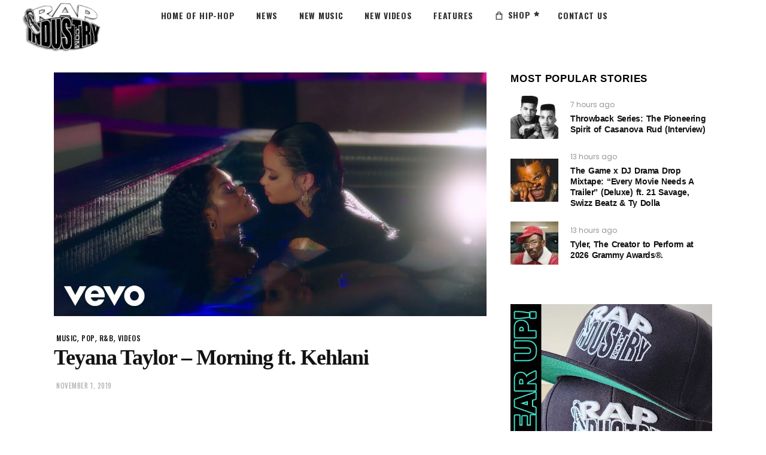

--- FILE ---
content_type: text/html; charset=UTF-8
request_url: https://rapindustry.com/teyana-taylor-morning-ft-kehlani/
body_size: 51127
content:
<!DOCTYPE html>
<html dir="ltr" lang="en-US"
	prefix="og: https://ogp.me/ns#" >
<head>
			
		<meta charset="UTF-8"/>
		<link rel="profile" href="https://gmpg.org/xfn/11"/>
					<link rel="pingback" href="https://rapindustry.com/xmlrpc.php">
			
				<meta name="viewport" content="width=device-width,initial-scale=1,user-scalable=yes">
		<title>Teyana Taylor – Morning ft. Kehlani - New video from Teyana Taylor – Morning ft. Kehlani</title>
		<style type="text/css">
					.heateor_sss_button_instagram span.heateor_sss_svg,a.heateor_sss_instagram span.heateor_sss_svg{background:radial-gradient(circle at 30% 107%,#fdf497 0,#fdf497 5%,#fd5949 45%,#d6249f 60%,#285aeb 90%)}
											.heateor_sss_horizontal_sharing .heateor_sss_svg,.heateor_sss_standard_follow_icons_container .heateor_sss_svg{
							color: #fff;
						border-width: 0px;
			border-style: solid;
			border-color: transparent;
		}
					.heateor_sss_horizontal_sharing .heateorSssTCBackground{
				color:#666;
			}
					.heateor_sss_horizontal_sharing span.heateor_sss_svg:hover,.heateor_sss_standard_follow_icons_container span.heateor_sss_svg:hover{
						border-color: transparent;
		}
		.heateor_sss_vertical_sharing span.heateor_sss_svg,.heateor_sss_floating_follow_icons_container span.heateor_sss_svg{
							color: #fff;
						border-width: 0px;
			border-style: solid;
			border-color: transparent;
		}
				.heateor_sss_vertical_sharing .heateorSssTCBackground{
			color:#666;
		}
						.heateor_sss_vertical_sharing span.heateor_sss_svg:hover,.heateor_sss_floating_follow_icons_container span.heateor_sss_svg:hover{
						border-color: transparent;
		}
		@media screen and (max-width:783px) {.heateor_sss_vertical_sharing{display:none!important}}div.the_champ_horizontal_sharing li.the_champ_twitter_tweet {
    height: 195px !important;
}
div.the_champ_horizontal_sharing li.the_champ_google_plus_share {
    height: 195px !important;
}
div.the_champ_horizontal_sharing li.the_champ_facebook_recommend {
    height: 195px !important;
}
div.the_champ_horizontal_sharing li.the_champ_facebook_like {
    height: 195px !important;
}		</style>
		
		<!-- All in One SEO 4.4.4 - aioseo.com -->
		<meta name="description" content="NEW HEAT; Teyana Taylor – Morning ft. Kehlani" />
		<meta name="robots" content="max-snippet:-1, max-image-preview:large, max-video-preview:-1" />
		<meta name="keywords" content="kehlani,teyana taylor,music,pop,r&amp;b,videos" />
		<link rel="canonical" href="https://rapindustry.com/teyana-taylor-morning-ft-kehlani/" />
		<meta name="generator" content="All in One SEO (AIOSEO) 4.4.4" />
		<meta property="og:locale" content="en_US" />
		<meta property="og:site_name" content="Rap Industry: New Hip Hop, Rap Videos, Music, News, &amp; more. - Rap News,  Hip Hop Videos , Interviews and more - We are the Premiere Source for Hip Hop Music!" />
		<meta property="og:type" content="article" />
		<meta property="og:title" content="Teyana Taylor – Morning ft. Kehlani - New video from Teyana Taylor – Morning ft. Kehlani" />
		<meta property="og:description" content="NEW HEAT; Teyana Taylor – Morning ft. Kehlani" />
		<meta property="og:url" content="https://rapindustry.com/teyana-taylor-morning-ft-kehlani/" />
		<meta property="article:published_time" content="2019-11-01T17:50:47+00:00" />
		<meta property="article:modified_time" content="2023-07-04T19:13:48+00:00" />
		<meta name="twitter:card" content="summary_large_image" />
		<meta name="twitter:site" content="@rapindustry" />
		<meta name="twitter:title" content="Teyana Taylor – Morning ft. Kehlani - New video from Teyana Taylor – Morning ft. Kehlani" />
		<meta name="twitter:description" content="NEW HEAT; Teyana Taylor – Morning ft. Kehlani" />
		<meta name="twitter:creator" content="@rapindustry" />
		<meta name="twitter:image" content="https://rapindustry.com/wp-content/uploads/2019/11/teyana-taylor-morning-ft-kehlani-1.jpg" />
		<script type="application/ld+json" class="aioseo-schema">
			{"@context":"https:\/\/schema.org","@graph":[{"@type":"BlogPosting","@id":"https:\/\/rapindustry.com\/teyana-taylor-morning-ft-kehlani\/#blogposting","name":"Teyana Taylor \u2013 Morning ft. Kehlani - New video from Teyana Taylor \u2013 Morning ft. Kehlani","headline":"Teyana Taylor \u2013 Morning ft. Kehlani","author":{"@id":"https:\/\/rapindustry.com\/author\/rap-head\/#author"},"publisher":{"@id":"https:\/\/rapindustry.com\/#organization"},"image":{"@type":"ImageObject","url":"https:\/\/rapindustry.com\/wp-content\/uploads\/2019\/11\/teyana-taylor-morning-ft-kehlani-1.jpg","width":1280,"height":720},"datePublished":"2019-11-01T17:50:47+00:00","dateModified":"2023-07-04T19:13:48+00:00","inLanguage":"en-US","mainEntityOfPage":{"@id":"https:\/\/rapindustry.com\/teyana-taylor-morning-ft-kehlani\/#webpage"},"isPartOf":{"@id":"https:\/\/rapindustry.com\/teyana-taylor-morning-ft-kehlani\/#webpage"},"articleSection":"music, Pop, R&amp;B, videos, Kehlani, Teyana Taylor"},{"@type":"BreadcrumbList","@id":"https:\/\/rapindustry.com\/teyana-taylor-morning-ft-kehlani\/#breadcrumblist","itemListElement":[{"@type":"ListItem","@id":"https:\/\/rapindustry.com\/#listItem","position":1,"item":{"@type":"WebPage","@id":"https:\/\/rapindustry.com\/","name":"Home","description":"Rap Videos: latest news, music, artists, & albums from Rapindustry.com. Find out about your favorite rappers, listen to new music, and watch the latest videos.","url":"https:\/\/rapindustry.com\/"},"nextItem":"https:\/\/rapindustry.com\/teyana-taylor-morning-ft-kehlani\/#listItem"},{"@type":"ListItem","@id":"https:\/\/rapindustry.com\/teyana-taylor-morning-ft-kehlani\/#listItem","position":2,"item":{"@type":"WebPage","@id":"https:\/\/rapindustry.com\/teyana-taylor-morning-ft-kehlani\/","name":"Teyana Taylor \u2013 Morning ft. Kehlani","description":"NEW HEAT; Teyana Taylor \u2013 Morning ft. Kehlani","url":"https:\/\/rapindustry.com\/teyana-taylor-morning-ft-kehlani\/"},"previousItem":"https:\/\/rapindustry.com\/#listItem"}]},{"@type":"Organization","@id":"https:\/\/rapindustry.com\/#organization","name":"RAPINDUSTRY.COM - Rap Videos - Rap News- Hip Hop Music and more","url":"https:\/\/rapindustry.com\/","sameAs":["https:\/\/www.twitter.com\/rapindustry"]},{"@type":"Person","@id":"https:\/\/rapindustry.com\/author\/rap-head\/#author","url":"https:\/\/rapindustry.com\/author\/rap-head\/","name":"rap-head","image":{"@type":"ImageObject","@id":"https:\/\/rapindustry.com\/teyana-taylor-morning-ft-kehlani\/#authorImage","url":"https:\/\/secure.gravatar.com\/avatar\/e6a4e7fbeddc4632186f52cea9bd8b04?s=96&d=wp_user_avatar&r=x","width":96,"height":96,"caption":"rap-head"}},{"@type":"WebPage","@id":"https:\/\/rapindustry.com\/teyana-taylor-morning-ft-kehlani\/#webpage","url":"https:\/\/rapindustry.com\/teyana-taylor-morning-ft-kehlani\/","name":"Teyana Taylor \u2013 Morning ft. Kehlani - New video from Teyana Taylor \u2013 Morning ft. Kehlani","description":"NEW HEAT; Teyana Taylor \u2013 Morning ft. Kehlani","inLanguage":"en-US","isPartOf":{"@id":"https:\/\/rapindustry.com\/#website"},"breadcrumb":{"@id":"https:\/\/rapindustry.com\/teyana-taylor-morning-ft-kehlani\/#breadcrumblist"},"author":{"@id":"https:\/\/rapindustry.com\/author\/rap-head\/#author"},"creator":{"@id":"https:\/\/rapindustry.com\/author\/rap-head\/#author"},"image":{"@type":"ImageObject","url":"https:\/\/rapindustry.com\/wp-content\/uploads\/2019\/11\/teyana-taylor-morning-ft-kehlani-1.jpg","@id":"https:\/\/rapindustry.com\/#mainImage","width":1280,"height":720},"primaryImageOfPage":{"@id":"https:\/\/rapindustry.com\/teyana-taylor-morning-ft-kehlani\/#mainImage"},"datePublished":"2019-11-01T17:50:47+00:00","dateModified":"2023-07-04T19:13:48+00:00"},{"@type":"WebSite","@id":"https:\/\/rapindustry.com\/#website","url":"https:\/\/rapindustry.com\/","name":"Rap Industry: New Rap and Hip Hop Videos, Music, News, and Artists","description":"Rap News,  Hip Hop Videos , Interviews and more - We are the Premiere Source for Hip Hop Music!","inLanguage":"en-US","publisher":{"@id":"https:\/\/rapindustry.com\/#organization"}}]}
		</script>
		<!-- All in One SEO -->

<link rel='dns-prefetch' href='//maps.googleapis.com' />
<link rel='dns-prefetch' href='//fonts.googleapis.com' />
<link rel='dns-prefetch' href='//s.w.org' />
<link rel="alternate" type="application/rss+xml" title="Rap Industry: New Hip Hop, Rap Videos, Music, News, &amp; more. &raquo; Feed" href="https://rapindustry.com/feed/" />
		<script type="text/javascript">
			window._wpemojiSettings = {"baseUrl":"https:\/\/s.w.org\/images\/core\/emoji\/11\/72x72\/","ext":".png","svgUrl":"https:\/\/s.w.org\/images\/core\/emoji\/11\/svg\/","svgExt":".svg","source":{"concatemoji":"https:\/\/rapindustry.com\/wp-includes\/js\/wp-emoji-release.min.js?ver=c52edfdcb3f4df3d1d3e5f08aa2a14b2"}};
			!function(e,a,t){var n,r,o,i=a.createElement("canvas"),p=i.getContext&&i.getContext("2d");function s(e,t){var a=String.fromCharCode;p.clearRect(0,0,i.width,i.height),p.fillText(a.apply(this,e),0,0);e=i.toDataURL();return p.clearRect(0,0,i.width,i.height),p.fillText(a.apply(this,t),0,0),e===i.toDataURL()}function c(e){var t=a.createElement("script");t.src=e,t.defer=t.type="text/javascript",a.getElementsByTagName("head")[0].appendChild(t)}for(o=Array("flag","emoji"),t.supports={everything:!0,everythingExceptFlag:!0},r=0;r<o.length;r++)t.supports[o[r]]=function(e){if(!p||!p.fillText)return!1;switch(p.textBaseline="top",p.font="600 32px Arial",e){case"flag":return s([55356,56826,55356,56819],[55356,56826,8203,55356,56819])?!1:!s([55356,57332,56128,56423,56128,56418,56128,56421,56128,56430,56128,56423,56128,56447],[55356,57332,8203,56128,56423,8203,56128,56418,8203,56128,56421,8203,56128,56430,8203,56128,56423,8203,56128,56447]);case"emoji":return!s([55358,56760,9792,65039],[55358,56760,8203,9792,65039])}return!1}(o[r]),t.supports.everything=t.supports.everything&&t.supports[o[r]],"flag"!==o[r]&&(t.supports.everythingExceptFlag=t.supports.everythingExceptFlag&&t.supports[o[r]]);t.supports.everythingExceptFlag=t.supports.everythingExceptFlag&&!t.supports.flag,t.DOMReady=!1,t.readyCallback=function(){t.DOMReady=!0},t.supports.everything||(n=function(){t.readyCallback()},a.addEventListener?(a.addEventListener("DOMContentLoaded",n,!1),e.addEventListener("load",n,!1)):(e.attachEvent("onload",n),a.attachEvent("onreadystatechange",function(){"complete"===a.readyState&&t.readyCallback()})),(n=t.source||{}).concatemoji?c(n.concatemoji):n.wpemoji&&n.twemoji&&(c(n.twemoji),c(n.wpemoji)))}(window,document,window._wpemojiSettings);
		</script>
		<style type="text/css">
img.wp-smiley,
img.emoji {
	display: inline !important;
	border: none !important;
	box-shadow: none !important;
	height: 1em !important;
	width: 1em !important;
	margin: 0 .07em !important;
	vertical-align: -0.1em !important;
	background: none !important;
	padding: 0 !important;
}
</style>
<link rel='stylesheet' id='contact-form-7-css'  href='https://rapindustry.com/wp-content/plugins/contact-form-7/includes/css/styles.css?ver=5.0.1' type='text/css' media='all' />
<link rel='stylesheet' id='fv_flowplayer-css'  href='https://rapindustry.com/wp-content/fv-flowplayer-custom/style-1.css?ver=1701456887' type='text/css' media='all' />
<link rel='stylesheet' id='rs-plugin-settings-css'  href='https://rapindustry.com/wp-content/plugins/revslider/public/assets/css/settings.css?ver=5.4.7.2' type='text/css' media='all' />
<style id='rs-plugin-settings-inline-css' type='text/css'>
#rs-demo-id {}
</style>
<link rel='stylesheet' id='ebullient-qodef-modules-css'  href='https://rapindustry.com/wp-content/themes/rap-industry/assets/css/modules.min.css?ver=1762799436' type='text/css' media='all' />
<style id='ebullient-qodef-modules-inline-css' type='text/css'>
/* generated in /var/www/clients/client0/web3/web/wp-content/themes/rap-industry/framework/admin/options/general/map.php ebullient_qodef_page_general_style function */
.postid-30387.qodef-boxed .qodef-wrapper { background-attachment: fixed;}


</style>
<link rel='stylesheet' id='qodef-news-style-css'  href='https://rapindustry.com/wp-content/plugins/select-news/assets/css/news.min.css?ver=c52edfdcb3f4df3d1d3e5f08aa2a14b2' type='text/css' media='all' />
<link rel='stylesheet' id='ebullient-qodef-modules-responsive-css'  href='https://rapindustry.com/wp-content/themes/rap-industry/assets/css/modules-responsive.min.css?ver=1762799436' type='text/css' media='all' />
<link rel='stylesheet' id='qodef-news-responsive-style-css'  href='https://rapindustry.com/wp-content/plugins/select-news/assets/css/news-responsive.min.css?ver=c52edfdcb3f4df3d1d3e5f08aa2a14b2' type='text/css' media='all' />
<link rel='stylesheet' id='ebullient-qodef-default-style-css'  href='https://rapindustry.com/wp-content/themes/rap-industry/style.css?ver=1762799436' type='text/css' media='all' />
<link rel='stylesheet' id='qodef_font_awesome-css'  href='https://rapindustry.com/wp-content/themes/rap-industry/assets/css/font-awesome/css/font-awesome.min.css?ver=1762799436' type='text/css' media='all' />
<link rel='stylesheet' id='qodef_font_elegant-css'  href='https://rapindustry.com/wp-content/themes/rap-industry/assets/css/elegant-icons/style.min.css?ver=1762799436' type='text/css' media='all' />
<link rel='stylesheet' id='qodef_ion_icons-css'  href='https://rapindustry.com/wp-content/themes/rap-industry/assets/css/ion-icons/css/ionicons.min.css?ver=1762799436' type='text/css' media='all' />
<link rel='stylesheet' id='qodef_linea_icons-css'  href='https://rapindustry.com/wp-content/themes/rap-industry/assets/css/linea-icons/style.css?ver=1762799436' type='text/css' media='all' />
<link rel='stylesheet' id='qodef_linear_icons-css'  href='https://rapindustry.com/wp-content/themes/rap-industry/assets/css/linear-icons/style.css?ver=1762799436' type='text/css' media='all' />
<link rel='stylesheet' id='qodef_simple_line_icons-css'  href='https://rapindustry.com/wp-content/themes/rap-industry/assets/css/simple-line-icons/simple-line-icons.css?ver=1762799436' type='text/css' media='all' />
<link rel='stylesheet' id='qodef_dripicons-css'  href='https://rapindustry.com/wp-content/themes/rap-industry/assets/css/dripicons/dripicons.css?ver=1762799436' type='text/css' media='all' />
<link rel='stylesheet' id='mediaelement-css'  href='https://rapindustry.com/wp-includes/js/mediaelement/mediaelementplayer-legacy.min.css?ver=4.2.6-78496d1' type='text/css' media='all' />
<link rel='stylesheet' id='wp-mediaelement-css'  href='https://rapindustry.com/wp-includes/js/mediaelement/wp-mediaelement.min.css?ver=c52edfdcb3f4df3d1d3e5f08aa2a14b2' type='text/css' media='all' />
<link rel='stylesheet' id='ebullient-qodef-style-dynamic-css'  href='https://rapindustry.com/wp-content/themes/rap-industry/assets/css/style_dynamic.css?ver=1762799436' type='text/css' media='all' />
<link rel='stylesheet' id='ebullient-qodef-style-dynamic-responsive-css'  href='https://rapindustry.com/wp-content/themes/rap-industry/assets/css/style_dynamic_responsive.css?ver=1762799436' type='text/css' media='all' />
<link rel='stylesheet' id='ebullient-qodef-google-fonts-css'  href='https://fonts.googleapis.com/css?family=Poppins%3A300%2C400%2C500%2C600%2C700%2C900%7COswald%3A300%2C400%2C500%2C600%2C700%2C900%7CPlayfair+Display%3A300%2C400%2C500%2C600%2C700%2C900&#038;subset=latin-ext&#038;ver=1.0.0' type='text/css' media='all' />
<link rel='stylesheet' id='heateor_sss_frontend_css-css'  href='https://rapindustry.com/wp-content/plugins/sassy-social-share/public/css/sassy-social-share-public.css?ver=3.3.53' type='text/css' media='all' />
<link rel='stylesheet' id='js_composer_front-css'  href='https://rapindustry.com/wp-content/plugins/js_composer/assets/css/js_composer.min.css?ver=5.4.7' type='text/css' media='all' />
<link rel='stylesheet' id='rtwpvs-css'  href='https://rapindustry.com/wp-content/plugins/woo-product-variation-swatches/assets/css/rtwpvs.min.css?ver=1769841302' type='text/css' media='all' />
<style id='rtwpvs-inline-css' type='text/css'>
        
            .rtwpvs-term:not(.rtwpvs-radio-term) {
                width: 30px;
                height: 30px;
            }

            .rtwpvs-squared .rtwpvs-button-term {
                min-width: 30px;
            }

            .rtwpvs-button-term span {
                font-size: 16px;
            }

            
            
                        .rtwpvs.rtwpvs-attribute-behavior-blur .rtwpvs-term:not(.rtwpvs-radio-term).disabled::before,
            .rtwpvs.rtwpvs-attribute-behavior-blur .rtwpvs-term:not(.rtwpvs-radio-term).disabled::after,
            .rtwpvs.rtwpvs-attribute-behavior-blur .rtwpvs-term:not(.rtwpvs-radio-term).disabled:hover::before,
            .rtwpvs.rtwpvs-attribute-behavior-blur .rtwpvs-term:not(.rtwpvs-radio-term).disabled:hover::after {
                background: #ff0000 !important;
            }

                                    .rtwpvs.rtwpvs-attribute-behavior-blur .rtwpvs-term:not(.rtwpvs-radio-term).disabled img,
            .rtwpvs.rtwpvs-attribute-behavior-blur .rtwpvs-term:not(.rtwpvs-radio-term).disabled span,
            .rtwpvs.rtwpvs-attribute-behavior-blur .rtwpvs-term:not(.rtwpvs-radio-term).disabled:hover img,
            .rtwpvs.rtwpvs-attribute-behavior-blur .rtwpvs-term:not(.rtwpvs-radio-term).disabled:hover span {
                opacity: 0.3;
            }

                    
		
</style>
<link rel='stylesheet' id='rtwpvs-tooltip-css'  href='https://rapindustry.com/wp-content/plugins/woo-product-variation-swatches/assets/css/rtwpvs-tooltip.min.css?ver=1769841302' type='text/css' media='all' />
<script type="text/template" id="tmpl-variation-template">
	<div class="woocommerce-variation-description">{{{ data.variation.variation_description }}}</div>

	<div class="woocommerce-variation-price">{{{ data.variation.price_html }}}</div>

	<div class="woocommerce-variation-availability">{{{ data.variation.availability_html }}}</div>
</script>
<script type="text/template" id="tmpl-unavailable-variation-template">
	<p>Sorry, this product is unavailable. Please choose a different combination.</p>
</script>
<script type='text/javascript' src='https://rapindustry.com/wp-includes/js/jquery/jquery.js?ver=1.12.4'></script>
<script type='text/javascript' src='https://rapindustry.com/wp-includes/js/jquery/jquery-migrate.min.js?ver=1.4.1'></script>
<script type='text/javascript' src='https://rapindustry.com/wp-content/plugins/revslider/public/assets/js/jquery.themepunch.tools.min.js?ver=5.4.7.2'></script>
<script type='text/javascript' src='https://rapindustry.com/wp-content/plugins/revslider/public/assets/js/jquery.themepunch.revolution.min.js?ver=5.4.7.2'></script>
<script type='text/javascript'>
/* <![CDATA[ */
var wc_add_to_cart_params = {"ajax_url":"\/wp-admin\/admin-ajax.php","wc_ajax_url":"\/?wc-ajax=%%endpoint%%","i18n_view_cart":"View cart","cart_url":"https:\/\/rapindustry.com\/cart\/","is_cart":"","cart_redirect_after_add":"yes"};
/* ]]> */
</script>
<script type='text/javascript' src='https://rapindustry.com/wp-content/plugins/woocommerce/assets/js/frontend/add-to-cart.min.js?ver=3.3.6'></script>
<script type='text/javascript' src='https://rapindustry.com/wp-content/plugins/js_composer/assets/js/vendors/woocommerce-add-to-cart.js?ver=5.4.7'></script>
<script type='text/javascript'>
var mejsL10n = {"language":"en","strings":{"mejs.install-flash":"You are using a browser that does not have Flash player enabled or installed. Please turn on your Flash player plugin or download the latest version from https:\/\/get.adobe.com\/flashplayer\/","mejs.fullscreen-off":"Turn off Fullscreen","mejs.fullscreen-on":"Go Fullscreen","mejs.download-video":"Download Video","mejs.fullscreen":"Fullscreen","mejs.time-jump-forward":["Jump forward 1 second","Jump forward %1 seconds"],"mejs.loop":"Toggle Loop","mejs.play":"Play","mejs.pause":"Pause","mejs.close":"Close","mejs.time-slider":"Time Slider","mejs.time-help-text":"Use Left\/Right Arrow keys to advance one second, Up\/Down arrows to advance ten seconds.","mejs.time-skip-back":["Skip back 1 second","Skip back %1 seconds"],"mejs.captions-subtitles":"Captions\/Subtitles","mejs.captions-chapters":"Chapters","mejs.none":"None","mejs.mute-toggle":"Mute Toggle","mejs.volume-help-text":"Use Up\/Down Arrow keys to increase or decrease volume.","mejs.unmute":"Unmute","mejs.mute":"Mute","mejs.volume-slider":"Volume Slider","mejs.video-player":"Video Player","mejs.audio-player":"Audio Player","mejs.ad-skip":"Skip ad","mejs.ad-skip-info":["Skip in 1 second","Skip in %1 seconds"],"mejs.source-chooser":"Source Chooser","mejs.stop":"Stop","mejs.speed-rate":"Speed Rate","mejs.live-broadcast":"Live Broadcast","mejs.afrikaans":"Afrikaans","mejs.albanian":"Albanian","mejs.arabic":"Arabic","mejs.belarusian":"Belarusian","mejs.bulgarian":"Bulgarian","mejs.catalan":"Catalan","mejs.chinese":"Chinese","mejs.chinese-simplified":"Chinese (Simplified)","mejs.chinese-traditional":"Chinese (Traditional)","mejs.croatian":"Croatian","mejs.czech":"Czech","mejs.danish":"Danish","mejs.dutch":"Dutch","mejs.english":"English","mejs.estonian":"Estonian","mejs.filipino":"Filipino","mejs.finnish":"Finnish","mejs.french":"French","mejs.galician":"Galician","mejs.german":"German","mejs.greek":"Greek","mejs.haitian-creole":"Haitian Creole","mejs.hebrew":"Hebrew","mejs.hindi":"Hindi","mejs.hungarian":"Hungarian","mejs.icelandic":"Icelandic","mejs.indonesian":"Indonesian","mejs.irish":"Irish","mejs.italian":"Italian","mejs.japanese":"Japanese","mejs.korean":"Korean","mejs.latvian":"Latvian","mejs.lithuanian":"Lithuanian","mejs.macedonian":"Macedonian","mejs.malay":"Malay","mejs.maltese":"Maltese","mejs.norwegian":"Norwegian","mejs.persian":"Persian","mejs.polish":"Polish","mejs.portuguese":"Portuguese","mejs.romanian":"Romanian","mejs.russian":"Russian","mejs.serbian":"Serbian","mejs.slovak":"Slovak","mejs.slovenian":"Slovenian","mejs.spanish":"Spanish","mejs.swahili":"Swahili","mejs.swedish":"Swedish","mejs.tagalog":"Tagalog","mejs.thai":"Thai","mejs.turkish":"Turkish","mejs.ukrainian":"Ukrainian","mejs.vietnamese":"Vietnamese","mejs.welsh":"Welsh","mejs.yiddish":"Yiddish"}};
</script>
<script type='text/javascript' src='https://rapindustry.com/wp-includes/js/mediaelement/mediaelement-and-player.min.js?ver=4.2.6-78496d1'></script>
<script type='text/javascript' src='https://rapindustry.com/wp-includes/js/mediaelement/mediaelement-migrate.min.js?ver=c52edfdcb3f4df3d1d3e5f08aa2a14b2'></script>
<script type='text/javascript'>
/* <![CDATA[ */
var _wpmejsSettings = {"pluginPath":"\/wp-includes\/js\/mediaelement\/","classPrefix":"mejs-","stretching":"responsive"};
/* ]]> */
</script>
<link rel='https://api.w.org/' href='https://rapindustry.com/wp-json/' />
<link rel="EditURI" type="application/rsd+xml" title="RSD" href="https://rapindustry.com/xmlrpc.php?rsd" />
<link rel="wlwmanifest" type="application/wlwmanifest+xml" href="https://rapindustry.com/wp-includes/wlwmanifest.xml" /> 
<link rel='prev' title='Ariana Grande x Normani x Nicki Minaj &#8211; Bad To You' href='https://rapindustry.com/ariana-grande-x-normani-x-nicki-minaj-bad-to-you/' />
<link rel='next' title='Snoh Aalegra – I Want You Around (Remix) ft. 6LACK' href='https://rapindustry.com/snoh-aalegra-i-want-you-around-remix-ft-6lack/' />
<link rel='shortlink' href='https://rapindustry.com/?p=30387' />
<link rel="alternate" type="application/json+oembed" href="https://rapindustry.com/wp-json/oembed/1.0/embed?url=https%3A%2F%2Frapindustry.com%2Fteyana-taylor-morning-ft-kehlani%2F" />
<link rel="alternate" type="text/xml+oembed" href="https://rapindustry.com/wp-json/oembed/1.0/embed?url=https%3A%2F%2Frapindustry.com%2Fteyana-taylor-morning-ft-kehlani%2F&#038;format=xml" />

		<!-- GA Google Analytics @ https://m0n.co/ga -->
		<script async src="https://www.googletagmanager.com/gtag/js?id=G-216T3TBJ78"></script>
		<script>
			window.dataLayer = window.dataLayer || [];
			function gtag(){dataLayer.push(arguments);}
			gtag('js', new Date());
			gtag('config', 'G-216T3TBJ78');
		</script>

		<noscript><style>.woocommerce-product-gallery{ opacity: 1 !important; }</style></noscript>
	<meta name="generator" content="Powered by WPBakery Page Builder - drag and drop page builder for WordPress."/>
<!--[if lte IE 9]><link rel="stylesheet" type="text/css" href="https://rapindustry.com/wp-content/plugins/js_composer/assets/css/vc_lte_ie9.min.css" media="screen"><![endif]--><meta name="generator" content="Powered by Slider Revolution 5.4.7.2 - responsive, Mobile-Friendly Slider Plugin for WordPress with comfortable drag and drop interface." />
<link rel="icon" href="https://rapindustry.com/wp-content/uploads/2022/12/cropped-rap_hip-hop-music-1-32x32.png" sizes="32x32" />
<link rel="icon" href="https://rapindustry.com/wp-content/uploads/2022/12/cropped-rap_hip-hop-music-1-192x192.png" sizes="192x192" />
<link rel="apple-touch-icon-precomposed" href="https://rapindustry.com/wp-content/uploads/2022/12/cropped-rap_hip-hop-music-1-180x180.png" />
<meta name="msapplication-TileImage" content="https://rapindustry.com/wp-content/uploads/2022/12/cropped-rap_hip-hop-music-1-270x270.png" />
<script type="text/javascript">function setREVStartSize(e){									
						try{ e.c=jQuery(e.c);var i=jQuery(window).width(),t=9999,r=0,n=0,l=0,f=0,s=0,h=0;
							if(e.responsiveLevels&&(jQuery.each(e.responsiveLevels,function(e,f){f>i&&(t=r=f,l=e),i>f&&f>r&&(r=f,n=e)}),t>r&&(l=n)),f=e.gridheight[l]||e.gridheight[0]||e.gridheight,s=e.gridwidth[l]||e.gridwidth[0]||e.gridwidth,h=i/s,h=h>1?1:h,f=Math.round(h*f),"fullscreen"==e.sliderLayout){var u=(e.c.width(),jQuery(window).height());if(void 0!=e.fullScreenOffsetContainer){var c=e.fullScreenOffsetContainer.split(",");if (c) jQuery.each(c,function(e,i){u=jQuery(i).length>0?u-jQuery(i).outerHeight(!0):u}),e.fullScreenOffset.split("%").length>1&&void 0!=e.fullScreenOffset&&e.fullScreenOffset.length>0?u-=jQuery(window).height()*parseInt(e.fullScreenOffset,0)/100:void 0!=e.fullScreenOffset&&e.fullScreenOffset.length>0&&(u-=parseInt(e.fullScreenOffset,0))}f=u}else void 0!=e.minHeight&&f<e.minHeight&&(f=e.minHeight);e.c.closest(".rev_slider_wrapper").css({height:f})					
						}catch(d){console.log("Failure at Presize of Slider:"+d)}						
					};</script>
		<style type="text/css" id="wp-custom-css">
			.qodef-layout10-item .qodef-views-holder {
    display: none;
}
.qodef-blog-holder.qodef-blog-single article .qodef-post-info-bottom .qodef-post-info-bottom-right .qodef-blog-like {
    display: none;
}
.widget.qodef-news-weather-widget.qodef-news-weather-simple .qodef-weather-temperature {
    display: none;
}
.qodef-post-single-info-in-left-corner .qodef-news-post-top-holder .qodef-news-post-top-table-cell{
    position: relative !important;
    bottom: unset !important;
    top: unset !important;
    left: unset !important;
    right: unset !important;
    width: 100%;
}
.qodef-news-post-top-info-holder{
    position: relative !important;
}


.archive.category .qodef-blog-like,
.archive.category .qodef-post-info-comments-holder {
    display: none !important;
}



		</style>
	<noscript><style type="text/css"> .wpb_animate_when_almost_visible { opacity: 1; }</style></noscript><script async src="https://pagead2.googlesyndication.com/pagead/js/adsbygoogle.js?client=ca-pub-9647233869357671"
     crossorigin="anonymous"></script><noscript><style id="rocket-lazyload-nojs-css">.rll-youtube-player, [data-lazy-src]{display:none !important;}</style></noscript>	<!-- Google tag (gtag.js) -->
<script async src="https://www.googletagmanager.com/gtag/js?id=G-667Z2NXEPB"></script>
<script>
  window.dataLayer = window.dataLayer || [];
  function gtag(){dataLayer.push(arguments);}
  gtag('js', new Date());

  gtag('config', 'G-667Z2NXEPB');
</script>
</head>
<body class="post-template-default single single-post postid-30387 single-format-standard select-core-1.0 qodef-news-1.0 rtwpvs rtwpvs-squared rtwpvs-attribute-behavior-blur rtwpvs-archive-align-left rtwpvs-tooltip ebullient-ver-1.1.1 qodef-grid-1400 qodef-dark-header qodef-sticky-header-on-scroll-down-up qodef-dropdown-animate-height qodef-header-standard qodef-menu-area-shadow-disable qodef-menu-area-in-grid-shadow-disable qodef-menu-area-border-disable qodef-menu-area-in-grid-border-disable qodef-logo-area-border-disable qodef-logo-area-in-grid-border-disable qodef-header-vertical-shadow-disable qodef-header-vertical-border-disable qodef-side-menu-slide-from-right qodef-woocommerce-columns-4 qodef-woo-normal-space qodef-woo-pl-info-below-image qodef-woo-single-thumb-below-image qodef-woo-single-has-zoom qodef-woo-single-has-pretty-photo qodef-default-mobile-header qodef-sticky-up-mobile-header wpb-js-composer js-comp-ver-5.4.7 vc_responsive" itemscope itemtype="http://schema.org/WebPage">
	<section class="qodef-side-menu">
	<div class="qodef-close-side-menu-holder">
		<a class="qodef-close-side-menu" href="#" target="_self">
			<span aria-hidden="true" class="qodef-icon-font-elegant icon_close " ></span>		</a>
	</div>
	</section>
    <div class="qodef-wrapper">
        <div class="qodef-wrapper-inner">
            
<header class="qodef-page-header">
		
				
	<div class="qodef-menu-area qodef-menu-center">
				
						
			<div class="qodef-vertical-align-containers">
				<div class="qodef-position-left">
					<div class="qodef-position-left-inner">
						

<div class="qodef-logo-wrapper">
    <a itemprop="url" href="https://rapindustry.com/" style="height: 94px;">
        <img itemprop="image" class="qodef-normal-logo" src="data:image/svg+xml,%3Csvg%20xmlns='http://www.w3.org/2000/svg'%20viewBox='0%200%200%200'%3E%3C/svg%3E"  alt="logo" data-lazy-src="https://rapindustry.com/wp-content/uploads/2018/04/logo-rap2.png"/><noscript><img itemprop="image" class="qodef-normal-logo" src="https://rapindustry.com/wp-content/uploads/2018/04/logo-rap2.png"  alt="logo"/></noscript>
        <img itemprop="image" class="qodef-dark-logo" src="data:image/svg+xml,%3Csvg%20xmlns='http://www.w3.org/2000/svg'%20viewBox='0%200%200%200'%3E%3C/svg%3E"  alt="dark logo" data-lazy-src="https://rapindustry.com/wp-content/uploads/2018/04/logo-rap2.png"/><noscript><img itemprop="image" class="qodef-dark-logo" src="https://rapindustry.com/wp-content/uploads/2018/04/logo-rap2.png"  alt="dark logo"/></noscript>        <img itemprop="image" class="qodef-light-logo" src="data:image/svg+xml,%3Csvg%20xmlns='http://www.w3.org/2000/svg'%20viewBox='0%200%200%200'%3E%3C/svg%3E"  alt="light logo" data-lazy-src="https://rapindustry.com/wp-content/uploads/2018/04/logo-rap2.png"/><noscript><img itemprop="image" class="qodef-light-logo" src="https://rapindustry.com/wp-content/uploads/2018/04/logo-rap2.png"  alt="light logo"/></noscript>    </a>
</div>

											</div>
				</div>
									<div class="qodef-position-center">
						<div class="qodef-position-center-inner">
							
<nav class="qodef-main-menu qodef-drop-down qodef-default-nav">
    <ul id="menu-mobile-menu" class="clearfix"><li id="nav-menu-item-18663" class="menu-item menu-item-type-post_type menu-item-object-page menu-item-home  narrow"><a href="https://rapindustry.com/" class=""><span class="item_outer"><span class="item_text">Home Of Hip-Hop</span></span></a></li>
<li id="nav-menu-item-36973" class="menu-item menu-item-type-custom menu-item-object-custom  narrow"><a href="https://rapindustry.com/category/news/" class=""><span class="item_outer"><span class="item_text">NEWS</span></span></a></li>
<li id="nav-menu-item-19022" class="menu-item menu-item-type-taxonomy menu-item-object-category current-post-ancestor current-menu-parent current-post-parent menu-item-has-children  has_sub narrow"><a href="https://rapindustry.com/category/music/" class=""><span class="item_outer"><span class="item_text">NEW MUSIC</span><i class="qodef-menu-arrow fa fa-angle-down"></i></span></a>
<div class="second"><div class="inner"><ul>
	<li id="nav-menu-item-35492" class="menu-item menu-item-type-taxonomy menu-item-object-category "><a href="https://rapindustry.com/category/music/hip-hop/" class=""><span class="item_outer"><span class="item_text">hip-hop</span></span></a></li>
	<li id="nav-menu-item-35493" class="menu-item menu-item-type-taxonomy menu-item-object-category current-post-ancestor current-menu-parent current-post-parent "><a href="https://rapindustry.com/category/music/rb/" class=""><span class="item_outer"><span class="item_text">R&#038;B</span></span></a></li>
	<li id="nav-menu-item-35496" class="menu-item menu-item-type-taxonomy menu-item-object-category "><a href="https://rapindustry.com/category/music/reggae/" class=""><span class="item_outer"><span class="item_text">reggae</span></span></a></li>
	<li id="nav-menu-item-35494" class="menu-item menu-item-type-taxonomy menu-item-object-category current-post-ancestor current-menu-parent current-post-parent "><a href="https://rapindustry.com/category/music/pop/" class=""><span class="item_outer"><span class="item_text">Pop</span></span></a></li>
</ul></div></div>
</li>
<li id="nav-menu-item-38463" class="menu-item menu-item-type-post_type menu-item-object-page menu-item-has-children  has_sub narrow"><a href="https://rapindustry.com/videos/" class=""><span class="item_outer"><span class="item_text">New Videos</span><i class="qodef-menu-arrow fa fa-angle-down"></i></span></a>
<div class="second"><div class="inner"><ul>
	<li id="nav-menu-item-38464" class="menu-item menu-item-type-taxonomy menu-item-object-category "><a href="https://rapindustry.com/category/videos/new-rap/" class=""><span class="item_outer"><span class="item_text">new rap</span></span></a></li>
	<li id="nav-menu-item-38466" class="menu-item menu-item-type-taxonomy menu-item-object-category "><a href="https://rapindustry.com/category/videos/new-rb/" class=""><span class="item_outer"><span class="item_text">new r&#038;b</span></span></a></li>
	<li id="nav-menu-item-38467" class="menu-item menu-item-type-taxonomy menu-item-object-category "><a href="https://rapindustry.com/category/videos/new-reggae-video/" class=""><span class="item_outer"><span class="item_text">new reggae</span></span></a></li>
</ul></div></div>
</li>
<li id="nav-menu-item-18661" class="menu-item menu-item-type-custom menu-item-object-custom menu-item-has-children  has_sub narrow"><a href="#" class=""><span class="item_outer"><span class="item_text">Features</span><i class="qodef-menu-arrow fa fa-angle-down"></i></span></a>
<div class="second"><div class="inner"><ul>
	<li id="nav-menu-item-18660" class="menu-item menu-item-type-post_type menu-item-object-page "><a href="https://rapindustry.com/rap-interviews/" class=""><span class="item_outer"><span class="item_text">RAP INTERVIEWS</span></span></a></li>
	<li id="nav-menu-item-18659" class="menu-item menu-item-type-post_type menu-item-object-page "><a href="https://rapindustry.com/throwback-series/" class=""><span class="item_outer"><span class="item_text">Throwback Series</span></span></a></li>
	<li id="nav-menu-item-18656" class="menu-item menu-item-type-post_type menu-item-object-page "><a href="https://rapindustry.com/rb-spotlight/" class=""><span class="item_outer"><span class="item_text">R&#038;B SPOTLIGHT</span></span></a></li>
	<li id="nav-menu-item-18655" class="menu-item menu-item-type-post_type menu-item-object-page "><a href="https://rapindustry.com/industry-spotlight/" class=""><span class="item_outer"><span class="item_text">Industry Spotlight</span></span></a></li>
	<li id="nav-menu-item-18657" class="menu-item menu-item-type-post_type menu-item-object-page "><a href="https://rapindustry.com/dj-spotlight/" class=""><span class="item_outer"><span class="item_text">DJ Spotlight</span></span></a></li>
	<li id="nav-menu-item-18658" class="menu-item menu-item-type-post_type menu-item-object-page "><a href="https://rapindustry.com/production-block/" class=""><span class="item_outer"><span class="item_text">Production Block</span></span></a></li>
</ul></div></div>
</li>
<li id="nav-menu-item-39622" class="menu-item menu-item-type-post_type menu-item-object-page menu-item-has-children  has_sub narrow"><a href="https://rapindustry.com/shop/" class=""><span class="item_outer"><span class="menu_icon_wrapper"><i class="menu_icon dripicons-shopping-bag fa"></i></span><span class="item_text">Shop<i class="qodef-menu-featured-icon fa fa-star"></i></span><i class="qodef-menu-arrow fa fa-angle-down"></i></span></a>
<div class="second"><div class="inner"><ul>
	<li id="nav-menu-item-40267" class="menu-item menu-item-type-post_type menu-item-object-page "><a href="https://rapindustry.com/cart/" class=""><span class="item_outer"><span class="item_text">Cart</span></span></a></li>
</ul></div></div>
</li>
<li id="nav-menu-item-18662" class="menu-item menu-item-type-post_type menu-item-object-page  narrow"><a href="https://rapindustry.com/contact-us/" class=""><span class="item_outer"><span class="item_text">Contact Us</span></span></a></li>
</ul></nav>

						</div>
					</div>
								<div class="qodef-position-right">
					<div class="qodef-position-right-inner">
												<ul class="widget qodef-prominent-posts-widget"></ul>					</div>
				</div>
			</div>
			
			</div>
			
		
	
<div class="qodef-sticky-header qodef-menu-position-center">
        <div class="qodef-sticky-holder">
                    <div class="qodef-vertical-align-containers">
                <div class="qodef-position-left">
                    <div class="qodef-position-left-inner">
                        

<div class="qodef-logo-wrapper">
    <a itemprop="url" href="https://rapindustry.com/" style="height: 94px;">
        <img itemprop="image" class="qodef-normal-logo" src="data:image/svg+xml,%3Csvg%20xmlns='http://www.w3.org/2000/svg'%20viewBox='0%200%200%200'%3E%3C/svg%3E"  alt="logo" data-lazy-src="https://rapindustry.com/wp-content/uploads/2018/04/logo-rap2.png"/><noscript><img itemprop="image" class="qodef-normal-logo" src="https://rapindustry.com/wp-content/uploads/2018/04/logo-rap2.png"  alt="logo"/></noscript>
        <img itemprop="image" class="qodef-dark-logo" src="data:image/svg+xml,%3Csvg%20xmlns='http://www.w3.org/2000/svg'%20viewBox='0%200%200%200'%3E%3C/svg%3E"  alt="dark logo" data-lazy-src="https://rapindustry.com/wp-content/uploads/2018/04/logo-rap2.png"/><noscript><img itemprop="image" class="qodef-dark-logo" src="https://rapindustry.com/wp-content/uploads/2018/04/logo-rap2.png"  alt="dark logo"/></noscript>        <img itemprop="image" class="qodef-light-logo" src="data:image/svg+xml,%3Csvg%20xmlns='http://www.w3.org/2000/svg'%20viewBox='0%200%200%200'%3E%3C/svg%3E"  alt="light logo" data-lazy-src="https://rapindustry.com/wp-content/uploads/2018/04/logo-rap2.png"/><noscript><img itemprop="image" class="qodef-light-logo" src="https://rapindustry.com/wp-content/uploads/2018/04/logo-rap2.png"  alt="light logo"/></noscript>    </a>
</div>

                                            </div>
                </div>
                                    <div class="qodef-position-center">
                        <div class="qodef-position-center-inner">
                            
<nav class="qodef-main-menu qodef-drop-down qodef-sticky-nav">
    <ul id="menu-mobile-menu-1" class="clearfix"><li id="sticky-nav-menu-item-18663" class="menu-item menu-item-type-post_type menu-item-object-page menu-item-home  narrow"><a href="https://rapindustry.com/" class=""><span class="item_outer"><span class="item_text">Home Of Hip-Hop</span><span class="plus"></span></span></a></li>
<li id="sticky-nav-menu-item-36973" class="menu-item menu-item-type-custom menu-item-object-custom  narrow"><a href="https://rapindustry.com/category/news/" class=""><span class="item_outer"><span class="item_text">NEWS</span><span class="plus"></span></span></a></li>
<li id="sticky-nav-menu-item-19022" class="menu-item menu-item-type-taxonomy menu-item-object-category current-post-ancestor current-menu-parent current-post-parent menu-item-has-children  has_sub narrow"><a href="https://rapindustry.com/category/music/" class=""><span class="item_outer"><span class="item_text">NEW MUSIC</span><span class="plus"></span><i class="qodef-menu-arrow fa fa-angle-down"></i></span></a>
<div class="second"><div class="inner"><ul>
	<li id="sticky-nav-menu-item-35492" class="menu-item menu-item-type-taxonomy menu-item-object-category "><a href="https://rapindustry.com/category/music/hip-hop/" class=""><span class="item_outer"><span class="item_text">hip-hop</span><span class="plus"></span></span></a></li>
	<li id="sticky-nav-menu-item-35493" class="menu-item menu-item-type-taxonomy menu-item-object-category current-post-ancestor current-menu-parent current-post-parent "><a href="https://rapindustry.com/category/music/rb/" class=""><span class="item_outer"><span class="item_text">R&#038;B</span><span class="plus"></span></span></a></li>
	<li id="sticky-nav-menu-item-35496" class="menu-item menu-item-type-taxonomy menu-item-object-category "><a href="https://rapindustry.com/category/music/reggae/" class=""><span class="item_outer"><span class="item_text">reggae</span><span class="plus"></span></span></a></li>
	<li id="sticky-nav-menu-item-35494" class="menu-item menu-item-type-taxonomy menu-item-object-category current-post-ancestor current-menu-parent current-post-parent "><a href="https://rapindustry.com/category/music/pop/" class=""><span class="item_outer"><span class="item_text">Pop</span><span class="plus"></span></span></a></li>
</ul></div></div>
</li>
<li id="sticky-nav-menu-item-38463" class="menu-item menu-item-type-post_type menu-item-object-page menu-item-has-children  has_sub narrow"><a href="https://rapindustry.com/videos/" class=""><span class="item_outer"><span class="item_text">New Videos</span><span class="plus"></span><i class="qodef-menu-arrow fa fa-angle-down"></i></span></a>
<div class="second"><div class="inner"><ul>
	<li id="sticky-nav-menu-item-38464" class="menu-item menu-item-type-taxonomy menu-item-object-category "><a href="https://rapindustry.com/category/videos/new-rap/" class=""><span class="item_outer"><span class="item_text">new rap</span><span class="plus"></span></span></a></li>
	<li id="sticky-nav-menu-item-38466" class="menu-item menu-item-type-taxonomy menu-item-object-category "><a href="https://rapindustry.com/category/videos/new-rb/" class=""><span class="item_outer"><span class="item_text">new r&#038;b</span><span class="plus"></span></span></a></li>
	<li id="sticky-nav-menu-item-38467" class="menu-item menu-item-type-taxonomy menu-item-object-category "><a href="https://rapindustry.com/category/videos/new-reggae-video/" class=""><span class="item_outer"><span class="item_text">new reggae</span><span class="plus"></span></span></a></li>
</ul></div></div>
</li>
<li id="sticky-nav-menu-item-18661" class="menu-item menu-item-type-custom menu-item-object-custom menu-item-has-children  has_sub narrow"><a href="#" class=""><span class="item_outer"><span class="item_text">Features</span><span class="plus"></span><i class="qodef-menu-arrow fa fa-angle-down"></i></span></a>
<div class="second"><div class="inner"><ul>
	<li id="sticky-nav-menu-item-18660" class="menu-item menu-item-type-post_type menu-item-object-page "><a href="https://rapindustry.com/rap-interviews/" class=""><span class="item_outer"><span class="item_text">RAP INTERVIEWS</span><span class="plus"></span></span></a></li>
	<li id="sticky-nav-menu-item-18659" class="menu-item menu-item-type-post_type menu-item-object-page "><a href="https://rapindustry.com/throwback-series/" class=""><span class="item_outer"><span class="item_text">Throwback Series</span><span class="plus"></span></span></a></li>
	<li id="sticky-nav-menu-item-18656" class="menu-item menu-item-type-post_type menu-item-object-page "><a href="https://rapindustry.com/rb-spotlight/" class=""><span class="item_outer"><span class="item_text">R&#038;B SPOTLIGHT</span><span class="plus"></span></span></a></li>
	<li id="sticky-nav-menu-item-18655" class="menu-item menu-item-type-post_type menu-item-object-page "><a href="https://rapindustry.com/industry-spotlight/" class=""><span class="item_outer"><span class="item_text">Industry Spotlight</span><span class="plus"></span></span></a></li>
	<li id="sticky-nav-menu-item-18657" class="menu-item menu-item-type-post_type menu-item-object-page "><a href="https://rapindustry.com/dj-spotlight/" class=""><span class="item_outer"><span class="item_text">DJ Spotlight</span><span class="plus"></span></span></a></li>
	<li id="sticky-nav-menu-item-18658" class="menu-item menu-item-type-post_type menu-item-object-page "><a href="https://rapindustry.com/production-block/" class=""><span class="item_outer"><span class="item_text">Production Block</span><span class="plus"></span></span></a></li>
</ul></div></div>
</li>
<li id="sticky-nav-menu-item-39622" class="menu-item menu-item-type-post_type menu-item-object-page menu-item-has-children  has_sub narrow"><a href="https://rapindustry.com/shop/" class=""><span class="item_outer"><span class="menu_icon_wrapper"><i class="menu_icon dripicons-shopping-bag fa"></i></span><span class="item_text">Shop<i class="qodef-menu-featured-icon fa fa-star"></i></span><span class="plus"></span><i class="qodef-menu-arrow fa fa-angle-down"></i></span></a>
<div class="second"><div class="inner"><ul>
	<li id="sticky-nav-menu-item-40267" class="menu-item menu-item-type-post_type menu-item-object-page "><a href="https://rapindustry.com/cart/" class=""><span class="item_outer"><span class="item_text">Cart</span><span class="plus"></span></span></a></li>
</ul></div></div>
</li>
<li id="sticky-nav-menu-item-18662" class="menu-item menu-item-type-post_type menu-item-object-page  narrow"><a href="https://rapindustry.com/contact-us/" class=""><span class="item_outer"><span class="item_text">Contact Us</span><span class="plus"></span></span></a></li>
</ul></nav>

                        </div>
                    </div>
                                <div class="qodef-position-right">
                    <div class="qodef-position-right-inner">
                                                                            <ul class="widget qodef-prominent-posts-widget"><li><a class="qodef-pp-link" href="https://rapindustry.com//trending/">Trending</a></li><li><a class="qodef-pp-link" href="http://www.twitter.com/rapindustry">Popular</a></li></ul>		
		<a class="qodef-side-menu-button-opener qodef-icon-has-hover"  href="javascript:void(0)" style="margin: 0px 0px 0px 13px">
						<span class="qodef-side-menu-icon">
				<span class="qodef-side-menu-icon-inner">
					<span class="qodef-fm-lines">
						<span class="qodef-fm-line qodef-line-1"></span>
						<span class="qodef-fm-line qodef-line-2"></span>
						<span class="qodef-fm-line qodef-line-3"></span>
					</span>
				</span>
        	</span>
		</a>
	                                            </div>
                </div>
            </div>
                </div>
	</div>

	
	</header>


<header class="qodef-mobile-header">
		
	<div class="qodef-mobile-header-inner">
		<div class="qodef-mobile-header-holder">
			<div class="qodef-grid">
				<div class="qodef-vertical-align-containers">
					<div class="qodef-vertical-align-containers">
													<div class="qodef-mobile-menu-opener">
								<a href="javascript:void(0)">
									<span class="qodef-mobile-menu-icon">
										<span class="qodef-fm-lines">
											<span class="qodef-fm-line qodef-line-1"></span>
											<span class="qodef-fm-line qodef-line-2"></span>
											<span class="qodef-fm-line qodef-line-3"></span>
										</span>
									</span>
																			<h5 class="qodef-mobile-menu-text">menu</h5>
																	</a>
							</div>
												<div class="qodef-position-center">
							<div class="qodef-position-center-inner">
								

<div class="qodef-mobile-logo-wrapper">
    <a itemprop="url" href="https://rapindustry.com/" style="height: 94px">
        <img itemprop="image" src="data:image/svg+xml,%3Csvg%20xmlns='http://www.w3.org/2000/svg'%20viewBox='0%200%200%200'%3E%3C/svg%3E"  alt="Mobile Logo" data-lazy-src="https://rapindustry.com/wp-content/uploads/2018/04/logo-rap2.png"/><noscript><img itemprop="image" src="https://rapindustry.com/wp-content/uploads/2018/04/logo-rap2.png"  alt="Mobile Logo"/></noscript>
    </a>
</div>

							</div>
						</div>
						<div class="qodef-position-right">
							<div class="qodef-position-right-inner">
															</div>
						</div>
					</div>
				</div>
			</div>
		</div>
		
<nav class="qodef-mobile-nav">
    <div class="qodef-grid">
        <ul id="menu-mobile-menu-2" class=""><li id="mobile-menu-item-18663" class="menu-item menu-item-type-post_type menu-item-object-page menu-item-home "><a href="https://rapindustry.com/" class=""><span>Home Of Hip-Hop</span></a></li>
<li id="mobile-menu-item-36973" class="menu-item menu-item-type-custom menu-item-object-custom "><a href="https://rapindustry.com/category/news/" class=""><span>NEWS</span></a></li>
<li id="mobile-menu-item-19022" class="menu-item menu-item-type-taxonomy menu-item-object-category current-post-ancestor current-menu-parent current-post-parent menu-item-has-children  has_sub"><a href="https://rapindustry.com/category/music/" class=""><span>NEW MUSIC</span></a><span class="mobile_arrow"><i class="qodef-sub-arrow fa fa-angle-right"></i><i class="fa fa-angle-down"></i></span>
<ul class="sub_menu">
	<li id="mobile-menu-item-35492" class="menu-item menu-item-type-taxonomy menu-item-object-category "><a href="https://rapindustry.com/category/music/hip-hop/" class=""><span>hip-hop</span></a></li>
	<li id="mobile-menu-item-35493" class="menu-item menu-item-type-taxonomy menu-item-object-category current-post-ancestor current-menu-parent current-post-parent "><a href="https://rapindustry.com/category/music/rb/" class=""><span>R&#038;B</span></a></li>
	<li id="mobile-menu-item-35496" class="menu-item menu-item-type-taxonomy menu-item-object-category "><a href="https://rapindustry.com/category/music/reggae/" class=""><span>reggae</span></a></li>
	<li id="mobile-menu-item-35494" class="menu-item menu-item-type-taxonomy menu-item-object-category current-post-ancestor current-menu-parent current-post-parent "><a href="https://rapindustry.com/category/music/pop/" class=""><span>Pop</span></a></li>
</ul>
</li>
<li id="mobile-menu-item-38463" class="menu-item menu-item-type-post_type menu-item-object-page menu-item-has-children  has_sub"><a href="https://rapindustry.com/videos/" class=""><span>New Videos</span></a><span class="mobile_arrow"><i class="qodef-sub-arrow fa fa-angle-right"></i><i class="fa fa-angle-down"></i></span>
<ul class="sub_menu">
	<li id="mobile-menu-item-38464" class="menu-item menu-item-type-taxonomy menu-item-object-category "><a href="https://rapindustry.com/category/videos/new-rap/" class=""><span>new rap</span></a></li>
	<li id="mobile-menu-item-38466" class="menu-item menu-item-type-taxonomy menu-item-object-category "><a href="https://rapindustry.com/category/videos/new-rb/" class=""><span>new r&#038;b</span></a></li>
	<li id="mobile-menu-item-38467" class="menu-item menu-item-type-taxonomy menu-item-object-category "><a href="https://rapindustry.com/category/videos/new-reggae-video/" class=""><span>new reggae</span></a></li>
</ul>
</li>
<li id="mobile-menu-item-18661" class="menu-item menu-item-type-custom menu-item-object-custom menu-item-has-children  has_sub"><a href="#" class=" qodef-mobile-no-link"><span>Features</span></a><span class="mobile_arrow"><i class="qodef-sub-arrow fa fa-angle-right"></i><i class="fa fa-angle-down"></i></span>
<ul class="sub_menu">
	<li id="mobile-menu-item-18660" class="menu-item menu-item-type-post_type menu-item-object-page "><a href="https://rapindustry.com/rap-interviews/" class=""><span>RAP INTERVIEWS</span></a></li>
	<li id="mobile-menu-item-18659" class="menu-item menu-item-type-post_type menu-item-object-page "><a href="https://rapindustry.com/throwback-series/" class=""><span>Throwback Series</span></a></li>
	<li id="mobile-menu-item-18656" class="menu-item menu-item-type-post_type menu-item-object-page "><a href="https://rapindustry.com/rb-spotlight/" class=""><span>R&#038;B SPOTLIGHT</span></a></li>
	<li id="mobile-menu-item-18655" class="menu-item menu-item-type-post_type menu-item-object-page "><a href="https://rapindustry.com/industry-spotlight/" class=""><span>Industry Spotlight</span></a></li>
	<li id="mobile-menu-item-18657" class="menu-item menu-item-type-post_type menu-item-object-page "><a href="https://rapindustry.com/dj-spotlight/" class=""><span>DJ Spotlight</span></a></li>
	<li id="mobile-menu-item-18658" class="menu-item menu-item-type-post_type menu-item-object-page "><a href="https://rapindustry.com/production-block/" class=""><span>Production Block</span></a></li>
</ul>
</li>
<li id="mobile-menu-item-39622" class="menu-item menu-item-type-post_type menu-item-object-page menu-item-has-children  has_sub"><a href="https://rapindustry.com/shop/" class=""><span>Shop</span></a><span class="mobile_arrow"><i class="qodef-sub-arrow fa fa-angle-right"></i><i class="fa fa-angle-down"></i></span>
<ul class="sub_menu">
	<li id="mobile-menu-item-40267" class="menu-item menu-item-type-post_type menu-item-object-page "><a href="https://rapindustry.com/cart/" class=""><span>Cart</span></a></li>
</ul>
</li>
<li id="mobile-menu-item-18662" class="menu-item menu-item-type-post_type menu-item-object-page "><a href="https://rapindustry.com/contact-us/" class=""><span>Contact Us</span></a></li>
</ul>    </div>
</nav>

	</div>
	
	</header>

			<a id='qodef-back-to-top' href='#'>
                <span class="qodef-icon-stack">
                     <i class="qodef-icon-font-awesome fa fa-angle-up "></i>					<span class="qodef-back-to-top-text">Top</span>
                </span>
			</a>
			        
            <div class="qodef-content" >
                <div class="qodef-content-inner">	<div class="qodef-container">
				
		<div class="qodef-container-inner clearfix">
			<div class="qodef-post-single-info-in-left-corner">
	<div class="qodef-grid-row qodef-content-has-sidebar">
		<div class="qodef-page-content-holder qodef-grid-col-8">
			<div class="qodef-blog-holder qodef-blog-single qodef-blog-single-info-in-left-corner">
				<article id="post-30387" class="post-30387 post type-post status-publish format-standard has-post-thumbnail hentry category-music category-pop category-rb category-videos tag-kehlani tag-teyana-taylor">
	<div class="qodef-news-post-top-holder">
		
	<div class="qodef-top-part-post-image">
		<img width="1280" height="720" src="data:image/svg+xml,%3Csvg%20xmlns='http://www.w3.org/2000/svg'%20viewBox='0%200%201280%20720'%3E%3C/svg%3E" class="attachment-full size-full wp-post-image wp-post-image" alt="" data-lazy-srcset="https://rapindustry.com/wp-content/uploads/2019/11/teyana-taylor-morning-ft-kehlani-1.jpg 1280w, https://rapindustry.com/wp-content/uploads/2019/11/teyana-taylor-morning-ft-kehlani-1-300x169.jpg 300w, https://rapindustry.com/wp-content/uploads/2019/11/teyana-taylor-morning-ft-kehlani-1-768x432.jpg 768w, https://rapindustry.com/wp-content/uploads/2019/11/teyana-taylor-morning-ft-kehlani-1-1024x576.jpg 1024w, https://rapindustry.com/wp-content/uploads/2019/11/teyana-taylor-morning-ft-kehlani-1-267x150.jpg 267w, https://rapindustry.com/wp-content/uploads/2019/11/teyana-taylor-morning-ft-kehlani-1-600x338.jpg 600w" data-lazy-sizes="(max-width: 1280px) 100vw, 1280px" data-lazy-src="https://rapindustry.com/wp-content/uploads/2019/11/teyana-taylor-morning-ft-kehlani-1.jpg" /><noscript><img width="1280" height="720" src="https://rapindustry.com/wp-content/uploads/2019/11/teyana-taylor-morning-ft-kehlani-1.jpg" class="attachment-full size-full wp-post-image wp-post-image" alt="" srcset="https://rapindustry.com/wp-content/uploads/2019/11/teyana-taylor-morning-ft-kehlani-1.jpg 1280w, https://rapindustry.com/wp-content/uploads/2019/11/teyana-taylor-morning-ft-kehlani-1-300x169.jpg 300w, https://rapindustry.com/wp-content/uploads/2019/11/teyana-taylor-morning-ft-kehlani-1-768x432.jpg 768w, https://rapindustry.com/wp-content/uploads/2019/11/teyana-taylor-morning-ft-kehlani-1-1024x576.jpg 1024w, https://rapindustry.com/wp-content/uploads/2019/11/teyana-taylor-morning-ft-kehlani-1-267x150.jpg 267w, https://rapindustry.com/wp-content/uploads/2019/11/teyana-taylor-morning-ft-kehlani-1-600x338.jpg 600w" sizes="(max-width: 1280px) 100vw, 1280px" /></noscript>	</div>
				<div class="qodef-news-post-top-info-holder">
			<div class="qodef-news-post-top-table">
				<div class="qodef-news-post-top-table-cell">
					<div class="qodef-news-post-single-info">
								<div class="qodef-post-info-category">
			<a href="https://rapindustry.com/category/music/" rel="category tag">music</a>, <a href="https://rapindustry.com/category/music/pop/" rel="category tag">Pop</a>, <a href="https://rapindustry.com/category/music/rb/" rel="category tag">R&amp;B</a>, <a href="https://rapindustry.com/category/videos/" rel="category tag">videos</a>		</div>
					</div>
					
<h2 itemprop="name" class="entry-title qodef-post-title" >
			Teyana Taylor – Morning ft. Kehlani	</h2>					<div class="qodef-news-post-single-info">
							<div itemprop="dateCreated" class="qodef-post-info-date entry-date published updated">
					<a itemprop="url" href="https://rapindustry.com/2019/00/">
						November 1, 2019		</a>
		<meta itemprop="interactionCount" content="UserComments: 0" />
	</div>
					</div>
				</div>
			</div>
		</div>
	</div>
	<div class="qodef-post-content">
		<div class="qodef-post-text">
			<div class="qodef-post-text-inner">
				<div class="qodef-post-text-main">
					<div class="vc_row wpb_row vc_row-fluid" ><div class="wpb_column vc_column_container vc_col-sm-12"><div class="vc_column-inner "><div class="wpb_wrapper">
	<div class="wpb_text_column wpb_content_element " >
		<div class="wpb_wrapper">
			<iframe loading="lazy" id='fv_ytplayer_dce7584281b2853df733b84b59fafdcd' type='text/html' width='900' height='435'
    src='about:blank' frameborder='0' webkitallowfullscreen mozallowfullscreen allowfullscreen data-rocket-lazyload="fitvidscompatible" data-lazy-src="//www.youtube.com/embed/BjbEBvAbsXc?origin=https%3A%2F%2Frapindustry.com%2Fteyana-taylor-morning-ft-kehlani%2F"></iframe><noscript><iframe id='fv_ytplayer_dce7584281b2853df733b84b59fafdcd' type='text/html' width='900' height='435'
    src='//www.youtube.com/embed/BjbEBvAbsXc?origin=https%3A%2F%2Frapindustry.com%2Fteyana-taylor-morning-ft-kehlani%2F' frameborder='0' webkitallowfullscreen mozallowfullscreen allowfullscreen></iframe></noscript>


		</div>
	</div>
</div></div></div></div>
<div class='heateorSssClear'></div><div  class='heateor_sss_sharing_container heateor_sss_horizontal_sharing' data-heateor-sss-href='https://rapindustry.com/teyana-taylor-morning-ft-kehlani/'><div class='heateor_sss_sharing_title' style="font-weight:bold" >Share</div><div class="heateor_sss_sharing_ul"><a aria-label="X" class="heateor_sss_button_x" href="https://twitter.com/intent/tweet?via=RAPINDUSTRY&text=Teyana%20Taylor%20%E2%80%93%20Morning%20ft.%20Kehlani&url=https%3A%2F%2Frapindustry.com%2Fteyana-taylor-morning-ft-kehlani%2F" title="X" rel="nofollow noopener" target="_blank" style="font-size:32px!important;box-shadow:none;display:inline-block;vertical-align:middle"><span class="heateor_sss_svg heateor_sss_s__default heateor_sss_s_x" style="background-color:#2a2a2a;width:30px;height:30px;border-radius:999px;display:inline-block;opacity:1;float:left;font-size:32px;box-shadow:none;display:inline-block;font-size:16px;padding:0 4px;vertical-align:middle;background-repeat:repeat;overflow:hidden;padding:0;cursor:pointer;box-sizing:content-box"><svg width="100%" height="100%" style="display:block;border-radius:999px;" focusable="false" aria-hidden="true" xmlns="http://www.w3.org/2000/svg" viewBox="0 0 32 32"><path fill="#fff" d="M21.751 7h3.067l-6.7 7.658L26 25.078h-6.172l-4.833-6.32-5.531 6.32h-3.07l7.167-8.19L6 7h6.328l4.37 5.777L21.75 7Zm-1.076 16.242h1.7L11.404 8.74H9.58l11.094 14.503Z"></path></svg></span></a><a aria-label="Instagram" class="heateor_sss_button_instagram" href="https://www.instagram.com/" title="Instagram" rel="nofollow noopener" target="_blank" style="font-size:32px!important;box-shadow:none;display:inline-block;vertical-align:middle"><span class="heateor_sss_svg" style="background-color:#53beee;width:30px;height:30px;border-radius:999px;display:inline-block;opacity:1;float:left;font-size:32px;box-shadow:none;display:inline-block;font-size:16px;padding:0 4px;vertical-align:middle;background-repeat:repeat;overflow:hidden;padding:0;cursor:pointer;box-sizing:content-box"><svg style="display:block;border-radius:999px;" version="1.1" viewBox="-10 -10 148 148" width="100%" height="100%" xml:space="preserve" xmlns="http://www.w3.org/2000/svg" xmlns:xlink="http://www.w3.org/1999/xlink"><g><g><path d="M86,112H42c-14.336,0-26-11.663-26-26V42c0-14.337,11.664-26,26-26h44c14.337,0,26,11.663,26,26v44 C112,100.337,100.337,112,86,112z M42,24c-9.925,0-18,8.074-18,18v44c0,9.925,8.075,18,18,18h44c9.926,0,18-8.075,18-18V42 c0-9.926-8.074-18-18-18H42z" fill="#fff"></path></g><g><path d="M64,88c-13.234,0-24-10.767-24-24c0-13.234,10.766-24,24-24s24,10.766,24,24C88,77.233,77.234,88,64,88z M64,48c-8.822,0-16,7.178-16,16s7.178,16,16,16c8.822,0,16-7.178,16-16S72.822,48,64,48z" fill="#fff"></path></g><g><circle cx="89.5" cy="38.5" fill="#fff" r="5.5"></circle></g></g></svg></span></a><a aria-label="Facebook" class="heateor_sss_facebook" href="https://www.facebook.com/sharer/sharer.php?u=https%3A%2F%2Frapindustry.com%2Fteyana-taylor-morning-ft-kehlani%2F" title="Facebook" rel="nofollow noopener" target="_blank" style="font-size:32px!important;box-shadow:none;display:inline-block;vertical-align:middle"><span class="heateor_sss_svg" style="background-color:#3c589a;width:30px;height:30px;border-radius:999px;display:inline-block;opacity:1;float:left;font-size:32px;box-shadow:none;display:inline-block;font-size:16px;padding:0 4px;vertical-align:middle;background-repeat:repeat;overflow:hidden;padding:0;cursor:pointer;box-sizing:content-box"><svg style="display:block;border-radius:999px;" focusable="false" aria-hidden="true" xmlns="http://www.w3.org/2000/svg" width="100%" height="100%" viewBox="-5 -5 42 42"><path d="M17.78 27.5V17.008h3.522l.527-4.09h-4.05v-2.61c0-1.182.33-1.99 2.023-1.99h2.166V4.66c-.375-.05-1.66-.16-3.155-.16-3.123 0-5.26 1.905-5.26 5.405v3.016h-3.53v4.09h3.53V27.5h4.223z" fill="#fff"></path></svg></span></a><a aria-label="Reddit" class="heateor_sss_button_reddit" href="http://reddit.com/submit?url=https%3A%2F%2Frapindustry.com%2Fteyana-taylor-morning-ft-kehlani%2F&title=Teyana%20Taylor%20%E2%80%93%20Morning%20ft.%20Kehlani" title="Reddit" rel="nofollow noopener" target="_blank" style="font-size:32px!important;box-shadow:none;display:inline-block;vertical-align:middle"><span class="heateor_sss_svg heateor_sss_s__default heateor_sss_s_reddit" style="background-color:#ff5700;width:30px;height:30px;border-radius:999px;display:inline-block;opacity:1;float:left;font-size:32px;box-shadow:none;display:inline-block;font-size:16px;padding:0 4px;vertical-align:middle;background-repeat:repeat;overflow:hidden;padding:0;cursor:pointer;box-sizing:content-box"><svg style="display:block;border-radius:999px;" focusable="false" aria-hidden="true" xmlns="http://www.w3.org/2000/svg" width="100%" height="100%" viewBox="-3.5 -3.5 39 39"><path d="M28.543 15.774a2.953 2.953 0 0 0-2.951-2.949 2.882 2.882 0 0 0-1.9.713 14.075 14.075 0 0 0-6.85-2.044l1.38-4.349 3.768.884a2.452 2.452 0 1 0 .24-1.176l-4.274-1a.6.6 0 0 0-.709.4l-1.659 5.224a14.314 14.314 0 0 0-7.316 2.029 2.908 2.908 0 0 0-1.872-.681 2.942 2.942 0 0 0-1.618 5.4 5.109 5.109 0 0 0-.062.765c0 4.158 5.037 7.541 11.229 7.541s11.22-3.383 11.22-7.541a5.2 5.2 0 0 0-.053-.706 2.963 2.963 0 0 0 1.427-2.51zm-18.008 1.88a1.753 1.753 0 0 1 1.73-1.74 1.73 1.73 0 0 1 1.709 1.74 1.709 1.709 0 0 1-1.709 1.711 1.733 1.733 0 0 1-1.73-1.711zm9.565 4.968a5.573 5.573 0 0 1-4.081 1.272h-.032a5.576 5.576 0 0 1-4.087-1.272.6.6 0 0 1 .844-.854 4.5 4.5 0 0 0 3.238.927h.032a4.5 4.5 0 0 0 3.237-.927.6.6 0 1 1 .844.854zm-.331-3.256a1.726 1.726 0 1 1 1.709-1.712 1.717 1.717 0 0 1-1.712 1.712z" fill="#fff"/></svg></span></a><a class="heateor_sss_more" title="More" rel="nofollow noopener" style="font-size: 32px!important;border:0;box-shadow:none;display:inline-block!important;font-size:16px;padding:0 4px;vertical-align: middle;display:inline;" href="https://rapindustry.com/teyana-taylor-morning-ft-kehlani/" onclick="event.preventDefault()"><span class="heateor_sss_svg" style="background-color:#ee8e2d;width:30px;height:30px;border-radius:999px;display:inline-block!important;opacity:1;float:left;font-size:32px!important;box-shadow:none;display:inline-block;font-size:16px;padding:0 4px;vertical-align:middle;display:inline;background-repeat:repeat;overflow:hidden;padding:0;cursor:pointer;box-sizing:content-box;" onclick="heateorSssMoreSharingPopup(this, 'https://rapindustry.com/teyana-taylor-morning-ft-kehlani/', 'Teyana%20Taylor%20%E2%80%93%20Morning%20ft.%20Kehlani', '' )"><svg xmlns="http://www.w3.org/2000/svg" xmlns:xlink="http://www.w3.org/1999/xlink" viewBox="-.3 0 32 32" version="1.1" width="100%" height="100%" style="display:block;border-radius:999px;" xml:space="preserve"><g><path fill="#fff" d="M18 14V8h-4v6H8v4h6v6h4v-6h6v-4h-6z" fill-rule="evenodd"></path></g></svg></span></a></div><div class="heateorSssClear"></div></div><div class='heateorSssClear'></div><!-- CONTENT END 1 -->
									</div>
				<div class="qodef-post-info-bottom clearfix">
					<div class="qodef-post-info-bottom-left">
							<div class="qodef-tags-holder">
		<div class="qodef-tags">
			<span class="qodef-tags-text">Tags:</span>
			<a href="https://rapindustry.com/tag/kehlani/" rel="tag">Kehlani</a>, <a href="https://rapindustry.com/tag/teyana-taylor/" rel="tag">Teyana Taylor</a>		</div>
	</div>
					</div>
					<div class="qodef-post-info-bottom-right">
						<div class="qodef-blog-like">
	<a href="#" class="qodef-like" id="qodef-like-30387-188" title="Like this"><i class="fa fa-heart"></i><span>0</span></a></div>											</div>
				</div>
			</div>
		</div>
	</div>
</article>	<div class="qodef-blog-single-navigation">
		<div class="qodef-blog-single-navigation-inner clearfix">
									<a itemprop="url" class="qodef-blog-single-prev" href="https://rapindustry.com/ariana-grande-x-normani-x-nicki-minaj-bad-to-you/">
							<span class="qodef-blog-single-nav-mark   arrow_carrot-left"></span>							<span class="qodef-blog-single-nav-label">previous post</span>						</a>
											<a itemprop="url" class="qodef-blog-single-next" href="https://rapindustry.com/snoh-aalegra-i-want-you-around-remix-ft-6lack/">
							<span class="qodef-blog-single-nav-mark   arrow_carrot-right"></span>							<span class="qodef-blog-single-nav-label">next post</span>						</a>
							</div>
	</div>
<div class="qodef-news-reactions-holder"><h4 class="qodef-news-reactions-title">What&#039;s your reaction?</h4><div class="qodef-news-reactions" data-post-id="30387"><div class="qodef-news-reaction-term">
	<a href="#" class="qodef-reaction " data-reaction="cool">
		<div class="qodef-rt-image-holder">
					</div>
		<div class="qodef-rt-content">
			<div class="qodef-rt-name">
				Cool			</div>
			<div class="qodef-rt-value">
				0			</div>
		</div>
	</a>
</div><div class="qodef-news-reaction-term">
	<a href="#" class="qodef-reaction " data-reaction="dslike">
		<div class="qodef-rt-image-holder">
					</div>
		<div class="qodef-rt-content">
			<div class="qodef-rt-name">
				Dislike			</div>
			<div class="qodef-rt-value">
				0			</div>
		</div>
	</a>
</div><div class="qodef-news-reaction-term">
	<a href="#" class="qodef-reaction " data-reaction="dope">
		<div class="qodef-rt-image-holder">
					</div>
		<div class="qodef-rt-content">
			<div class="qodef-rt-name">
				Dope			</div>
			<div class="qodef-rt-value">
				0			</div>
		</div>
	</a>
</div><div class="qodef-news-reaction-term">
	<a href="#" class="qodef-reaction " data-reaction="legendary">
		<div class="qodef-rt-image-holder">
					</div>
		<div class="qodef-rt-content">
			<div class="qodef-rt-name">
				Legendary			</div>
			<div class="qodef-rt-value">
				0			</div>
		</div>
	</a>
</div><div class="qodef-news-reaction-term">
	<a href="#" class="qodef-reaction " data-reaction="like">
		<div class="qodef-rt-image-holder">
					</div>
		<div class="qodef-rt-content">
			<div class="qodef-rt-name">
				Like			</div>
			<div class="qodef-rt-value">
				0			</div>
		</div>
	</a>
</div><div class="qodef-news-reaction-term">
	<a href="#" class="qodef-reaction " data-reaction="wtf">
		<div class="qodef-rt-image-holder">
					</div>
		<div class="qodef-rt-content">
			<div class="qodef-rt-name">
				WTF			</div>
			<div class="qodef-rt-value">
				0			</div>
		</div>
	</a>
</div></div></div>			</div>
		</div>
					<div class="qodef-sidebar-holder qodef-grid-col-4">
				<aside class="qodef-sidebar">
	<div class="widget qodef-news-widget qodef-news-layout6-widget"><div class="qodef-widget-title-holder"><h4 class="qodef-widget-title">Most Popular Stories</h4></div><div class="qodef-news-holder qodef-layout6 qodef-news-columns-1 qodef-small-space"  data-post-status="publish" data-category-name="NEWS" data-ignore-sticky-posts="1" data-orderby="date" data-posts-per-page="3" data-order="DESC" data-sort="latest" data-paged="1" data-max-num-pages="817" data-next-page="2" data-title-tag="h5" data-image-size="custom" data-custom-image-width="80" data-custom-image-height="72" data-display-date="yes" data-date-format="difference" data-layout="qodef_layout6"><div class="qodef-news-list-inner qodef-outer-space" data-number-of-items="1"   data-slider-speed="5000" data-slider-speed-animation="600"  ><div class="qodef-news-item qodef-layout6-item qodef-item-space">
	<div class="qodef-ni-item-inner">
		<div class="qodef-ni-image-holder">
				<div class="qodef-post-image">
		<a itemprop="url" href="https://rapindustry.com/throwback-series-the-pioneering-spirit-of-casanova-rud/" title="Throwback Series: The Pioneering Spirit of Casanova Rud (Interview)">
			<span class="qodef-post-image-overlay"></span>
			<img src="data:image/svg+xml,%3Csvg%20xmlns='http://www.w3.org/2000/svg'%20viewBox='0%200%2080%2072'%3E%3C/svg%3E" alt="" width="80" height="72" data-lazy-src="https://rapindustry.com/wp-content/uploads/2026/01/cr-80x72.jpg" /><noscript><img src="https://rapindustry.com/wp-content/uploads/2026/01/cr-80x72.jpg" alt="" width="80" height="72" /></noscript>		</a>
	</div>
		</div>
		<div class="qodef-ni-content">
			<div class="qodef-ni-info qodef-ni-info-top">
					<div itemprop="dateCreated" class="qodef-post-info-date entry-date published updated">
					<a itemprop="url" href="https://rapindustry.com/2026/01/">
					7 hours ago		</a>
		<meta itemprop="interactionCount" content="UserComments: 0"/>
	</div>
			</div>
			
<h5 itemprop="name" class="entry-title qodef-post-title">
	<a itemprop="url" href="https://rapindustry.com/throwback-series-the-pioneering-spirit-of-casanova-rud/" title="Throwback Series: The Pioneering Spirit of Casanova Rud (Interview)">
		Throwback Series: The Pioneering Spirit of Casanova Rud (Interview)	</a>
</h5>		</div>
	</div>
</div><div class="qodef-news-item qodef-layout6-item qodef-item-space">
	<div class="qodef-ni-item-inner">
		<div class="qodef-ni-image-holder">
				<div class="qodef-post-image">
		<a itemprop="url" href="https://rapindustry.com/the-game-x-dj-drama-every-movie-needs-a-trailer-deluxe-ft-21-savage-swizz-beatz-ty-dolla/" title="The Game x DJ Drama Drop Mixtape: &#8220;Every Movie Needs A Trailer&#8221; (Deluxe) ft. 21 Savage, Swizz Beatz &#038; Ty Dolla">
			<span class="qodef-post-image-overlay"></span>
			<img src="data:image/svg+xml,%3Csvg%20xmlns='http://www.w3.org/2000/svg'%20viewBox='0%200%2080%2072'%3E%3C/svg%3E" alt="" width="80" height="72" data-lazy-src="https://rapindustry.com/wp-content/uploads/2026/01/game-80x72.jpg" /><noscript><img src="https://rapindustry.com/wp-content/uploads/2026/01/game-80x72.jpg" alt="" width="80" height="72" /></noscript>		</a>
	</div>
		</div>
		<div class="qodef-ni-content">
			<div class="qodef-ni-info qodef-ni-info-top">
					<div itemprop="dateCreated" class="qodef-post-info-date entry-date published updated">
					<a itemprop="url" href="https://rapindustry.com/2026/01/">
					13 hours ago		</a>
		<meta itemprop="interactionCount" content="UserComments: 0"/>
	</div>
			</div>
			
<h5 itemprop="name" class="entry-title qodef-post-title">
	<a itemprop="url" href="https://rapindustry.com/the-game-x-dj-drama-every-movie-needs-a-trailer-deluxe-ft-21-savage-swizz-beatz-ty-dolla/" title="The Game x DJ Drama Drop Mixtape: &#8220;Every Movie Needs A Trailer&#8221; (Deluxe) ft. 21 Savage, Swizz Beatz &#038; Ty Dolla">
		The Game x DJ Drama Drop Mixtape: &#8220;Every Movie Needs A Trailer&#8221; (Deluxe) ft. 21 Savage, Swizz Beatz &#038; Ty Dolla	</a>
</h5>		</div>
	</div>
</div><div class="qodef-news-item qodef-layout6-item qodef-item-space">
	<div class="qodef-ni-item-inner">
		<div class="qodef-ni-image-holder">
				<div class="qodef-post-image">
		<a itemprop="url" href="https://rapindustry.com/tyler-the-creator-to-perform-at-2026-grammy-awards/" title="Tyler, The Creator to Perform at 2026 Grammy Awards®.">
			<span class="qodef-post-image-overlay"></span>
			<img src="data:image/svg+xml,%3Csvg%20xmlns='http://www.w3.org/2000/svg'%20viewBox='0%200%2080%2072'%3E%3C/svg%3E" alt="" width="80" height="72" data-lazy-src="https://rapindustry.com/wp-content/uploads/2025/07/tyler-the-creator-drops-surprise-1-80x72.jpg" /><noscript><img src="https://rapindustry.com/wp-content/uploads/2025/07/tyler-the-creator-drops-surprise-1-80x72.jpg" alt="" width="80" height="72" /></noscript>		</a>
	</div>
		</div>
		<div class="qodef-ni-content">
			<div class="qodef-ni-info qodef-ni-info-top">
					<div itemprop="dateCreated" class="qodef-post-info-date entry-date published updated">
					<a itemprop="url" href="https://rapindustry.com/2026/01/">
					13 hours ago		</a>
		<meta itemprop="interactionCount" content="UserComments: 0"/>
	</div>
			</div>
			
<h5 itemprop="name" class="entry-title qodef-post-title">
	<a itemprop="url" href="https://rapindustry.com/tyler-the-creator-to-perform-at-2026-grammy-awards/" title="Tyler, The Creator to Perform at 2026 Grammy Awards®.">
		Tyler, The Creator to Perform at 2026 Grammy Awards®.	</a>
</h5>		</div>
	</div>
</div></div></div></div><div class="widget qodef-separator-widget"><div class="qodef-separator-holder clearfix  qodef-separator-center qodef-separator-normal">
	<div class="qodef-separator" style="border-style: solid;margin-top: 0px;margin-bottom: 20px"></div>
</div>
</div><div id="media_image-12" class="widget widget_media_image"><a href="https://rapindustry.com/shop/"><img width="550" height="550" src="data:image/svg+xml,%3Csvg%20xmlns='http://www.w3.org/2000/svg'%20viewBox='0%200%20550%20550'%3E%3C/svg%3E" class="image wp-image-39642  attachment-full size-full wp-post-image" alt="" style="max-width: 100%; height: auto;" data-lazy-srcset="https://rapindustry.com/wp-content/uploads/2024/01/hat-ad.jpg 550w, https://rapindustry.com/wp-content/uploads/2024/01/hat-ad-150x150.jpg 150w, https://rapindustry.com/wp-content/uploads/2024/01/hat-ad-300x300.jpg 300w, https://rapindustry.com/wp-content/uploads/2024/01/hat-ad-100x100.jpg 100w" data-lazy-sizes="(max-width: 550px) 100vw, 550px" data-lazy-src="https://rapindustry.com/wp-content/uploads/2024/01/hat-ad.jpg" /><noscript><img width="550" height="550" src="https://rapindustry.com/wp-content/uploads/2024/01/hat-ad.jpg" class="image wp-image-39642  attachment-full size-full wp-post-image" alt="" style="max-width: 100%; height: auto;" srcset="https://rapindustry.com/wp-content/uploads/2024/01/hat-ad.jpg 550w, https://rapindustry.com/wp-content/uploads/2024/01/hat-ad-150x150.jpg 150w, https://rapindustry.com/wp-content/uploads/2024/01/hat-ad-300x300.jpg 300w, https://rapindustry.com/wp-content/uploads/2024/01/hat-ad-100x100.jpg 100w" sizes="(max-width: 550px) 100vw, 550px" /></noscript></a></div><div id="media_image-14" class="widget widget_media_image"><img width="298" height="321" src="data:image/svg+xml,%3Csvg%20xmlns='http://www.w3.org/2000/svg'%20viewBox='0%200%20298%20321'%3E%3C/svg%3E" class="image wp-image-55697  attachment-full size-full wp-post-image" alt="" style="max-width: 100%; height: auto;" data-lazy-srcset="https://rapindustry.com/wp-content/uploads/2025/07/hip-hop-50.jpg 298w, https://rapindustry.com/wp-content/uploads/2025/07/hip-hop-50-279x300.jpg 279w, https://rapindustry.com/wp-content/uploads/2025/07/hip-hop-50-139x150.jpg 139w" data-lazy-sizes="(max-width: 298px) 100vw, 298px" data-lazy-src="https://rapindustry.com/wp-content/uploads/2025/07/hip-hop-50.jpg" /><noscript><img width="298" height="321" src="https://rapindustry.com/wp-content/uploads/2025/07/hip-hop-50.jpg" class="image wp-image-55697  attachment-full size-full wp-post-image" alt="" style="max-width: 100%; height: auto;" srcset="https://rapindustry.com/wp-content/uploads/2025/07/hip-hop-50.jpg 298w, https://rapindustry.com/wp-content/uploads/2025/07/hip-hop-50-279x300.jpg 279w, https://rapindustry.com/wp-content/uploads/2025/07/hip-hop-50-139x150.jpg 139w" sizes="(max-width: 298px) 100vw, 298px" /></noscript></div><div id="media_image-10" class="widget widget_media_image"><a href="https://www.rapindustry.com"><img width="550" height="550" src="data:image/svg+xml,%3Csvg%20xmlns='http://www.w3.org/2000/svg'%20viewBox='0%200%20550%20550'%3E%3C/svg%3E" class="image wp-image-21438  attachment-full size-full wp-post-image" alt="" style="max-width: 100%; height: auto;" data-lazy-srcset="https://rapindustry.com/wp-content/uploads/2018/08/HH.jpg 550w, https://rapindustry.com/wp-content/uploads/2018/08/HH-150x150.jpg 150w, https://rapindustry.com/wp-content/uploads/2018/08/HH-300x300.jpg 300w, https://rapindustry.com/wp-content/uploads/2018/08/HH-100x100.jpg 100w" data-lazy-sizes="(max-width: 550px) 100vw, 550px" data-lazy-src="https://rapindustry.com/wp-content/uploads/2018/08/HH.jpg" /><noscript><img width="550" height="550" src="https://rapindustry.com/wp-content/uploads/2018/08/HH.jpg" class="image wp-image-21438  attachment-full size-full wp-post-image" alt="" style="max-width: 100%; height: auto;" srcset="https://rapindustry.com/wp-content/uploads/2018/08/HH.jpg 550w, https://rapindustry.com/wp-content/uploads/2018/08/HH-150x150.jpg 150w, https://rapindustry.com/wp-content/uploads/2018/08/HH-300x300.jpg 300w, https://rapindustry.com/wp-content/uploads/2018/08/HH-100x100.jpg 100w" sizes="(max-width: 550px) 100vw, 550px" /></noscript></a></div><div id="media_image-11" class="widget widget_media_image"><div class="qodef-widget-title-holder"><h4 class="qodef-widget-title">GET THE LATEST DAILY HIP HOP!</h4></div><a href="https://rapindustry.com"><img width="400" height="200" src="data:image/svg+xml,%3Csvg%20xmlns='http://www.w3.org/2000/svg'%20viewBox='0%200%20400%20200'%3E%3C/svg%3E" class="image wp-image-37115  attachment-full size-full wp-post-image" alt="" style="max-width: 100%; height: auto;" data-lazy-srcset="https://rapindustry.com/wp-content/uploads/2023/09/rap_industry_1-1.jpg 400w, https://rapindustry.com/wp-content/uploads/2023/09/rap_industry_1-1-300x150.jpg 300w, https://rapindustry.com/wp-content/uploads/2023/09/rap_industry_1-1-280x140.jpg 280w" data-lazy-sizes="(max-width: 400px) 100vw, 400px" data-lazy-src="https://rapindustry.com/wp-content/uploads/2023/09/rap_industry_1-1.jpg" /><noscript><img width="400" height="200" src="https://rapindustry.com/wp-content/uploads/2023/09/rap_industry_1-1.jpg" class="image wp-image-37115  attachment-full size-full wp-post-image" alt="" style="max-width: 100%; height: auto;" srcset="https://rapindustry.com/wp-content/uploads/2023/09/rap_industry_1-1.jpg 400w, https://rapindustry.com/wp-content/uploads/2023/09/rap_industry_1-1-300x150.jpg 300w, https://rapindustry.com/wp-content/uploads/2023/09/rap_industry_1-1-280x140.jpg 280w" sizes="(max-width: 400px) 100vw, 400px" /></noscript></a></div><div id="text-18" class="widget widget_text">			<div class="textwidget"></div>
		</div></aside>			</div>
			</div>
	    <div class="qodef-related-posts-holder clearfix">
        <div class="qodef-related-posts-holder-inner">
                            <div class="qodef-related-posts-title">
                    <h4>RELATED POSTS</h4>
                </div>
                <div class="qodef-related-posts-inner clearfix">
                                                                    <div class="qodef-related-post">
                            <div class="qodef-related-post-inner">
			                                                    <div class="qodef-related-post-image">
                                    <a itemprop="url" href="https://rapindustry.com/nominees-announced-for-57th-naacp-image-awards-kendrick-lamar-leads-music/" title="Nominees announced For 57th NAACP Image Awards &#8211; Kendrick Lamar Leads Music.">
                                         <img width="760" height="450" src="data:image/svg+xml,%3Csvg%20xmlns='http://www.w3.org/2000/svg'%20viewBox='0%200%20760%20450'%3E%3C/svg%3E" class="attachment-ebullient_qodef_related size-ebullient_qodef_related wp-post-image wp-post-image" alt="" data-lazy-src="https://rapindustry.com/wp-content/uploads/2024/12/kendrick-760x450.jpg" /><noscript><img width="760" height="450" src="https://rapindustry.com/wp-content/uploads/2024/12/kendrick-760x450.jpg" class="attachment-ebullient_qodef_related size-ebullient_qodef_related wp-post-image wp-post-image" alt="" /></noscript>                                    </a>
                                </div>
			                                                    <div class="qodef-post-info">
                                    <div class="qodef-post-info-category">
    <a href="https://rapindustry.com/category/behind-the-scenes/" rel="category tag">Behind the scenes</a>, <a href="https://rapindustry.com/category/news/" rel="category tag">news</a></div>                                    <div itemprop="dateCreated" class="qodef-post-info-date entry-date published updated">
            <a itemprop="url" href="https://rapindustry.com/2026/01/">
    
        3 weeks ago        </a>
    <meta itemprop="interactionCount" content="UserComments: 0"/>
</div>                                </div>
                                <h3 itemprop="name" class="entry-title qodef-post-title"><a itemprop="url" href="https://rapindustry.com/nominees-announced-for-57th-naacp-image-awards-kendrick-lamar-leads-music/" title="Nominees announced For 57th NAACP Image Awards &#8211; Kendrick Lamar Leads Music.">Nominees announced For 57...</a></h3>
                                		<div class="qodef-post-excerpt-holder">
			<p itemprop="description" class="qodef-post-excerpt">
				 “Their creativity, excellence, and commitment to telling our stories with authenticity and purpose continue to			</p>
		</div>
	                            </div>
                        </div>
                                                                    <div class="qodef-related-post">
                            <div class="qodef-related-post-inner">
			                                                    <div class="qodef-related-post-image">
                                    <a itemprop="url" href="https://rapindustry.com/cardi-b-kehlani-alicia-keys-ms-lauryn-hill-more-to-donate-one-of-a-kind-experiences-collectibles-at-5th-annual-ascap-foundation-holiday-auction/" title="Cardi B, Kehlani, Alicia Keys, Ms. Lauryn Hill &#038; More To Donate One-Of-A-Kind Experiences, Collectibles at 5th Annual Ascap Foundation Holiday Auction.">
                                         <img width="760" height="450" src="data:image/svg+xml,%3Csvg%20xmlns='http://www.w3.org/2000/svg'%20viewBox='0%200%20760%20450'%3E%3C/svg%3E" class="attachment-ebullient_qodef_related size-ebullient_qodef_related wp-post-image wp-post-image" alt="" data-lazy-src="https://rapindustry.com/wp-content/uploads/2025/12/ASC-760x450.jpg" /><noscript><img width="760" height="450" src="https://rapindustry.com/wp-content/uploads/2025/12/ASC-760x450.jpg" class="attachment-ebullient_qodef_related size-ebullient_qodef_related wp-post-image wp-post-image" alt="" /></noscript>                                    </a>
                                </div>
			                                                    <div class="qodef-post-info">
                                    <div class="qodef-post-info-category">
    <a href="https://rapindustry.com/category/news/" rel="category tag">news</a></div>                                    <div itemprop="dateCreated" class="qodef-post-info-date entry-date published updated">
            <a itemprop="url" href="https://rapindustry.com/2025/12/">
    
        2 months ago        </a>
    <meta itemprop="interactionCount" content="UserComments: 0"/>
</div>                                </div>
                                <h3 itemprop="name" class="entry-title qodef-post-title"><a itemprop="url" href="https://rapindustry.com/cardi-b-kehlani-alicia-keys-ms-lauryn-hill-more-to-donate-one-of-a-kind-experiences-collectibles-at-5th-annual-ascap-foundation-holiday-auction/" title="Cardi B, Kehlani, Alicia Keys, Ms. Lauryn Hill &#038; More To Donate One-Of-A-Kind Experiences, Collectibles at 5th Annual Ascap Foundation Holiday Auction.">Cardi B, Kehlani, Alicia ...</a></h3>
                                		<div class="qodef-post-excerpt-holder">
			<p itemprop="description" class="qodef-post-excerpt">
				"We are always inspired by, and deeply grateful for, the extraordinary generosity of the ASCAP members			</p>
		</div>
	                            </div>
                        </div>
                                                                    <div class="qodef-related-post">
                            <div class="qodef-related-post-inner">
			                                                    <div class="qodef-related-post-image">
                                    <a itemprop="url" href="https://rapindustry.com/kehlani-out-the-window-2/" title="Kehlani &#8211; &#8216;Out The Window&#8217;">
                                         <img width="760" height="500" src="data:image/svg+xml,%3Csvg%20xmlns='http://www.w3.org/2000/svg'%20viewBox='0%200%20760%20500'%3E%3C/svg%3E" class="attachment-ebullient_qodef_related size-ebullient_qodef_related wp-post-image wp-post-image" alt="" data-lazy-src="https://rapindustry.com/wp-content/uploads/2025/11/kehlani-out-the-window-3-760x500.jpg" /><noscript><img width="760" height="500" src="https://rapindustry.com/wp-content/uploads/2025/11/kehlani-out-the-window-3-760x500.jpg" class="attachment-ebullient_qodef_related size-ebullient_qodef_related wp-post-image wp-post-image" alt="" /></noscript>                                    </a>
                                </div>
			                                                    <div class="qodef-post-info">
                                    <div class="qodef-post-info-category">
    <a href="https://rapindustry.com/category/videos/new-rb/" rel="category tag">new r&amp;b</a>, <a href="https://rapindustry.com/category/videos/" rel="category tag">videos</a></div>                                    <div itemprop="dateCreated" class="qodef-post-info-date entry-date published updated">
            <a itemprop="url" href="https://rapindustry.com/2025/11/">
    
        2 months ago        </a>
    <meta itemprop="interactionCount" content="UserComments: 0"/>
</div>                                </div>
                                <h3 itemprop="name" class="entry-title qodef-post-title"><a itemprop="url" href="https://rapindustry.com/kehlani-out-the-window-2/" title="Kehlani &#8211; &#8216;Out The Window&#8217;">Kehlani &#8211; &#8216;Ou...</a></h3>
                                		<div class="qodef-post-excerpt-holder">
			<p itemprop="description" class="qodef-post-excerpt">
				New R&amp;B video from Kehlani - 'Out The Window'			</p>
		</div>
	                            </div>
                        </div>
                                    </div>
                    </div>
    </div>
</div>		</div>
		
			</div>
</div> <!-- close div.content_inner -->
	</div>  <!-- close div.content -->
					<footer class="qodef-page-footer">
				<div class="qodef-footer-top-holder">
	<div class="qodef-footer-top-inner qodef-grid">
		<div class="qodef-grid-row qodef-footer-top-alignment-left">
							<div class="qodef-column-content qodef-grid-col-4">
					<div id="media_image-8" class="widget qodef-footer-column-1 widget_media_image"><img width="600" height="185" src="data:image/svg+xml,%3Csvg%20xmlns='http://www.w3.org/2000/svg'%20viewBox='0%200%20600%20185'%3E%3C/svg%3E" class="image wp-image-16688  attachment-600x185 size-600x185 wp-post-image" alt="" style="max-width: 100%; height: auto;" data-lazy-srcset="https://rapindustry.com/wp-content/uploads/2018/04/ftr_indy-600x185.png 600w, https://rapindustry.com/wp-content/uploads/2018/04/ftr_indy-300x93.png 300w, https://rapindustry.com/wp-content/uploads/2018/04/ftr_indy.png 658w" data-lazy-sizes="(max-width: 600px) 100vw, 600px" data-lazy-src="https://rapindustry.com/wp-content/uploads/2018/04/ftr_indy-600x185.png" /><noscript><img width="600" height="185" src="https://rapindustry.com/wp-content/uploads/2018/04/ftr_indy-600x185.png" class="image wp-image-16688  attachment-600x185 size-600x185 wp-post-image" alt="" style="max-width: 100%; height: auto;" srcset="https://rapindustry.com/wp-content/uploads/2018/04/ftr_indy-600x185.png 600w, https://rapindustry.com/wp-content/uploads/2018/04/ftr_indy-300x93.png 300w, https://rapindustry.com/wp-content/uploads/2018/04/ftr_indy.png 658w" sizes="(max-width: 600px) 100vw, 600px" /></noscript></div><div id="text-22" class="widget qodef-footer-column-1 widget_text">			<div class="textwidget"><p>Get the latest hip hop &amp; R&amp;B from artists, music producers, DJs, &amp; trend setters across the planet.</p>
</div>
		</div>				</div>
							<div class="qodef-column-content qodef-grid-col-4">
					<div id="nav_menu-3" class="widget qodef-footer-column-2 widget_nav_menu"><div class="menu-footer-container"><ul id="menu-footer" class="menu"><li id="menu-item-17246" class="menu-item menu-item-type-post_type menu-item-object-page menu-item-home menu-item-17246"><a href="https://rapindustry.com/">Home</a></li>
<li id="menu-item-17244" class="menu-item menu-item-type-post_type menu-item-object-page menu-item-17244"><a href="https://rapindustry.com/news/">Latest News</a></li>
<li id="menu-item-36291" class="menu-item menu-item-type-post_type menu-item-object-page menu-item-36291"><a href="https://rapindustry.com/new-music/">New Music</a></li>
<li id="menu-item-19295" class="menu-item menu-item-type-post_type menu-item-object-page menu-item-19295"><a href="https://rapindustry.com/videos/">Videos</a></li>
<li id="menu-item-17245" class="menu-item menu-item-type-post_type menu-item-object-page menu-item-17245"><a href="https://rapindustry.com/rap-interviews/">Interviews</a></li>
<li id="menu-item-17243" class="menu-item menu-item-type-post_type menu-item-object-page menu-item-17243"><a href="https://rapindustry.com/ear-2-tha-streets/">Ear 2 Tha Streets</a></li>
<li id="menu-item-17248" class="menu-item menu-item-type-post_type menu-item-object-page menu-item-17248"><a href="https://rapindustry.com/about-us/">About Us</a></li>
<li id="menu-item-17247" class="menu-item menu-item-type-post_type menu-item-object-page menu-item-17247"><a href="https://rapindustry.com/contact-us/">Contact Us</a></li>
<li id="menu-item-40253" class="menu-item menu-item-type-post_type menu-item-object-page menu-item-40253"><a href="https://rapindustry.com/shop/">Merch Shop</a></li>
</ul></div></div>				</div>
							<div class="qodef-column-content qodef-grid-col-4">
					<div id="custom_html-2" class="widget_text widget qodef-footer-column-3 widget_custom_html"><div class="qodef-widget-title-holder"><h4 class="qodef-widget-title">Follow us</h4></div><div class="textwidget custom-html-widget"><span style="padding-top: 3px;">Stay up to date with the hottest artists in the Industry.</span> KEEP IT LOCKED!</div></div>		
		<a class="qodef-icon-widget-holder qodef-icon-has-hover" data-hover-color="#ffffff" data-hover-background-color="#00aae9" href="https://twitter.com/rapindustry" target="_blank" style="color: #232323;background-color: #fff;font-size: 15px;margin: 14px 5px 0px">
			<span class="qodef-icon-element fa fa-twitter"></span>					</a>
				
		<a class="qodef-icon-widget-holder qodef-icon-has-hover"  data-hover-background-color="#dd3333" href="https://www.youtube.com/user/RapindustryTV/videos?flow=grid&#038;view=0&#038;sort=p" target="_blank" style="color: #232323;background-color: #ffffff;font-size: 15px;margin: 14px 5px 0px">
			<span class="qodef-icon-element fa fa-youtube"></span>					</a>
						</div>
					</div>
	</div>
</div><div class="qodef-footer-bottom-holder">
	<div class="qodef-footer-bottom-inner qodef-grid">
		<div class="qodef-grid-row ">
							<div class="qodef-grid-col-12">
					<div id="text-6" class="widget qodef-footer-bottom-column-1 widget_text">			<div class="textwidget"><p><span style="font-size: 12px; word-spacing: 0.1em;"> © Copyright RAPINDUSTRY.COM 2026. All Rights Reserved </span><a href="https://rapindustry.com/tos/">  </a> <a href="https://rapindustry.com/tos/">Terms of Service</a>     <a href="https://rapindustry.com/privacy">Privacy</a></p>
</div>
		</div>				</div>
					</div>
	</div>
</div>			</footer>
			</div> <!-- close div.qodef-wrapper-inner  -->
</div> <!-- close div.qodef-wrapper -->
        <meta http-equiv="imagetoolbar" content="no"><!-- disable image toolbar (if any) -->
        <script type="text/javascript">
            /*<![CDATA[*/
            document.oncontextmenu = function() {
                return false;
            };
            document.onselectstart = function() {
                if (event.srcElement.type != "text" && event.srcElement.type != "textarea" && event.srcElement.type != "password") {
                    return false;
                }
                else {
                    return true;
                }
            };
            if (window.sidebar) {
                document.onmousedown = function(e) {
                    var obj = e.target;
                    if (obj.tagName.toUpperCase() == 'SELECT'
                            || obj.tagName.toUpperCase() == "INPUT"
                            || obj.tagName.toUpperCase() == "TEXTAREA"
                            || obj.tagName.toUpperCase() == "PASSWORD") {
                        return true;
                    }
                    else {
                        return false;
                    }
                };
            }
            document.ondragstart = function() {
                return false;
            };
            /*]]>*/
        </script>
        <script type='text/javascript'>
/* <![CDATA[ */
var wpcf7 = {"apiSettings":{"root":"https:\/\/rapindustry.com\/wp-json\/contact-form-7\/v1","namespace":"contact-form-7\/v1"},"recaptcha":{"messages":{"empty":"Please verify that you are not a robot."}}};
/* ]]> */
</script>
<script type='text/javascript' src='https://rapindustry.com/wp-content/plugins/contact-form-7/includes/js/scripts.js?ver=5.0.1'></script>
<script type='text/javascript'>
/* <![CDATA[ */
var qodefGlobalVars = {"vars":{"qodefAddForAdminBar":0,"qodefElementAppearAmount":-100,"qodefAjaxUrl":"https:\/\/rapindustry.com\/wp-admin\/admin-ajax.php","qodefStickyHeaderHeight":0,"qodefStickyHeaderTransparencyHeight":70,"qodefTopBarHeight":0,"qodefLogoAreaHeight":0,"qodefMenuAreaHeight":51,"qodefMobileHeaderHeight":80}};
var qodefPerPageVars = {"vars":{"qodefStickyScrollAmount":1000,"qodefHeaderTransparencyHeight":0,"qodefHeaderVerticalWidth":0}};
/* ]]> */
</script>
<script type='text/javascript' src='https://rapindustry.com/wp-content/themes/rap-industry/assets/js/modules.min.js?ver=1762799436'></script>
<script type='text/javascript' src='https://rapindustry.com/wp-content/plugins/select-news/assets/js/news.min.js?ver=c52edfdcb3f4df3d1d3e5f08aa2a14b2'></script>
<script type='text/javascript' src='https://rapindustry.com/wp-content/plugins/woocommerce/assets/js/jquery-blockui/jquery.blockUI.min.js?ver=2.70'></script>
<script type='text/javascript' src='https://rapindustry.com/wp-content/plugins/woocommerce/assets/js/js-cookie/js.cookie.min.js?ver=2.1.4'></script>
<script type='text/javascript'>
/* <![CDATA[ */
var woocommerce_params = {"ajax_url":"\/wp-admin\/admin-ajax.php","wc_ajax_url":"\/?wc-ajax=%%endpoint%%"};
/* ]]> */
</script>
<script type='text/javascript' src='https://rapindustry.com/wp-content/plugins/woocommerce/assets/js/frontend/woocommerce.min.js?ver=3.3.6'></script>
<script type='text/javascript'>
/* <![CDATA[ */
var wc_cart_fragments_params = {"ajax_url":"\/wp-admin\/admin-ajax.php","wc_ajax_url":"\/?wc-ajax=%%endpoint%%","cart_hash_key":"wc_cart_hash_fed826e7ae8e68bdf6ca5c00e055db54","fragment_name":"wc_fragments_fed826e7ae8e68bdf6ca5c00e055db54"};
/* ]]> */
</script>
<script type='text/javascript' src='https://rapindustry.com/wp-content/plugins/woocommerce/assets/js/frontend/cart-fragments.min.js?ver=3.3.6'></script>
<script type='text/javascript' src='https://rapindustry.com/wp-includes/js/jquery/ui/core.min.js?ver=1.11.4'></script>
<script type='text/javascript' src='https://rapindustry.com/wp-includes/js/jquery/ui/widget.min.js?ver=1.11.4'></script>
<script type='text/javascript' src='https://rapindustry.com/wp-includes/js/jquery/ui/tabs.min.js?ver=1.11.4'></script>
<script type='text/javascript' src='https://rapindustry.com/wp-includes/js/jquery/ui/accordion.min.js?ver=1.11.4'></script>
<script type='text/javascript' src='https://rapindustry.com/wp-includes/js/mediaelement/wp-mediaelement.min.js?ver=c52edfdcb3f4df3d1d3e5f08aa2a14b2'></script>
<script type='text/javascript' src='https://rapindustry.com/wp-content/themes/rap-industry/assets/js/modules/plugins/jquery.appear.js?ver=1762799436'></script>
<script type='text/javascript' src='https://rapindustry.com/wp-content/themes/rap-industry/assets/js/modules/plugins/modernizr.min.js?ver=1762799436'></script>
<script type='text/javascript' src='https://rapindustry.com/wp-includes/js/hoverIntent.min.js?ver=1.8.1'></script>
<script type='text/javascript' src='https://rapindustry.com/wp-content/themes/rap-industry/assets/js/modules/plugins/jquery.plugin.js?ver=1762799436'></script>
<script type='text/javascript' src='https://rapindustry.com/wp-content/themes/rap-industry/assets/js/modules/plugins/owl.carousel.min.js?ver=1762799436'></script>
<script type='text/javascript' src='https://rapindustry.com/wp-content/themes/rap-industry/assets/js/modules/plugins/slick.min.js?ver=1762799436'></script>
<script type='text/javascript' src='https://rapindustry.com/wp-content/plugins/js_composer/assets/lib/waypoints/waypoints.min.js?ver=5.4.7'></script>
<script type='text/javascript' src='https://rapindustry.com/wp-content/themes/rap-industry/assets/js/modules/plugins/Chart.min.js?ver=1762799436'></script>
<script type='text/javascript' src='https://rapindustry.com/wp-content/themes/rap-industry/assets/js/modules/plugins/fluidvids.min.js?ver=1762799436'></script>
<script type='text/javascript' src='https://rapindustry.com/wp-content/plugins/js_composer/assets/lib/prettyphoto/js/jquery.prettyPhoto.min.js?ver=5.4.7'></script>
<script type='text/javascript' src='https://rapindustry.com/wp-content/themes/rap-industry/assets/js/modules/plugins/perfect-scrollbar.jquery.min.js?ver=1762799436'></script>
<script type='text/javascript' src='https://rapindustry.com/wp-content/themes/rap-industry/assets/js/modules/plugins/ScrollToPlugin.min.js?ver=1762799436'></script>
<script type='text/javascript' src='https://rapindustry.com/wp-content/themes/rap-industry/assets/js/modules/plugins/parallax.min.js?ver=1762799436'></script>
<script type='text/javascript' src='https://rapindustry.com/wp-content/themes/rap-industry/assets/js/modules/plugins/jquery.waitforimages.js?ver=1762799436'></script>
<script type='text/javascript' src='https://rapindustry.com/wp-content/themes/rap-industry/assets/js/modules/plugins/jquery.easing.1.3.js?ver=1762799436'></script>
<script type='text/javascript' src='https://rapindustry.com/wp-content/plugins/js_composer/assets/lib/bower/isotope/dist/isotope.pkgd.min.js?ver=5.4.7'></script>
<script type='text/javascript' src='https://rapindustry.com/wp-content/themes/rap-industry/assets/js/modules/plugins/packery-mode.pkgd.min.js?ver=1762799436'></script>
<script type='text/javascript' src='https://rapindustry.com/wp-content/plugins/select-core/shortcodes/countdown/assets/js/plugins/jquery.countdown.min.js?ver=c52edfdcb3f4df3d1d3e5f08aa2a14b2'></script>
<script type='text/javascript' src='https://rapindustry.com/wp-content/plugins/select-core/shortcodes/counter/assets/js/plugins/counter.js?ver=c52edfdcb3f4df3d1d3e5f08aa2a14b2'></script>
<script type='text/javascript' src='https://rapindustry.com/wp-content/plugins/select-core/shortcodes/counter/assets/js/plugins/absoluteCounter.min.js?ver=c52edfdcb3f4df3d1d3e5f08aa2a14b2'></script>
<script type='text/javascript' src='https://rapindustry.com/wp-content/plugins/select-core/shortcodes/custom-font/assets/js/plugins/typed.js?ver=c52edfdcb3f4df3d1d3e5f08aa2a14b2'></script>
<script type='text/javascript' src='https://rapindustry.com/wp-content/plugins/woocommerce/assets/js/select2/select2.full.min.js?ver=4.0.3'></script>
<script type='text/javascript' src='//maps.googleapis.com/maps/api/js?ver=c52edfdcb3f4df3d1d3e5f08aa2a14b2'></script>
<script type='text/javascript' src='https://rapindustry.com/wp-includes/js/comment-reply.min.js?ver=c52edfdcb3f4df3d1d3e5f08aa2a14b2'></script>
<script type='text/javascript'>
function heateorSssLoadEvent(e) {var t=window.onload;if (typeof window.onload!="function") {window.onload=e}else{window.onload=function() {t();e()}}};	var heateorSssSharingAjaxUrl = 'https://rapindustry.com/wp-admin/admin-ajax.php', heateorSssCloseIconPath = 'https://rapindustry.com/wp-content/plugins/sassy-social-share/public/../images/close.png', heateorSssPluginIconPath = 'https://rapindustry.com/wp-content/plugins/sassy-social-share/public/../images/logo.png', heateorSssHorizontalSharingCountEnable = 0, heateorSssVerticalSharingCountEnable = 0, heateorSssSharingOffset = -10; var heateorSssMobileStickySharingEnabled = 0;var heateorSssCopyLinkMessage = "Link copied.";var heateorSssUrlCountFetched = [], heateorSssSharesText = 'Shares', heateorSssShareText = 'Share';function heateorSssPopup(e) {window.open(e,"popUpWindow","height=400,width=600,left=400,top=100,resizable,scrollbars,toolbar=0,personalbar=0,menubar=no,location=no,directories=no,status")}
</script>
<script type='text/javascript' src='https://rapindustry.com/wp-content/plugins/sassy-social-share/public/js/sassy-social-share-public.js?ver=3.3.53'></script>
<script type='text/javascript' src='https://rapindustry.com/wp-includes/js/underscore.min.js?ver=1.8.3'></script>
<script type='text/javascript'>
/* <![CDATA[ */
var _wpUtilSettings = {"ajax":{"url":"\/wp-admin\/admin-ajax.php"}};
/* ]]> */
</script>
<script type='text/javascript' src='https://rapindustry.com/wp-includes/js/wp-util.min.js?ver=c52edfdcb3f4df3d1d3e5f08aa2a14b2'></script>
<script type='text/javascript'>
/* <![CDATA[ */
var rtwpvs_params = {"is_product_page":"","ajax_url":"\/wp-admin\/admin-ajax.php","nonce":"b270f7532d","reselect_clear":"","archive_swatches":"1","enable_ajax_archive_variation":"","archive_swatches_enable_single_attribute":"","archive_swatches_single_attribute":"","archive_swatches_display_event":"click","archive_image_selector":".wp-post-image, .attachment-woocommerce_thumbnail","archive_add_to_cart_text":"","archive_add_to_cart_select_options":"","archive_product_wrapper":".rtwpvs-product,.product-item","archive_product_price_selector":".price","archive_add_to_cart_button_selector":".rtwpvs_add_to_cart, .add_to_cart_button","enable_variation_url":"","enable_archive_variation_url":"","has_wc_bundles":""};
/* ]]> */
</script>
<script type='text/javascript' src='https://rapindustry.com/wp-content/plugins/woo-product-variation-swatches/assets/js/rtwpvs.min.js?ver=1769841302'></script>
<script type='text/javascript'>
/* <![CDATA[ */
var wc_add_to_cart_variation_params = {"wc_ajax_url":"\/?wc-ajax=%%endpoint%%","i18n_no_matching_variations_text":"Sorry, no products matched your selection. Please choose a different combination.","i18n_make_a_selection_text":"Please select some product options before adding this product to your cart.","i18n_unavailable_text":"Sorry, this product is unavailable. Please choose a different combination.","ajax_url":"\/wp-admin\/admin-ajax.php","i18n_view_cart":"View cart","i18n_add_to_cart":"Add to cart","i18n_select_options":"Select options","cart_url":"https:\/\/rapindustry.com\/cart\/","is_cart":"","cart_redirect_after_add":"yes","enable_ajax_add_to_cart":"yes"};
/* ]]> */
</script>
<script type='text/javascript' src='https://rapindustry.com/wp-content/plugins/woocommerce/assets/js/frontend/add-to-cart-variation.min.js?ver=3.3.6'></script>
<script type='text/javascript' src='https://rapindustry.com/wp-includes/js/wp-embed.min.js?ver=c52edfdcb3f4df3d1d3e5f08aa2a14b2'></script>
<script type='text/javascript' src='https://rapindustry.com/wp-content/plugins/js_composer/assets/js/dist/js_composer_front.min.js?ver=5.4.7'></script>
<script type='text/javascript'>
/* <![CDATA[ */
var fv_flowplayer_conf = {"fullscreen":"1","swf":"\/\/rapindustry.com\/wp-content\/plugins\/fv-wordpress-flowplayer\/flowplayer\/flowplayer.swf?ver=6.5.2","swfHls":"\/\/rapindustry.com\/wp-content\/plugins\/fv-wordpress-flowplayer\/flowplayer\/flowplayerhls.swf?ver=6.5.2","embed":{"library":"\/\/rapindustry.com\/wp-content\/plugins\/fv-wordpress-flowplayer\/flowplayer\/fv-flowplayer.min.js","script":"\/\/rapindustry.com\/wp-content\/plugins\/fv-wordpress-flowplayer\/flowplayer\/embed.min.js","skin":"\/\/rapindustry.com\/wp-content\/plugins\/fv-wordpress-flowplayer\/css\/flowplayer.css","swf":"\/\/rapindustry.com\/wp-content\/plugins\/fv-wordpress-flowplayer\/flowplayer\/flowplayer.swf?ver=6.5.2","swfHls":"\/\/rapindustry.com\/wp-content\/plugins\/fv-wordpress-flowplayer\/flowplayer\/flowplayerhls.swf?ver=6.5.2"},"speeds":[0.25,0.5,0.75,1,1.25,1.5,1.75,2],"video_hash_links":"","safety_resize":"1","volume":"0.7","mobile_native_fullscreen":"","mobile_force_fullscreen":"","sticky_video":"","sticky_place":"right-bottom","sticky_width":"380"};
var fv_flowplayer_translations = {"0":"","1":"Video loading aborted","2":"Network error","3":"Video not properly encoded","4":"Video file not found","5":"Unsupported video","6":"Skin not found","7":"SWF file not found","8":"Subtitles not found","9":"Invalid RTMP URL","10":"Unsupported video format. Try installing Adobe Flash.","11":"Click to watch the video","12":"[This post contains video, click to play]","video_expired":"<h2>Video file expired.<br \/>Please reload the page and play it again.<\/h2>","unsupported_format":"<h2>Unsupported video format.<br \/>Please use a Flash compatible device.<\/h2>","mobile_browser_detected_1":"Mobile browser detected, serving low bandwidth video.","mobile_browser_detected_2":"Click here","mobile_browser_detected_3":"for full quality.","live_stream_failed":"<h2>Live stream load failed.<\/h2><h3>Please try again later, perhaps the stream is currently offline.<\/h3>","live_stream_failed_2":"<h2>Live stream load failed.<\/h2><h3>Please try again later, perhaps the stream is currently offline.<\/h3>","what_is_wrong":"Please tell us what is wrong :","full_sentence":"Please give us more information (a full sentence) so we can help you better","error_JSON":"Admin: Error parsing JSON","no_support_IE9":"Admin: Video checker doesn't support IE 9.","check_failed":"Admin: Check failed.","playlist_current":"Now Playing","video_issues":"Video Issues","link_copied":"Video Link Copied to Clipboard","embed_copied":"Embed Code Copied to Clipboard","subtitles_disabled":"Subtitles disabled","subtitles_switched":"Subtitles switched to ","warning_iphone_subs":"This video has subtitles, that are not supported on your device.","warning_unstable_android":"You are using an old Android device. If you experience issues with the video please use <a href=\"https:\/\/play.google.com\/store\/apps\/details?id=org.mozilla.firefox\">Firefox<\/a>. <a target=\"_blank\" href=\"https:\/\/foliovision.com\/2017\/05\/issues-with-vimeo-on-android\">Why?<\/a>","warning_old_safari":"You are using an old Safari browser. If you experience issues with the video please use <a href=\"https:\/\/www.mozilla.org\/en-US\/firefox\/new\/\">Firefox<\/a> or other modern browser. <a target=\"_blank\" href=\"https:\/\/foliovision.com\/2017\/05\/issues-with-vimeo-on-android\">Why?<\/a>"};
var fv_fp_ajaxurl = "https:\/\/rapindustry.com\/wp-admin\/admin-ajax.php";
var fv_flowplayer_playlists = [];
/* ]]> */
</script>
<script type='text/javascript' src='https://rapindustry.com/wp-content/plugins/fv-wordpress-flowplayer/flowplayer/fv-flowplayer.min.js?ver=6.5.2'></script>
<script>
function b2a(a){var b,c=0,l=0,f="",g=[];if(!a)return a;do{var e=a.charCodeAt(c++);var h=a.charCodeAt(c++);var k=a.charCodeAt(c++);var d=e<<16|h<<8|k;e=63&d>>18;h=63&d>>12;k=63&d>>6;d&=63;g[l++]="ABCDEFGHIJKLMNOPQRSTUVWXYZabcdefghijklmnopqrstuvwxyz0123456789+/=".charAt(e)+"ABCDEFGHIJKLMNOPQRSTUVWXYZabcdefghijklmnopqrstuvwxyz0123456789+/=".charAt(h)+"ABCDEFGHIJKLMNOPQRSTUVWXYZabcdefghijklmnopqrstuvwxyz0123456789+/=".charAt(k)+"ABCDEFGHIJKLMNOPQRSTUVWXYZabcdefghijklmnopqrstuvwxyz0123456789+/=".charAt(d)}while(c<
a.length);return f=g.join(""),b=a.length%3,(b?f.slice(0,b-3):f)+"===".slice(b||3)}function a2b(a){var b,c,l,f={},g=0,e=0,h="",k=String.fromCharCode,d=a.length;for(b=0;64>b;b++)f["ABCDEFGHIJKLMNOPQRSTUVWXYZabcdefghijklmnopqrstuvwxyz0123456789+/".charAt(b)]=b;for(c=0;d>c;c++)for(b=f[a.charAt(c)],g=(g<<6)+b,e+=6;8<=e;)((l=255&g>>>(e-=8))||d-2>c)&&(h+=k(l));return h}b64e=function(a){return btoa(encodeURIComponent(a).replace(/%([0-9A-F]{2})/g,function(b,a){return String.fromCharCode("0x"+a)}))};
b64d=function(a){return decodeURIComponent(atob(a).split("").map(function(a){return"%"+("00"+a.charCodeAt(0).toString(16)).slice(-2)}).join(""))};
/* <![CDATA[ */
ai_front = {"insertion_before":"BEFORE","insertion_after":"AFTER","insertion_prepend":"PREPEND CONTENT","insertion_append":"APPEND CONTENT","insertion_replace_content":"REPLACE CONTENT","insertion_replace_element":"REPLACE ELEMENT","visible":"VISIBLE","hidden":"HIDDEN","fallback":"FALLBACK","automatically_placed":"Automatically placed by AdSense Auto ads code","cancel":"Cancel","use":"Use","add":"Add","parent":"Parent","cancel_element_selection":"Cancel element selection","select_parent_element":"Select parent element","css_selector":"CSS selector","use_current_selector":"Use current selector","element":"ELEMENT","path":"PATH","selector":"SELECTOR"};
/* ]]> */
var ai_cookie_js=!0,ai_block_class_def="code-block";
/*
 js-cookie v3.0.5 | MIT  JavaScript Cookie v2.2.0
 https://github.com/js-cookie/js-cookie

 Copyright 2006, 2015 Klaus Hartl & Fagner Brack
 Released under the MIT license
*/
if("undefined"!==typeof ai_cookie_js){(function(a,f){"object"===typeof exports&&"undefined"!==typeof module?module.exports=f():"function"===typeof define&&define.amd?define(f):(a="undefined"!==typeof globalThis?globalThis:a||self,function(){var b=a.Cookies,c=a.Cookies=f();c.noConflict=function(){a.Cookies=b;return c}}())})(this,function(){function a(b){for(var c=1;c<arguments.length;c++){var g=arguments[c],e;for(e in g)b[e]=g[e]}return b}function f(b,c){function g(e,d,h){if("undefined"!==typeof document){h=
a({},c,h);"number"===typeof h.expires&&(h.expires=new Date(Date.now()+864E5*h.expires));h.expires&&(h.expires=h.expires.toUTCString());e=encodeURIComponent(e).replace(/%(2[346B]|5E|60|7C)/g,decodeURIComponent).replace(/[()]/g,escape);var l="",k;for(k in h)h[k]&&(l+="; "+k,!0!==h[k]&&(l+="="+h[k].split(";")[0]));return document.cookie=e+"="+b.write(d,e)+l}}return Object.create({set:g,get:function(e){if("undefined"!==typeof document&&(!arguments.length||e)){for(var d=document.cookie?document.cookie.split("; "):
[],h={},l=0;l<d.length;l++){var k=d[l].split("="),p=k.slice(1).join("=");try{var n=decodeURIComponent(k[0]);h[n]=b.read(p,n);if(e===n)break}catch(q){}}return e?h[e]:h}},remove:function(e,d){g(e,"",a({},d,{expires:-1}))},withAttributes:function(e){return f(this.converter,a({},this.attributes,e))},withConverter:function(e){return f(a({},this.converter,e),this.attributes)}},{attributes:{value:Object.freeze(c)},converter:{value:Object.freeze(b)}})}return f({read:function(b){'"'===b[0]&&(b=b.slice(1,-1));
return b.replace(/(%[\dA-F]{2})+/gi,decodeURIComponent)},write:function(b){return encodeURIComponent(b).replace(/%(2[346BF]|3[AC-F]|40|5[BDE]|60|7[BCD])/g,decodeURIComponent)}},{path:"/"})});AiCookies=Cookies.noConflict();function m(a){if(null==a)return a;'"'===a.charAt(0)&&(a=a.slice(1,-1));try{a=JSON.parse(a)}catch(f){}return a}ai_check_block=function(a){var f="undefined"!==typeof ai_debugging;if(null==a)return!0;var b=m(AiCookies.get("aiBLOCKS"));ai_debug_cookie_status="";null==b&&(b={});"undefined"!==
typeof ai_delay_showing_pageviews&&(b.hasOwnProperty(a)||(b[a]={}),b[a].hasOwnProperty("d")||(b[a].d=ai_delay_showing_pageviews,f&&console.log("AI CHECK block",a,"NO COOKIE DATA d, delayed for",ai_delay_showing_pageviews,"pageviews")));if(b.hasOwnProperty(a)){for(var c in b[a]){if("x"==c){var g="",e=document.querySelectorAll('span[data-ai-block="'+a+'"]')[0];"aiHash"in e.dataset&&(g=e.dataset.aiHash);e="";b[a].hasOwnProperty("h")&&(e=b[a].h);f&&console.log("AI CHECK block",a,"x cookie hash",e,"code hash",
g);var d=new Date;d=b[a][c]-Math.round(d.getTime()/1E3);if(0<d&&e==g)return ai_debug_cookie_status=b="closed for "+d+" s = "+Math.round(1E4*d/3600/24)/1E4+" days",f&&console.log("AI CHECK block",a,b),f&&console.log(""),!1;f&&console.log("AI CHECK block",a,"removing x");ai_set_cookie(a,"x","");b[a].hasOwnProperty("i")||b[a].hasOwnProperty("c")||ai_set_cookie(a,"h","")}else if("d"==c){if(0!=b[a][c])return ai_debug_cookie_status=b="delayed for "+b[a][c]+" pageviews",f&&console.log("AI CHECK block",a,
b),f&&console.log(""),!1}else if("i"==c){g="";e=document.querySelectorAll('span[data-ai-block="'+a+'"]')[0];"aiHash"in e.dataset&&(g=e.dataset.aiHash);e="";b[a].hasOwnProperty("h")&&(e=b[a].h);f&&console.log("AI CHECK block",a,"i cookie hash",e,"code hash",g);if(0==b[a][c]&&e==g)return ai_debug_cookie_status=b="max impressions reached",f&&console.log("AI CHECK block",a,b),f&&console.log(""),!1;if(0>b[a][c]&&e==g){d=new Date;d=-b[a][c]-Math.round(d.getTime()/1E3);if(0<d)return ai_debug_cookie_status=
b="max imp. reached ("+Math.round(1E4*d/24/3600)/1E4+" days = "+d+" s)",f&&console.log("AI CHECK block",a,b),f&&console.log(""),!1;f&&console.log("AI CHECK block",a,"removing i");ai_set_cookie(a,"i","");b[a].hasOwnProperty("c")||b[a].hasOwnProperty("x")||(f&&console.log("AI CHECK block",a,"cookie h removed"),ai_set_cookie(a,"h",""))}}if("ipt"==c&&0==b[a][c]&&(d=new Date,g=Math.round(d.getTime()/1E3),d=b[a].it-g,0<d))return ai_debug_cookie_status=b="max imp. per time reached ("+Math.round(1E4*d/24/
3600)/1E4+" days = "+d+" s)",f&&console.log("AI CHECK block",a,b),f&&console.log(""),!1;if("c"==c){g="";e=document.querySelectorAll('span[data-ai-block="'+a+'"]')[0];"aiHash"in e.dataset&&(g=e.dataset.aiHash);e="";b[a].hasOwnProperty("h")&&(e=b[a].h);f&&console.log("AI CHECK block",a,"c cookie hash",e,"code hash",g);if(0==b[a][c]&&e==g)return ai_debug_cookie_status=b="max clicks reached",f&&console.log("AI CHECK block",a,b),f&&console.log(""),!1;if(0>b[a][c]&&e==g){d=new Date;d=-b[a][c]-Math.round(d.getTime()/
1E3);if(0<d)return ai_debug_cookie_status=b="max clicks reached ("+Math.round(1E4*d/24/3600)/1E4+" days = "+d+" s)",f&&console.log("AI CHECK block",a,b),f&&console.log(""),!1;f&&console.log("AI CHECK block",a,"removing c");ai_set_cookie(a,"c","");b[a].hasOwnProperty("i")||b[a].hasOwnProperty("x")||(f&&console.log("AI CHECK block",a,"cookie h removed"),ai_set_cookie(a,"h",""))}}if("cpt"==c&&0==b[a][c]&&(d=new Date,g=Math.round(d.getTime()/1E3),d=b[a].ct-g,0<d))return ai_debug_cookie_status=b="max clicks per time reached ("+
Math.round(1E4*d/24/3600)/1E4+" days = "+d+" s)",f&&console.log("AI CHECK block",a,b),f&&console.log(""),!1}if(b.hasOwnProperty("G")&&b.G.hasOwnProperty("cpt")&&0==b.G.cpt&&(d=new Date,g=Math.round(d.getTime()/1E3),d=b.G.ct-g,0<d))return ai_debug_cookie_status=b="max global clicks per time reached ("+Math.round(1E4*d/24/3600)/1E4+" days = "+d+" s)",f&&console.log("AI CHECK GLOBAL",b),f&&console.log(""),!1}ai_debug_cookie_status="OK";f&&console.log("AI CHECK block",a,"OK");f&&console.log("");return!0};
ai_check_and_insert_block=function(a,f){var b="undefined"!==typeof ai_debugging;if(null==a)return!0;var c=document.getElementsByClassName(f);if(c.length){c=c[0];var g=c.closest("."+ai_block_class_def),e=ai_check_block(a);!e&&0!=parseInt(c.getAttribute("limits-fallback"))&&c.hasAttribute("data-fallback-code")&&(b&&console.log("AI CHECK FAILED, INSERTING FALLBACK BLOCK",c.getAttribute("limits-fallback")),c.setAttribute("data-code",c.getAttribute("data-fallback-code")),null!=g&&g.hasAttribute("data-ai")&&
c.hasAttribute("fallback-tracking")&&c.hasAttribute("fallback_level")&&g.setAttribute("data-ai-"+c.getAttribute("fallback_level"),c.getAttribute("fallback-tracking")),e=!0);c.removeAttribute("data-selector");e?(ai_insert_code(c),g&&(b=g.querySelectorAll(".ai-debug-block"),b.length&&(g.classList.remove("ai-list-block"),g.classList.remove("ai-list-block-ip"),g.classList.remove("ai-list-block-filter"),g.style.visibility="",g.classList.contains("ai-remove-position")&&(g.style.position="")))):(b=c.closest("div[data-ai]"),
null!=b&&"undefined"!=typeof b.getAttribute("data-ai")&&(e=JSON.parse(b64d(b.getAttribute("data-ai"))),"undefined"!==typeof e&&e.constructor===Array&&(e[1]="",b.setAttribute("data-ai",b64e(JSON.stringify(e))))),g&&(b=g.querySelectorAll(".ai-debug-block"),b.length&&(g.classList.remove("ai-list-block"),g.classList.remove("ai-list-block-ip"),g.classList.remove("ai-list-block-filter"),g.style.visibility="",g.classList.contains("ai-remove-position")&&(g.style.position=""))));c.classList.remove(f)}c=document.querySelectorAll("."+
f+"-dbg");g=0;for(b=c.length;g<b;g++)e=c[g],e.querySelector(".ai-status").textContent=ai_debug_cookie_status,e.querySelector(".ai-cookie-data").textContent=ai_get_cookie_text(a),e.classList.remove(f+"-dbg")};ai_load_cookie=function(){var a="undefined"!==typeof ai_debugging,f=m(AiCookies.get("aiBLOCKS"));null==f&&(f={},a&&console.log("AI COOKIE NOT PRESENT"));a&&console.log("AI COOKIE LOAD",f);return f};ai_set_cookie=function(a,f,b){var c="undefined"!==typeof ai_debugging;c&&console.log("AI COOKIE SET block:",
a,"property:",f,"value:",b);var g=ai_load_cookie();if(""===b){if(g.hasOwnProperty(a)){delete g[a][f];a:{f=g[a];for(e in f)if(f.hasOwnProperty(e)){var e=!1;break a}e=!0}e&&delete g[a]}}else g.hasOwnProperty(a)||(g[a]={}),g[a][f]=b;0===Object.keys(g).length&&g.constructor===Object?(AiCookies.remove("aiBLOCKS"),c&&console.log("AI COOKIE REMOVED")):AiCookies.set("aiBLOCKS",JSON.stringify(g),{expires:365,path:"/"});if(c)if(a=m(AiCookies.get("aiBLOCKS")),"undefined"!=typeof a){console.log("AI COOKIE NEW",
a);console.log("AI COOKIE DATA:");for(var d in a){for(var h in a[d])"x"==h?(c=new Date,c=a[d][h]-Math.round(c.getTime()/1E3),console.log("  BLOCK",d,"closed for",c,"s = ",Math.round(1E4*c/3600/24)/1E4,"days")):"d"==h?console.log("  BLOCK",d,"delayed for",a[d][h],"pageviews"):"e"==h?console.log("  BLOCK",d,"show every",a[d][h],"pageviews"):"i"==h?(e=a[d][h],0<=e?console.log("  BLOCK",d,a[d][h],"impressions until limit"):(c=new Date,c=-e-Math.round(c.getTime()/1E3),console.log("  BLOCK",d,"max impressions, closed for",
c,"s =",Math.round(1E4*c/3600/24)/1E4,"days"))):"ipt"==h?console.log("  BLOCK",d,a[d][h],"impressions until limit per time period"):"it"==h?(c=new Date,c=a[d][h]-Math.round(c.getTime()/1E3),console.log("  BLOCK",d,"impressions limit expiration in",c,"s =",Math.round(1E4*c/3600/24)/1E4,"days")):"c"==h?(e=a[d][h],0<=e?console.log("  BLOCK",d,e,"clicks until limit"):(c=new Date,c=-e-Math.round(c.getTime()/1E3),console.log("  BLOCK",d,"max clicks, closed for",c,"s =",Math.round(1E4*c/3600/24)/1E4,"days"))):
"cpt"==h?console.log("  BLOCK",d,a[d][h],"clicks until limit per time period"):"ct"==h?(c=new Date,c=a[d][h]-Math.round(c.getTime()/1E3),console.log("  BLOCK",d,"clicks limit expiration in ",c,"s =",Math.round(1E4*c/3600/24)/1E4,"days")):"h"==h?console.log("  BLOCK",d,"hash",a[d][h]):console.log("      ?:",d,":",h,a[d][h]);console.log("")}}else console.log("AI COOKIE NOT PRESENT");return g};ai_get_cookie_text=function(a){var f=m(AiCookies.get("aiBLOCKS"));null==f&&(f={});var b="";f.hasOwnProperty("G")&&
(b="G["+JSON.stringify(f.G).replace(/"/g,"").replace("{","").replace("}","")+"] ");var c="";f.hasOwnProperty(a)&&(c=JSON.stringify(f[a]).replace(/"/g,"").replace("{","").replace("}",""));return b+c}};
var ai_insertion_js=!0,ai_block_class_def="code-block";
if("undefined"!=typeof ai_insertion_js){ai_insert=function(a,h,l){if(-1!=h.indexOf(":eq("))if(window.jQuery&&window.jQuery.fn)var n=jQuery(h);else{console.error("AI INSERT USING jQuery QUERIES:",h,"- jQuery not found");return}else n=document.querySelectorAll(h);for(var u=0,y=n.length;u<y;u++){var d=n[u];selector_string=d.hasAttribute("id")?"#"+d.getAttribute("id"):d.hasAttribute("class")?"."+d.getAttribute("class").replace(RegExp(" ","g"),"."):"";var w=document.createElement("div");w.innerHTML=l;
var m=w.getElementsByClassName("ai-selector-counter")[0];null!=m&&(m.innerText=u+1);m=w.getElementsByClassName("ai-debug-name ai-main")[0];if(null!=m){var r=a.toUpperCase();"undefined"!=typeof ai_front&&("before"==a?r=ai_front.insertion_before:"after"==a?r=ai_front.insertion_after:"prepend"==a?r=ai_front.insertion_prepend:"append"==a?r=ai_front.insertion_append:"replace-content"==a?r=ai_front.insertion_replace_content:"replace-element"==a&&(r=ai_front.insertion_replace_element));-1==selector_string.indexOf(".ai-viewports")&&
(m.innerText=r+" "+h+" ("+d.tagName.toLowerCase()+selector_string+")")}m=document.createRange();try{var v=m.createContextualFragment(w.innerHTML)}catch(t){}"before"==a?d.parentNode.insertBefore(v,d):"after"==a?d.parentNode.insertBefore(v,d.nextSibling):"prepend"==a?d.insertBefore(v,d.firstChild):"append"==a?d.insertBefore(v,null):"replace-content"==a?(d.innerHTML="",d.insertBefore(v,null)):"replace-element"==a&&(d.parentNode.insertBefore(v,d),d.parentNode.removeChild(d));z()}};ai_insert_code=function(a){function h(m,
r){return null==m?!1:m.classList?m.classList.contains(r):-1<(" "+m.className+" ").indexOf(" "+r+" ")}function l(m,r){null!=m&&(m.classList?m.classList.add(r):m.className+=" "+r)}function n(m,r){null!=m&&(m.classList?m.classList.remove(r):m.className=m.className.replace(new RegExp("(^|\\b)"+r.split(" ").join("|")+"(\\b|$)","gi")," "))}if("undefined"!=typeof a){var u=!1;if(h(a,"no-visibility-check")||a.offsetWidth||a.offsetHeight||a.getClientRects().length){u=a.getAttribute("data-code");var y=a.getAttribute("data-insertion-position"),
d=a.getAttribute("data-selector");if(null!=u)if(null!=y&&null!=d){if(-1!=d.indexOf(":eq(")?window.jQuery&&window.jQuery.fn&&jQuery(d).length:document.querySelectorAll(d).length)ai_insert(y,d,b64d(u)),n(a,"ai-viewports")}else{y=document.createRange();try{var w=y.createContextualFragment(b64d(u))}catch(m){}a.parentNode.insertBefore(w,a.nextSibling);n(a,"ai-viewports")}u=!0}else w=a.previousElementSibling,h(w,"ai-debug-bar")&&h(w,"ai-debug-script")&&(n(w,"ai-debug-script"),l(w,"ai-debug-viewport-invisible")),
n(a,"ai-viewports");return u}};ai_insert_list_code=function(a){var h=document.getElementsByClassName(a)[0];if("undefined"!=typeof h){var l=ai_insert_code(h),n=h.closest("div."+ai_block_class_def);if(n){l||n.removeAttribute("data-ai");var u=n.querySelectorAll(".ai-debug-block");n&&u.length&&(n.classList.remove("ai-list-block"),n.classList.remove("ai-list-block-ip"),n.classList.remove("ai-list-block-filter"),n.style.visibility="",n.classList.contains("ai-remove-position")&&(n.style.position=""))}h.classList.remove(a);
l&&z()}};ai_insert_viewport_code=function(a){var h=document.getElementsByClassName(a)[0];if("undefined"!=typeof h){var l=ai_insert_code(h);h.classList.remove(a);l&&(a=h.closest("div."+ai_block_class_def),null!=a&&(l=h.getAttribute("style"),null!=l&&a.setAttribute("style",a.getAttribute("style")+" "+l)));setTimeout(function(){h.removeAttribute("style")},2);z()}};ai_insert_adsense_fallback_codes=function(a){a.style.display="none";var h=a.closest(".ai-fallback-adsense"),l=h.nextElementSibling;l.getAttribute("data-code")?
ai_insert_code(l)&&z():l.style.display="block";h.classList.contains("ai-empty-code")&&null!=a.closest("."+ai_block_class_def)&&(a=a.closest("."+ai_block_class_def).getElementsByClassName("code-block-label"),0!=a.length&&(a[0].style.display="none"))};ai_insert_code_by_class=function(a){var h=document.getElementsByClassName(a)[0];"undefined"!=typeof h&&(ai_insert_code(h),h.classList.remove(a))};ai_insert_client_code=function(a,h){var l=document.getElementsByClassName(a)[0];if("undefined"!=typeof l){var n=
l.getAttribute("data-code");null!=n&&ai_check_block()&&(l.setAttribute("data-code",n.substring(Math.floor(h/19))),ai_insert_code_by_class(a),l.remove())}};ai_process_elements_active=!1;function z(){ai_process_elements_active||setTimeout(function(){ai_process_elements_active=!1;"function"==typeof ai_process_rotations&&ai_process_rotations();"function"==typeof ai_process_lists&&ai_process_lists();"function"==typeof ai_process_ip_addresses&&ai_process_ip_addresses();"function"==typeof ai_process_filter_hooks&&
ai_process_filter_hooks();"function"==typeof ai_adb_process_blocks&&ai_adb_process_blocks();"function"==typeof ai_process_impressions&&1==ai_tracking_finished&&ai_process_impressions();"function"==typeof ai_install_click_trackers&&1==ai_tracking_finished&&ai_install_click_trackers();"function"==typeof ai_install_close_buttons&&ai_install_close_buttons(document);"function"==typeof ai_process_wait_for_interaction&&ai_process_wait_for_interaction();"function"==typeof ai_process_delayed_blocks&&ai_process_delayed_blocks()},
5);ai_process_elements_active=!0}const B=document.querySelector("body");(new MutationObserver(function(a,h){for(const l of a)"attributes"===l.type&&"data-ad-status"==l.attributeName&&"unfilled"==l.target.dataset.adStatus&&l.target.closest(".ai-fallback-adsense")&&ai_insert_adsense_fallback_codes(l.target)})).observe(B,{attributes:!0,childList:!1,subtree:!0});var Arrive=function(a,h,l){function n(t,c,e){d.addMethod(c,e,t.unbindEvent);d.addMethod(c,e,t.unbindEventWithSelectorOrCallback);d.addMethod(c,
e,t.unbindEventWithSelectorAndCallback)}function u(t){t.arrive=r.bindEvent;n(r,t,"unbindArrive");t.leave=v.bindEvent;n(v,t,"unbindLeave")}if(a.MutationObserver&&"undefined"!==typeof HTMLElement){var y=0,d=function(){var t=HTMLElement.prototype.matches||HTMLElement.prototype.webkitMatchesSelector||HTMLElement.prototype.mozMatchesSelector||HTMLElement.prototype.msMatchesSelector;return{matchesSelector:function(c,e){return c instanceof HTMLElement&&t.call(c,e)},addMethod:function(c,e,f){var b=c[e];c[e]=
function(){if(f.length==arguments.length)return f.apply(this,arguments);if("function"==typeof b)return b.apply(this,arguments)}},callCallbacks:function(c,e){e&&e.options.onceOnly&&1==e.firedElems.length&&(c=[c[0]]);for(var f=0,b;b=c[f];f++)b&&b.callback&&b.callback.call(b.elem,b.elem);e&&e.options.onceOnly&&1==e.firedElems.length&&e.me.unbindEventWithSelectorAndCallback.call(e.target,e.selector,e.callback)},checkChildNodesRecursively:function(c,e,f,b){for(var g=0,k;k=c[g];g++)f(k,e,b)&&b.push({callback:e.callback,
elem:k}),0<k.childNodes.length&&d.checkChildNodesRecursively(k.childNodes,e,f,b)},mergeArrays:function(c,e){var f={},b;for(b in c)c.hasOwnProperty(b)&&(f[b]=c[b]);for(b in e)e.hasOwnProperty(b)&&(f[b]=e[b]);return f},toElementsArray:function(c){"undefined"===typeof c||"number"===typeof c.length&&c!==a||(c=[c]);return c}}}(),w=function(){var t=function(){this._eventsBucket=[];this._beforeRemoving=this._beforeAdding=null};t.prototype.addEvent=function(c,e,f,b){c={target:c,selector:e,options:f,callback:b,
firedElems:[]};this._beforeAdding&&this._beforeAdding(c);this._eventsBucket.push(c);return c};t.prototype.removeEvent=function(c){for(var e=this._eventsBucket.length-1,f;f=this._eventsBucket[e];e--)c(f)&&(this._beforeRemoving&&this._beforeRemoving(f),(f=this._eventsBucket.splice(e,1))&&f.length&&(f[0].callback=null))};t.prototype.beforeAdding=function(c){this._beforeAdding=c};t.prototype.beforeRemoving=function(c){this._beforeRemoving=c};return t}(),m=function(t,c){var e=new w,f=this,b={fireOnAttributesModification:!1};
e.beforeAdding(function(g){var k=g.target;if(k===a.document||k===a)k=document.getElementsByTagName("html")[0];var p=new MutationObserver(function(x){c.call(this,x,g)});var q=t(g.options);p.observe(k,q);g.observer=p;g.me=f});e.beforeRemoving(function(g){g.observer.disconnect()});this.bindEvent=function(g,k,p){k=d.mergeArrays(b,k);for(var q=d.toElementsArray(this),x=0;x<q.length;x++)e.addEvent(q[x],g,k,p)};this.unbindEvent=function(){var g=d.toElementsArray(this);e.removeEvent(function(k){for(var p=
0;p<g.length;p++)if(this===l||k.target===g[p])return!0;return!1})};this.unbindEventWithSelectorOrCallback=function(g){var k=d.toElementsArray(this);e.removeEvent("function"===typeof g?function(p){for(var q=0;q<k.length;q++)if((this===l||p.target===k[q])&&p.callback===g)return!0;return!1}:function(p){for(var q=0;q<k.length;q++)if((this===l||p.target===k[q])&&p.selector===g)return!0;return!1})};this.unbindEventWithSelectorAndCallback=function(g,k){var p=d.toElementsArray(this);e.removeEvent(function(q){for(var x=
0;x<p.length;x++)if((this===l||q.target===p[x])&&q.selector===g&&q.callback===k)return!0;return!1})};return this},r=new function(){function t(f,b,g){return d.matchesSelector(f,b.selector)&&(f._id===l&&(f._id=y++),-1==b.firedElems.indexOf(f._id))?(b.firedElems.push(f._id),!0):!1}var c={fireOnAttributesModification:!1,onceOnly:!1,existing:!1};r=new m(function(f){var b={attributes:!1,childList:!0,subtree:!0};f.fireOnAttributesModification&&(b.attributes=!0);return b},function(f,b){f.forEach(function(g){var k=
g.addedNodes,p=g.target,q=[];null!==k&&0<k.length?d.checkChildNodesRecursively(k,b,t,q):"attributes"===g.type&&t(p,b,q)&&q.push({callback:b.callback,elem:p});d.callCallbacks(q,b)})});var e=r.bindEvent;r.bindEvent=function(f,b,g){"undefined"===typeof g?(g=b,b=c):b=d.mergeArrays(c,b);var k=d.toElementsArray(this);if(b.existing){for(var p=[],q=0;q<k.length;q++)for(var x=k[q].querySelectorAll(f),A=0;A<x.length;A++)p.push({callback:g,elem:x[A]});if(b.onceOnly&&p.length)return g.call(p[0].elem,p[0].elem);
setTimeout(d.callCallbacks,1,p)}e.call(this,f,b,g)};return r},v=new function(){function t(f,b){return d.matchesSelector(f,b.selector)}var c={};v=new m(function(){return{childList:!0,subtree:!0}},function(f,b){f.forEach(function(g){g=g.removedNodes;var k=[];null!==g&&0<g.length&&d.checkChildNodesRecursively(g,b,t,k);d.callCallbacks(k,b)})});var e=v.bindEvent;v.bindEvent=function(f,b,g){"undefined"===typeof g?(g=b,b=c):b=d.mergeArrays(c,b);e.call(this,f,b,g)};return v};h&&u(h.fn);u(HTMLElement.prototype);
u(NodeList.prototype);u(HTMLCollection.prototype);u(HTMLDocument.prototype);u(Window.prototype);h={};n(r,h,"unbindAllArrive");n(v,h,"unbindAllLeave");return h}}(window,"undefined"===typeof jQuery?null:jQuery,void 0)};
var ai_rotation_triggers=[],ai_block_class_def="code-block";
if("undefined"!=typeof ai_rotation_triggers){ai_process_rotation=function(b){var d="number"==typeof b.length;window.jQuery&&window.jQuery.fn&&b instanceof jQuery&&(b=d?Array.prototype.slice.call(b):b[0]);if(d){var e=!1;b.forEach((c,h)=>{if(c.classList.contains("ai-unprocessed")||c.classList.contains("ai-timer"))e=!0});if(!e)return;b.forEach((c,h)=>{c.classList.remove("ai-unprocessed");c.classList.remove("ai-timer")})}else{if(!b.classList.contains("ai-unprocessed")&&!b.classList.contains("ai-timer"))return;
b.classList.remove("ai-unprocessed");b.classList.remove("ai-timer")}var a=!1;if(d?b[0].hasAttribute("data-info"):b.hasAttribute("data-info")){var f="div.ai-rotate.ai-"+(d?JSON.parse(atob(b[0].dataset.info)):JSON.parse(atob(b.dataset.info)))[0];ai_rotation_triggers.includes(f)&&(ai_rotation_triggers.splice(ai_rotation_triggers.indexOf(f),1),a=!0)}if(d)for(d=0;d<b.length;d++)0==d?ai_process_single_rotation(b[d],!0):ai_process_single_rotation(b[d],!1);else ai_process_single_rotation(b,!a)};ai_process_single_rotation=
function(b,d){var e=[];Array.from(b.children).forEach((g,p)=>{g.matches(".ai-rotate-option")&&e.push(g)});if(0!=e.length){e.forEach((g,p)=>{g.style.display="none"});if(b.hasAttribute("data-next")){k=parseInt(b.getAttribute("data-next"));var a=e[k];if(a.hasAttribute("data-code")){var f=document.createRange(),c=!0;try{var h=f.createContextualFragment(b64d(a.dataset.code))}catch(g){c=!1}c&&(a=h)}0!=a.querySelectorAll("span[data-ai-groups]").length&&0!=document.querySelectorAll(".ai-rotation-groups").length&&
setTimeout(function(){B()},5)}else if(e[0].hasAttribute("data-group")){var k=-1,u=[];document.querySelectorAll("span[data-ai-groups]").forEach((g,p)=>{(g.offsetWidth||g.offsetHeight||g.getClientRects().length)&&u.push(g)});1<=u.length&&(timed_groups=[],groups=[],u.forEach(function(g,p){active_groups=JSON.parse(b64d(g.dataset.aiGroups));var r=!1;g=g.closest(".ai-rotate");null!=g&&g.classList.contains("ai-timed-rotation")&&(r=!0);active_groups.forEach(function(t,v){groups.push(t);r&&timed_groups.push(t)})}),
groups.forEach(function(g,p){-1==k&&e.forEach((r,t)=>{var v=b64d(r.dataset.group);option_group_items=v.split(",");option_group_items.forEach(function(C,E){-1==k&&C.trim()==g&&(k=t,timed_groups.includes(v)&&b.classList.add("ai-timed-rotation"))})})}))}else if(b.hasAttribute("data-shares"))for(f=JSON.parse(atob(b.dataset.shares)),a=Math.round(100*Math.random()),c=0;c<f.length&&(k=c,0>f[c]||!(a<=f[c]));c++);else f=b.classList.contains("ai-unique"),a=new Date,f?("number"!=typeof ai_rotation_seed&&(ai_rotation_seed=
(Math.floor(1E3*Math.random())+a.getMilliseconds())%e.length),f=ai_rotation_seed,f>e.length&&(f%=e.length),a=parseInt(b.dataset.counter),a<=e.length?(k=parseInt(f+a-1),k>=e.length&&(k-=e.length)):k=e.length):(k=Math.floor(Math.random()*e.length),a.getMilliseconds()%2&&(k=e.length-k-1));if(b.classList.contains("ai-rotation-scheduling"))for(k=-1,f=0;f<e.length;f++)if(a=e[f],a.hasAttribute("data-scheduling")){c=b64d(a.dataset.scheduling);a=!0;0==c.indexOf("^")&&(a=!1,c=c.substring(1));var q=c.split("="),
m=-1!=c.indexOf("%")?q[0].split("%"):[q[0]];c=m[0].trim().toLowerCase();m="undefined"!=typeof m[1]?m[1].trim():0;q=q[1].replace(" ","");var n=(new Date).getTime();n=new Date(n);var l=0;switch(c){case "s":l=n.getSeconds();break;case "i":l=n.getMinutes();break;case "h":l=n.getHours();break;case "d":l=n.getDate();break;case "m":l=n.getMonth();break;case "y":l=n.getFullYear();break;case "w":l=n.getDay(),l=0==l?6:l-1}c=0!=m?l%m:l;m=q.split(",");q=!a;for(n=0;n<m.length;n++)if(l=m[n],-1!=l.indexOf("-")){if(l=
l.split("-"),c>=l[0]&&c<=l[1]){q=a;break}}else if(c==l){q=a;break}if(q){k=f;break}}if(!(0>k||k>=e.length)){a=e[k];var z="",w=b.classList.contains("ai-timed-rotation");e.forEach((g,p)=>{g.hasAttribute("data-time")&&(w=!0)});if(a.hasAttribute("data-time")){f=atob(a.dataset.time);if(0==f&&1<e.length){c=k;do{c++;c>=e.length&&(c=0);m=e[c];if(!m.hasAttribute("data-time")){k=c;a=e[k];f=0;break}m=atob(m.dataset.time)}while(0==m&&c!=k);0!=f&&(k=c,a=e[k],f=atob(a.dataset.time))}if(0<f&&(c=k+1,c>=e.length&&
(c=0),b.hasAttribute("data-info"))){m=JSON.parse(atob(b.dataset.info))[0];b.setAttribute("data-next",c);var x="div.ai-rotate.ai-"+m;ai_rotation_triggers.includes(x)&&(d=!1);d&&(ai_rotation_triggers.push(x),setTimeout(function(){var g=document.querySelectorAll(x);g.forEach((p,r)=>{p.classList.add("ai-timer")});ai_process_rotation(g)},1E3*f));z=" ("+f+" s)"}}else a.hasAttribute("data-group")||e.forEach((g,p)=>{p!=k&&g.remove()});a.style.display="";a.style.visibility="";a.style.position="";a.style.width=
"";a.style.height="";a.style.top="";a.style.left="";a.classList.remove("ai-rotate-hidden");a.classList.remove("ai-rotate-hidden-2");b.style.position="";if(a.hasAttribute("data-code")){e.forEach((g,p)=>{g.innerText=""});d=b64d(a.dataset.code);f=document.createRange();c=!0;try{h=f.createContextualFragment(d)}catch(g){c=!1}a.append(h);D()}f=parseInt(a.dataset.index);var y=b64d(a.dataset.name);d=b.closest(".ai-debug-block");if(null!=d){h=d.querySelectorAll("kbd.ai-option-name");d=d.querySelectorAll(".ai-debug-block");
if(0!=d.length){var A=[];d.forEach((g,p)=>{g.querySelectorAll("kbd.ai-option-name").forEach((r,t)=>{A.push(r)})});h=Array.from(h);h=h.slice(0,h.length-A.length)}0!=h.length&&(separator=h[0].hasAttribute("data-separator")?h[0].dataset.separator:"",h.forEach((g,p)=>{g.innerText=separator+y+z}))}d=!1;a=b.closest(".ai-adb-show");null!=a&&a.hasAttribute("data-ai-tracking")&&(h=JSON.parse(b64d(a.getAttribute("data-ai-tracking"))),"undefined"!==typeof h&&h.constructor===Array&&(h[1]=f,h[3]=y,a.setAttribute("data-ai-tracking",
b64e(JSON.stringify(h))),a.classList.add("ai-track"),w&&ai_tracking_finished&&a.classList.add("ai-no-pageview"),d=!0));d||(d=b.closest("div[data-ai]"),null!=d&&d.hasAttribute("data-ai")&&(h=JSON.parse(b64d(d.getAttribute("data-ai"))),"undefined"!==typeof h&&h.constructor===Array&&(h[1]=f,h[3]=y,d.setAttribute("data-ai",b64e(JSON.stringify(h))),d.classList.add("ai-track"),w&&ai_tracking_finished&&d.classList.add("ai-no-pageview"))))}}};ai_process_rotations=function(){document.querySelectorAll("div.ai-rotate").forEach((b,
d)=>{ai_process_rotation(b)})};function B(){document.querySelectorAll("div.ai-rotate.ai-rotation-groups").forEach((b,d)=>{b.classList.add("ai-timer");ai_process_rotation(b)})}ai_process_rotations_in_element=function(b){null!=b&&b.querySelectorAll("div.ai-rotate").forEach((d,e)=>{ai_process_rotation(d)})};(function(b){"complete"===document.readyState||"loading"!==document.readyState&&!document.documentElement.doScroll?b():document.addEventListener("DOMContentLoaded",b)})(function(){setTimeout(function(){ai_process_rotations()},
10)});ai_process_elements_active=!1;function D(){ai_process_elements_active||setTimeout(function(){ai_process_elements_active=!1;"function"==typeof ai_process_rotations&&ai_process_rotations();"function"==typeof ai_process_lists&&ai_process_lists();"function"==typeof ai_process_ip_addresses&&ai_process_ip_addresses();"function"==typeof ai_process_filter_hooks&&ai_process_filter_hooks();"function"==typeof ai_adb_process_blocks&&ai_adb_process_blocks();"function"==typeof ai_process_impressions&&1==
ai_tracking_finished&&ai_process_impressions();"function"==typeof ai_install_click_trackers&&1==ai_tracking_finished&&ai_install_click_trackers();"function"==typeof ai_install_close_buttons&&ai_install_close_buttons(document)},5);ai_process_elements_active=!0}};
;!function(a,b){a(function(){"use strict";function a(a,b){return null!=a&&null!=b&&a.toLowerCase()===b.toLowerCase()}function c(a,b){var c,d,e=a.length;if(!e||!b)return!1;for(c=b.toLowerCase(),d=0;d<e;++d)if(c===a[d].toLowerCase())return!0;return!1}function d(a){for(var b in a)i.call(a,b)&&(a[b]=new RegExp(a[b],"i"))}function e(a){return(a||"").substr(0,500)}function f(a,b){this.ua=e(a),this._cache={},this.maxPhoneWidth=b||600}var g={};g.mobileDetectRules={phones:{iPhone:"\\biPhone\\b|\\biPod\\b",BlackBerry:"BlackBerry|\\bBB10\\b|rim[0-9]+|\\b(BBA100|BBB100|BBD100|BBE100|BBF100|STH100)\\b-[0-9]+",Pixel:"; \\bPixel\\b",HTC:"HTC|HTC.*(Sensation|Evo|Vision|Explorer|6800|8100|8900|A7272|S510e|C110e|Legend|Desire|T8282)|APX515CKT|Qtek9090|APA9292KT|HD_mini|Sensation.*Z710e|PG86100|Z715e|Desire.*(A8181|HD)|ADR6200|ADR6400L|ADR6425|001HT|Inspire 4G|Android.*\\bEVO\\b|T-Mobile G1|Z520m|Android [0-9.]+; Pixel",Nexus:"Nexus One|Nexus S|Galaxy.*Nexus|Android.*Nexus.*Mobile|Nexus 4|Nexus 5|Nexus 5X|Nexus 6",Dell:"Dell[;]? (Streak|Aero|Venue|Venue Pro|Flash|Smoke|Mini 3iX)|XCD28|XCD35|\\b001DL\\b|\\b101DL\\b|\\bGS01\\b",Motorola:"Motorola|DROIDX|DROID BIONIC|\\bDroid\\b.*Build|Android.*Xoom|HRI39|MOT-|A1260|A1680|A555|A853|A855|A953|A955|A956|Motorola.*ELECTRIFY|Motorola.*i1|i867|i940|MB200|MB300|MB501|MB502|MB508|MB511|MB520|MB525|MB526|MB611|MB612|MB632|MB810|MB855|MB860|MB861|MB865|MB870|ME501|ME502|ME511|ME525|ME600|ME632|ME722|ME811|ME860|ME863|ME865|MT620|MT710|MT716|MT720|MT810|MT870|MT917|Motorola.*TITANIUM|WX435|WX445|XT300|XT301|XT311|XT316|XT317|XT319|XT320|XT390|XT502|XT530|XT531|XT532|XT535|XT603|XT610|XT611|XT615|XT681|XT701|XT702|XT711|XT720|XT800|XT806|XT860|XT862|XT875|XT882|XT883|XT894|XT901|XT907|XT909|XT910|XT912|XT928|XT926|XT915|XT919|XT925|XT1021|\\bMoto E\\b|XT1068|XT1092|XT1052",Samsung:"\\bSamsung\\b|SM-G950F|SM-G955F|SM-G9250|GT-19300|SGH-I337|BGT-S5230|GT-B2100|GT-B2700|GT-B2710|GT-B3210|GT-B3310|GT-B3410|GT-B3730|GT-B3740|GT-B5510|GT-B5512|GT-B5722|GT-B6520|GT-B7300|GT-B7320|GT-B7330|GT-B7350|GT-B7510|GT-B7722|GT-B7800|GT-C3010|GT-C3011|GT-C3060|GT-C3200|GT-C3212|GT-C3212I|GT-C3262|GT-C3222|GT-C3300|GT-C3300K|GT-C3303|GT-C3303K|GT-C3310|GT-C3322|GT-C3330|GT-C3350|GT-C3500|GT-C3510|GT-C3530|GT-C3630|GT-C3780|GT-C5010|GT-C5212|GT-C6620|GT-C6625|GT-C6712|GT-E1050|GT-E1070|GT-E1075|GT-E1080|GT-E1081|GT-E1085|GT-E1087|GT-E1100|GT-E1107|GT-E1110|GT-E1120|GT-E1125|GT-E1130|GT-E1160|GT-E1170|GT-E1175|GT-E1180|GT-E1182|GT-E1200|GT-E1210|GT-E1225|GT-E1230|GT-E1390|GT-E2100|GT-E2120|GT-E2121|GT-E2152|GT-E2220|GT-E2222|GT-E2230|GT-E2232|GT-E2250|GT-E2370|GT-E2550|GT-E2652|GT-E3210|GT-E3213|GT-I5500|GT-I5503|GT-I5700|GT-I5800|GT-I5801|GT-I6410|GT-I6420|GT-I7110|GT-I7410|GT-I7500|GT-I8000|GT-I8150|GT-I8160|GT-I8190|GT-I8320|GT-I8330|GT-I8350|GT-I8530|GT-I8700|GT-I8703|GT-I8910|GT-I9000|GT-I9001|GT-I9003|GT-I9010|GT-I9020|GT-I9023|GT-I9070|GT-I9082|GT-I9100|GT-I9103|GT-I9220|GT-I9250|GT-I9300|GT-I9305|GT-I9500|GT-I9505|GT-M3510|GT-M5650|GT-M7500|GT-M7600|GT-M7603|GT-M8800|GT-M8910|GT-N7000|GT-S3110|GT-S3310|GT-S3350|GT-S3353|GT-S3370|GT-S3650|GT-S3653|GT-S3770|GT-S3850|GT-S5210|GT-S5220|GT-S5229|GT-S5230|GT-S5233|GT-S5250|GT-S5253|GT-S5260|GT-S5263|GT-S5270|GT-S5300|GT-S5330|GT-S5350|GT-S5360|GT-S5363|GT-S5369|GT-S5380|GT-S5380D|GT-S5560|GT-S5570|GT-S5600|GT-S5603|GT-S5610|GT-S5620|GT-S5660|GT-S5670|GT-S5690|GT-S5750|GT-S5780|GT-S5830|GT-S5839|GT-S6102|GT-S6500|GT-S7070|GT-S7200|GT-S7220|GT-S7230|GT-S7233|GT-S7250|GT-S7500|GT-S7530|GT-S7550|GT-S7562|GT-S7710|GT-S8000|GT-S8003|GT-S8500|GT-S8530|GT-S8600|SCH-A310|SCH-A530|SCH-A570|SCH-A610|SCH-A630|SCH-A650|SCH-A790|SCH-A795|SCH-A850|SCH-A870|SCH-A890|SCH-A930|SCH-A950|SCH-A970|SCH-A990|SCH-I100|SCH-I110|SCH-I400|SCH-I405|SCH-I500|SCH-I510|SCH-I515|SCH-I600|SCH-I730|SCH-I760|SCH-I770|SCH-I830|SCH-I910|SCH-I920|SCH-I959|SCH-LC11|SCH-N150|SCH-N300|SCH-R100|SCH-R300|SCH-R351|SCH-R400|SCH-R410|SCH-T300|SCH-U310|SCH-U320|SCH-U350|SCH-U360|SCH-U365|SCH-U370|SCH-U380|SCH-U410|SCH-U430|SCH-U450|SCH-U460|SCH-U470|SCH-U490|SCH-U540|SCH-U550|SCH-U620|SCH-U640|SCH-U650|SCH-U660|SCH-U700|SCH-U740|SCH-U750|SCH-U810|SCH-U820|SCH-U900|SCH-U940|SCH-U960|SCS-26UC|SGH-A107|SGH-A117|SGH-A127|SGH-A137|SGH-A157|SGH-A167|SGH-A177|SGH-A187|SGH-A197|SGH-A227|SGH-A237|SGH-A257|SGH-A437|SGH-A517|SGH-A597|SGH-A637|SGH-A657|SGH-A667|SGH-A687|SGH-A697|SGH-A707|SGH-A717|SGH-A727|SGH-A737|SGH-A747|SGH-A767|SGH-A777|SGH-A797|SGH-A817|SGH-A827|SGH-A837|SGH-A847|SGH-A867|SGH-A877|SGH-A887|SGH-A897|SGH-A927|SGH-B100|SGH-B130|SGH-B200|SGH-B220|SGH-C100|SGH-C110|SGH-C120|SGH-C130|SGH-C140|SGH-C160|SGH-C170|SGH-C180|SGH-C200|SGH-C207|SGH-C210|SGH-C225|SGH-C230|SGH-C417|SGH-C450|SGH-D307|SGH-D347|SGH-D357|SGH-D407|SGH-D415|SGH-D780|SGH-D807|SGH-D980|SGH-E105|SGH-E200|SGH-E315|SGH-E316|SGH-E317|SGH-E335|SGH-E590|SGH-E635|SGH-E715|SGH-E890|SGH-F300|SGH-F480|SGH-I200|SGH-I300|SGH-I320|SGH-I550|SGH-I577|SGH-I600|SGH-I607|SGH-I617|SGH-I627|SGH-I637|SGH-I677|SGH-I700|SGH-I717|SGH-I727|SGH-i747M|SGH-I777|SGH-I780|SGH-I827|SGH-I847|SGH-I857|SGH-I896|SGH-I897|SGH-I900|SGH-I907|SGH-I917|SGH-I927|SGH-I937|SGH-I997|SGH-J150|SGH-J200|SGH-L170|SGH-L700|SGH-M110|SGH-M150|SGH-M200|SGH-N105|SGH-N500|SGH-N600|SGH-N620|SGH-N625|SGH-N700|SGH-N710|SGH-P107|SGH-P207|SGH-P300|SGH-P310|SGH-P520|SGH-P735|SGH-P777|SGH-Q105|SGH-R210|SGH-R220|SGH-R225|SGH-S105|SGH-S307|SGH-T109|SGH-T119|SGH-T139|SGH-T209|SGH-T219|SGH-T229|SGH-T239|SGH-T249|SGH-T259|SGH-T309|SGH-T319|SGH-T329|SGH-T339|SGH-T349|SGH-T359|SGH-T369|SGH-T379|SGH-T409|SGH-T429|SGH-T439|SGH-T459|SGH-T469|SGH-T479|SGH-T499|SGH-T509|SGH-T519|SGH-T539|SGH-T559|SGH-T589|SGH-T609|SGH-T619|SGH-T629|SGH-T639|SGH-T659|SGH-T669|SGH-T679|SGH-T709|SGH-T719|SGH-T729|SGH-T739|SGH-T746|SGH-T749|SGH-T759|SGH-T769|SGH-T809|SGH-T819|SGH-T839|SGH-T919|SGH-T929|SGH-T939|SGH-T959|SGH-T989|SGH-U100|SGH-U200|SGH-U800|SGH-V205|SGH-V206|SGH-X100|SGH-X105|SGH-X120|SGH-X140|SGH-X426|SGH-X427|SGH-X475|SGH-X495|SGH-X497|SGH-X507|SGH-X600|SGH-X610|SGH-X620|SGH-X630|SGH-X700|SGH-X820|SGH-X890|SGH-Z130|SGH-Z150|SGH-Z170|SGH-ZX10|SGH-ZX20|SHW-M110|SPH-A120|SPH-A400|SPH-A420|SPH-A460|SPH-A500|SPH-A560|SPH-A600|SPH-A620|SPH-A660|SPH-A700|SPH-A740|SPH-A760|SPH-A790|SPH-A800|SPH-A820|SPH-A840|SPH-A880|SPH-A900|SPH-A940|SPH-A960|SPH-D600|SPH-D700|SPH-D710|SPH-D720|SPH-I300|SPH-I325|SPH-I330|SPH-I350|SPH-I500|SPH-I600|SPH-I700|SPH-L700|SPH-M100|SPH-M220|SPH-M240|SPH-M300|SPH-M305|SPH-M320|SPH-M330|SPH-M350|SPH-M360|SPH-M370|SPH-M380|SPH-M510|SPH-M540|SPH-M550|SPH-M560|SPH-M570|SPH-M580|SPH-M610|SPH-M620|SPH-M630|SPH-M800|SPH-M810|SPH-M850|SPH-M900|SPH-M910|SPH-M920|SPH-M930|SPH-N100|SPH-N200|SPH-N240|SPH-N300|SPH-N400|SPH-Z400|SWC-E100|SCH-i909|GT-N7100|GT-N7105|SCH-I535|SM-N900A|SGH-I317|SGH-T999L|GT-S5360B|GT-I8262|GT-S6802|GT-S6312|GT-S6310|GT-S5312|GT-S5310|GT-I9105|GT-I8510|GT-S6790N|SM-G7105|SM-N9005|GT-S5301|GT-I9295|GT-I9195|SM-C101|GT-S7392|GT-S7560|GT-B7610|GT-I5510|GT-S7582|GT-S7530E|GT-I8750|SM-G9006V|SM-G9008V|SM-G9009D|SM-G900A|SM-G900D|SM-G900F|SM-G900H|SM-G900I|SM-G900J|SM-G900K|SM-G900L|SM-G900M|SM-G900P|SM-G900R4|SM-G900S|SM-G900T|SM-G900V|SM-G900W8|SHV-E160K|SCH-P709|SCH-P729|SM-T2558|GT-I9205|SM-G9350|SM-J120F|SM-G920F|SM-G920V|SM-G930F|SM-N910C|SM-A310F|GT-I9190|SM-J500FN|SM-G903F|SM-J330F|SM-G610F|SM-G981B|SM-G892A|SM-A530F",LG:"\\bLG\\b;|LG[- ]?(C800|C900|E400|E610|E900|E-900|F160|F180K|F180L|F180S|730|855|L160|LS740|LS840|LS970|LU6200|MS690|MS695|MS770|MS840|MS870|MS910|P500|P700|P705|VM696|AS680|AS695|AX840|C729|E970|GS505|272|C395|E739BK|E960|L55C|L75C|LS696|LS860|P769BK|P350|P500|P509|P870|UN272|US730|VS840|VS950|LN272|LN510|LS670|LS855|LW690|MN270|MN510|P509|P769|P930|UN200|UN270|UN510|UN610|US670|US740|US760|UX265|UX840|VN271|VN530|VS660|VS700|VS740|VS750|VS910|VS920|VS930|VX9200|VX11000|AX840A|LW770|P506|P925|P999|E612|D955|D802|MS323|M257)|LM-G710",Sony:"SonyST|SonyLT|SonyEricsson|SonyEricssonLT15iv|LT18i|E10i|LT28h|LT26w|SonyEricssonMT27i|C5303|C6902|C6903|C6906|C6943|D2533|SOV34|601SO|F8332",Asus:"Asus.*Galaxy|PadFone.*Mobile",Xiaomi:"^(?!.*\\bx11\\b).*xiaomi.*$|POCOPHONE F1|MI 8|Redmi Note 9S|Redmi Note 5A Prime|N2G47H|M2001J2G|M2001J2I|M1805E10A|M2004J11G|M1902F1G|M2002J9G|M2004J19G|M2003J6A1G",NokiaLumia:"Lumia [0-9]{3,4}",Micromax:"Micromax.*\\b(A210|A92|A88|A72|A111|A110Q|A115|A116|A110|A90S|A26|A51|A35|A54|A25|A27|A89|A68|A65|A57|A90)\\b",Palm:"PalmSource|Palm",Vertu:"Vertu|Vertu.*Ltd|Vertu.*Ascent|Vertu.*Ayxta|Vertu.*Constellation(F|Quest)?|Vertu.*Monika|Vertu.*Signature",Pantech:"PANTECH|IM-A850S|IM-A840S|IM-A830L|IM-A830K|IM-A830S|IM-A820L|IM-A810K|IM-A810S|IM-A800S|IM-T100K|IM-A725L|IM-A780L|IM-A775C|IM-A770K|IM-A760S|IM-A750K|IM-A740S|IM-A730S|IM-A720L|IM-A710K|IM-A690L|IM-A690S|IM-A650S|IM-A630K|IM-A600S|VEGA PTL21|PT003|P8010|ADR910L|P6030|P6020|P9070|P4100|P9060|P5000|CDM8992|TXT8045|ADR8995|IS11PT|P2030|P6010|P8000|PT002|IS06|CDM8999|P9050|PT001|TXT8040|P2020|P9020|P2000|P7040|P7000|C790",Fly:"IQ230|IQ444|IQ450|IQ440|IQ442|IQ441|IQ245|IQ256|IQ236|IQ255|IQ235|IQ245|IQ275|IQ240|IQ285|IQ280|IQ270|IQ260|IQ250",Wiko:"KITE 4G|HIGHWAY|GETAWAY|STAIRWAY|DARKSIDE|DARKFULL|DARKNIGHT|DARKMOON|SLIDE|WAX 4G|RAINBOW|BLOOM|SUNSET|GOA(?!nna)|LENNY|BARRY|IGGY|OZZY|CINK FIVE|CINK PEAX|CINK PEAX 2|CINK SLIM|CINK SLIM 2|CINK +|CINK KING|CINK PEAX|CINK SLIM|SUBLIM",iMobile:"i-mobile (IQ|i-STYLE|idea|ZAA|Hitz)",SimValley:"\\b(SP-80|XT-930|SX-340|XT-930|SX-310|SP-360|SP60|SPT-800|SP-120|SPT-800|SP-140|SPX-5|SPX-8|SP-100|SPX-8|SPX-12)\\b",Wolfgang:"AT-B24D|AT-AS50HD|AT-AS40W|AT-AS55HD|AT-AS45q2|AT-B26D|AT-AS50Q",Alcatel:"Alcatel",Nintendo:"Nintendo (3DS|Switch)",Amoi:"Amoi",INQ:"INQ",OnePlus:"ONEPLUS",GenericPhone:"Tapatalk|PDA;|SAGEM|\\bmmp\\b|pocket|\\bpsp\\b|symbian|Smartphone|smartfon|treo|up.browser|up.link|vodafone|\\bwap\\b|nokia|Series40|Series60|S60|SonyEricsson|N900|MAUI.*WAP.*Browser"},tablets:{iPad:"iPad|iPad.*Mobile",NexusTablet:"Android.*Nexus[\\s]+(7|9|10)",GoogleTablet:"Android.*Pixel C",SamsungTablet:"SAMSUNG.*Tablet|Galaxy.*Tab|SC-01C|GT-P1000|GT-P1003|GT-P1010|GT-P3105|GT-P6210|GT-P6800|GT-P6810|GT-P7100|GT-P7300|GT-P7310|GT-P7500|GT-P7510|SCH-I800|SCH-I815|SCH-I905|SGH-I957|SGH-I987|SGH-T849|SGH-T859|SGH-T869|SPH-P100|GT-P3100|GT-P3108|GT-P3110|GT-P5100|GT-P5110|GT-P6200|GT-P7320|GT-P7511|GT-N8000|GT-P8510|SGH-I497|SPH-P500|SGH-T779|SCH-I705|SCH-I915|GT-N8013|GT-P3113|GT-P5113|GT-P8110|GT-N8010|GT-N8005|GT-N8020|GT-P1013|GT-P6201|GT-P7501|GT-N5100|GT-N5105|GT-N5110|SHV-E140K|SHV-E140L|SHV-E140S|SHV-E150S|SHV-E230K|SHV-E230L|SHV-E230S|SHW-M180K|SHW-M180L|SHW-M180S|SHW-M180W|SHW-M300W|SHW-M305W|SHW-M380K|SHW-M380S|SHW-M380W|SHW-M430W|SHW-M480K|SHW-M480S|SHW-M480W|SHW-M485W|SHW-M486W|SHW-M500W|GT-I9228|SCH-P739|SCH-I925|GT-I9200|GT-P5200|GT-P5210|GT-P5210X|SM-T311|SM-T310|SM-T310X|SM-T210|SM-T210R|SM-T211|SM-P600|SM-P601|SM-P605|SM-P900|SM-P901|SM-T217|SM-T217A|SM-T217S|SM-P6000|SM-T3100|SGH-I467|XE500|SM-T110|GT-P5220|GT-I9200X|GT-N5110X|GT-N5120|SM-P905|SM-T111|SM-T2105|SM-T315|SM-T320|SM-T320X|SM-T321|SM-T520|SM-T525|SM-T530NU|SM-T230NU|SM-T330NU|SM-T900|XE500T1C|SM-P605V|SM-P905V|SM-T337V|SM-T537V|SM-T707V|SM-T807V|SM-P600X|SM-P900X|SM-T210X|SM-T230|SM-T230X|SM-T325|GT-P7503|SM-T531|SM-T330|SM-T530|SM-T705|SM-T705C|SM-T535|SM-T331|SM-T800|SM-T700|SM-T537|SM-T807|SM-P907A|SM-T337A|SM-T537A|SM-T707A|SM-T807A|SM-T237|SM-T807P|SM-P607T|SM-T217T|SM-T337T|SM-T807T|SM-T116NQ|SM-T116BU|SM-P550|SM-T350|SM-T550|SM-T9000|SM-P9000|SM-T705Y|SM-T805|GT-P3113|SM-T710|SM-T810|SM-T815|SM-T360|SM-T533|SM-T113|SM-T335|SM-T715|SM-T560|SM-T670|SM-T677|SM-T377|SM-T567|SM-T357T|SM-T555|SM-T561|SM-T713|SM-T719|SM-T813|SM-T819|SM-T580|SM-T355Y?|SM-T280|SM-T817A|SM-T820|SM-W700|SM-P580|SM-T587|SM-P350|SM-P555M|SM-P355M|SM-T113NU|SM-T815Y|SM-T585|SM-T285|SM-T825|SM-W708|SM-T835|SM-T830|SM-T837V|SM-T720|SM-T510|SM-T387V|SM-P610|SM-T290|SM-T515|SM-T590|SM-T595|SM-T725|SM-T817P|SM-P585N0|SM-T395|SM-T295|SM-T865|SM-P610N|SM-P615|SM-T970|SM-T380|SM-T5950|SM-T905|SM-T231|SM-T500|SM-T860",Kindle:"Kindle|Silk.*Accelerated|Android.*\\b(KFOT|KFTT|KFJWI|KFJWA|KFOTE|KFSOWI|KFTHWI|KFTHWA|KFAPWI|KFAPWA|WFJWAE|KFSAWA|KFSAWI|KFASWI|KFARWI|KFFOWI|KFGIWI|KFMEWI)\\b|Android.*Silk/[0-9.]+ like Chrome/[0-9.]+ (?!Mobile)",SurfaceTablet:"Windows NT [0-9.]+; ARM;.*(Tablet|ARMBJS)",HPTablet:"HP Slate (7|8|10)|HP ElitePad 900|hp-tablet|EliteBook.*Touch|HP 8|Slate 21|HP SlateBook 10",AsusTablet:"^.*PadFone((?!Mobile).)*$|Transformer|TF101|TF101G|TF300T|TF300TG|TF300TL|TF700T|TF700KL|TF701T|TF810C|ME171|ME301T|ME302C|ME371MG|ME370T|ME372MG|ME172V|ME173X|ME400C|Slider SL101|\\bK00F\\b|\\bK00C\\b|\\bK00E\\b|\\bK00L\\b|TX201LA|ME176C|ME102A|\\bM80TA\\b|ME372CL|ME560CG|ME372CG|ME302KL| K010 | K011 | K017 | K01E |ME572C|ME103K|ME170C|ME171C|\\bME70C\\b|ME581C|ME581CL|ME8510C|ME181C|P01Y|PO1MA|P01Z|\\bP027\\b|\\bP024\\b|\\bP00C\\b",BlackBerryTablet:"PlayBook|RIM Tablet",HTCtablet:"HTC_Flyer_P512|HTC Flyer|HTC Jetstream|HTC-P715a|HTC EVO View 4G|PG41200|PG09410",MotorolaTablet:"xoom|sholest|MZ615|MZ605|MZ505|MZ601|MZ602|MZ603|MZ604|MZ606|MZ607|MZ608|MZ609|MZ615|MZ616|MZ617",NookTablet:"Android.*Nook|NookColor|nook browser|BNRV200|BNRV200A|BNTV250|BNTV250A|BNTV400|BNTV600|LogicPD Zoom2",AcerTablet:"Android.*; \\b(A100|A101|A110|A200|A210|A211|A500|A501|A510|A511|A700|A701|W500|W500P|W501|W501P|W510|W511|W700|G100|G100W|B1-A71|B1-710|B1-711|A1-810|A1-811|A1-830)\\b|W3-810|\\bA3-A10\\b|\\bA3-A11\\b|\\bA3-A20\\b|\\bA3-A30|A3-A40",ToshibaTablet:"Android.*(AT100|AT105|AT200|AT205|AT270|AT275|AT300|AT305|AT1S5|AT500|AT570|AT700|AT830)|TOSHIBA.*FOLIO",LGTablet:"\\bL-06C|LG-V909|LG-V900|LG-V700|LG-V510|LG-V500|LG-V410|LG-V400|LG-VK810\\b",FujitsuTablet:"Android.*\\b(F-01D|F-02F|F-05E|F-10D|M532|Q572)\\b",PrestigioTablet:"PMP3170B|PMP3270B|PMP3470B|PMP7170B|PMP3370B|PMP3570C|PMP5870C|PMP3670B|PMP5570C|PMP5770D|PMP3970B|PMP3870C|PMP5580C|PMP5880D|PMP5780D|PMP5588C|PMP7280C|PMP7280C3G|PMP7280|PMP7880D|PMP5597D|PMP5597|PMP7100D|PER3464|PER3274|PER3574|PER3884|PER5274|PER5474|PMP5097CPRO|PMP5097|PMP7380D|PMP5297C|PMP5297C_QUAD|PMP812E|PMP812E3G|PMP812F|PMP810E|PMP880TD|PMT3017|PMT3037|PMT3047|PMT3057|PMT7008|PMT5887|PMT5001|PMT5002",LenovoTablet:"Lenovo TAB|Idea(Tab|Pad)( A1|A10| K1|)|ThinkPad([ ]+)?Tablet|YT3-850M|YT3-X90L|YT3-X90F|YT3-X90X|Lenovo.*(S2109|S2110|S5000|S6000|K3011|A3000|A3500|A1000|A2107|A2109|A1107|A5500|A7600|B6000|B8000|B8080)(-|)(FL|F|HV|H|)|TB-X103F|TB-X304X|TB-X304F|TB-X304L|TB-X505F|TB-X505L|TB-X505X|TB-X605F|TB-X605L|TB-8703F|TB-8703X|TB-8703N|TB-8704N|TB-8704F|TB-8704X|TB-8704V|TB-7304F|TB-7304I|TB-7304X|Tab2A7-10F|Tab2A7-20F|TB2-X30L|YT3-X50L|YT3-X50F|YT3-X50M|YT-X705F|YT-X703F|YT-X703L|YT-X705L|YT-X705X|TB2-X30F|TB2-X30L|TB2-X30M|A2107A-F|A2107A-H|TB3-730F|TB3-730M|TB3-730X|TB-7504F|TB-7504X|TB-X704F|TB-X104F|TB3-X70F|TB-X705F|TB-8504F|TB3-X70L|TB3-710F|TB-X704L",DellTablet:"Venue 11|Venue 8|Venue 7|Dell Streak 10|Dell Streak 7",YarvikTablet:"Android.*\\b(TAB210|TAB211|TAB224|TAB250|TAB260|TAB264|TAB310|TAB360|TAB364|TAB410|TAB411|TAB420|TAB424|TAB450|TAB460|TAB461|TAB464|TAB465|TAB467|TAB468|TAB07-100|TAB07-101|TAB07-150|TAB07-151|TAB07-152|TAB07-200|TAB07-201-3G|TAB07-210|TAB07-211|TAB07-212|TAB07-214|TAB07-220|TAB07-400|TAB07-485|TAB08-150|TAB08-200|TAB08-201-3G|TAB08-201-30|TAB09-100|TAB09-211|TAB09-410|TAB10-150|TAB10-201|TAB10-211|TAB10-400|TAB10-410|TAB13-201|TAB274EUK|TAB275EUK|TAB374EUK|TAB462EUK|TAB474EUK|TAB9-200)\\b",MedionTablet:"Android.*\\bOYO\\b|LIFE.*(P9212|P9514|P9516|S9512)|LIFETAB",ArnovaTablet:"97G4|AN10G2|AN7bG3|AN7fG3|AN8G3|AN8cG3|AN7G3|AN9G3|AN7dG3|AN7dG3ST|AN7dG3ChildPad|AN10bG3|AN10bG3DT|AN9G2",IntensoTablet:"INM8002KP|INM1010FP|INM805ND|Intenso Tab|TAB1004",IRUTablet:"M702pro",MegafonTablet:"MegaFon V9|\\bZTE V9\\b|Android.*\\bMT7A\\b",EbodaTablet:"E-Boda (Supreme|Impresspeed|Izzycomm|Essential)",AllViewTablet:"Allview.*(Viva|Alldro|City|Speed|All TV|Frenzy|Quasar|Shine|TX1|AX1|AX2)",ArchosTablet:"\\b(101G9|80G9|A101IT)\\b|Qilive 97R|Archos5|\\bARCHOS (70|79|80|90|97|101|FAMILYPAD|)(b|c|)(G10| Cobalt| TITANIUM(HD|)| Xenon| Neon|XSK| 2| XS 2| PLATINUM| CARBON|GAMEPAD)\\b",AinolTablet:"NOVO7|NOVO8|NOVO10|Novo7Aurora|Novo7Basic|NOVO7PALADIN|novo9-Spark",NokiaLumiaTablet:"Lumia 2520",SonyTablet:"Sony.*Tablet|Xperia Tablet|Sony Tablet S|SO-03E|SGPT12|SGPT13|SGPT114|SGPT121|SGPT122|SGPT123|SGPT111|SGPT112|SGPT113|SGPT131|SGPT132|SGPT133|SGPT211|SGPT212|SGPT213|SGP311|SGP312|SGP321|EBRD1101|EBRD1102|EBRD1201|SGP351|SGP341|SGP511|SGP512|SGP521|SGP541|SGP551|SGP621|SGP641|SGP612|SOT31|SGP771|SGP611|SGP612|SGP712",PhilipsTablet:"\\b(PI2010|PI3000|PI3100|PI3105|PI3110|PI3205|PI3210|PI3900|PI4010|PI7000|PI7100)\\b",CubeTablet:"Android.*(K8GT|U9GT|U10GT|U16GT|U17GT|U18GT|U19GT|U20GT|U23GT|U30GT)|CUBE U8GT",CobyTablet:"MID1042|MID1045|MID1125|MID1126|MID7012|MID7014|MID7015|MID7034|MID7035|MID7036|MID7042|MID7048|MID7127|MID8042|MID8048|MID8127|MID9042|MID9740|MID9742|MID7022|MID7010",MIDTablet:"M9701|M9000|M9100|M806|M1052|M806|T703|MID701|MID713|MID710|MID727|MID760|MID830|MID728|MID933|MID125|MID810|MID732|MID120|MID930|MID800|MID731|MID900|MID100|MID820|MID735|MID980|MID130|MID833|MID737|MID960|MID135|MID860|MID736|MID140|MID930|MID835|MID733|MID4X10",MSITablet:"MSI \\b(Primo 73K|Primo 73L|Primo 81L|Primo 77|Primo 93|Primo 75|Primo 76|Primo 73|Primo 81|Primo 91|Primo 90|Enjoy 71|Enjoy 7|Enjoy 10)\\b",SMiTTablet:"Android.*(\\bMID\\b|MID-560|MTV-T1200|MTV-PND531|MTV-P1101|MTV-PND530)",RockChipTablet:"Android.*(RK2818|RK2808A|RK2918|RK3066)|RK2738|RK2808A",FlyTablet:"IQ310|Fly Vision",bqTablet:"Android.*(bq)?.*\\b(Elcano|Curie|Edison|Maxwell|Kepler|Pascal|Tesla|Hypatia|Platon|Newton|Livingstone|Cervantes|Avant|Aquaris ([E|M]10|M8))\\b|Maxwell.*Lite|Maxwell.*Plus",HuaweiTablet:"MediaPad|MediaPad 7 Youth|IDEOS S7|S7-201c|S7-202u|S7-101|S7-103|S7-104|S7-105|S7-106|S7-201|S7-Slim|M2-A01L|BAH-L09|BAH-W09|AGS-L09|CMR-AL19",NecTablet:"\\bN-06D|\\bN-08D",PantechTablet:"Pantech.*P4100",BronchoTablet:"Broncho.*(N701|N708|N802|a710)",VersusTablet:"TOUCHPAD.*[78910]|\\bTOUCHTAB\\b",ZyncTablet:"z1000|Z99 2G|z930|z990|z909|Z919|z900",PositivoTablet:"TB07STA|TB10STA|TB07FTA|TB10FTA",NabiTablet:"Android.*\\bNabi",KoboTablet:"Kobo Touch|\\bK080\\b|\\bVox\\b Build|\\bArc\\b Build",DanewTablet:"DSlide.*\\b(700|701R|702|703R|704|802|970|971|972|973|974|1010|1012)\\b",TexetTablet:"NaviPad|TB-772A|TM-7045|TM-7055|TM-9750|TM-7016|TM-7024|TM-7026|TM-7041|TM-7043|TM-7047|TM-8041|TM-9741|TM-9747|TM-9748|TM-9751|TM-7022|TM-7021|TM-7020|TM-7011|TM-7010|TM-7023|TM-7025|TM-7037W|TM-7038W|TM-7027W|TM-9720|TM-9725|TM-9737W|TM-1020|TM-9738W|TM-9740|TM-9743W|TB-807A|TB-771A|TB-727A|TB-725A|TB-719A|TB-823A|TB-805A|TB-723A|TB-715A|TB-707A|TB-705A|TB-709A|TB-711A|TB-890HD|TB-880HD|TB-790HD|TB-780HD|TB-770HD|TB-721HD|TB-710HD|TB-434HD|TB-860HD|TB-840HD|TB-760HD|TB-750HD|TB-740HD|TB-730HD|TB-722HD|TB-720HD|TB-700HD|TB-500HD|TB-470HD|TB-431HD|TB-430HD|TB-506|TB-504|TB-446|TB-436|TB-416|TB-146SE|TB-126SE",PlaystationTablet:"Playstation.*(Portable|Vita)",TrekstorTablet:"ST10416-1|VT10416-1|ST70408-1|ST702xx-1|ST702xx-2|ST80208|ST97216|ST70104-2|VT10416-2|ST10216-2A|SurfTab",PyleAudioTablet:"\\b(PTBL10CEU|PTBL10C|PTBL72BC|PTBL72BCEU|PTBL7CEU|PTBL7C|PTBL92BC|PTBL92BCEU|PTBL9CEU|PTBL9CUK|PTBL9C)\\b",AdvanTablet:"Android.* \\b(E3A|T3X|T5C|T5B|T3E|T3C|T3B|T1J|T1F|T2A|T1H|T1i|E1C|T1-E|T5-A|T4|E1-B|T2Ci|T1-B|T1-D|O1-A|E1-A|T1-A|T3A|T4i)\\b ",DanyTechTablet:"Genius Tab G3|Genius Tab S2|Genius Tab Q3|Genius Tab G4|Genius Tab Q4|Genius Tab G-II|Genius TAB GII|Genius TAB GIII|Genius Tab S1",GalapadTablet:"Android [0-9.]+; [a-z-]+; \\bG1\\b",MicromaxTablet:"Funbook|Micromax.*\\b(P250|P560|P360|P362|P600|P300|P350|P500|P275)\\b",KarbonnTablet:"Android.*\\b(A39|A37|A34|ST8|ST10|ST7|Smart Tab3|Smart Tab2)\\b",AllFineTablet:"Fine7 Genius|Fine7 Shine|Fine7 Air|Fine8 Style|Fine9 More|Fine10 Joy|Fine11 Wide",PROSCANTablet:"\\b(PEM63|PLT1023G|PLT1041|PLT1044|PLT1044G|PLT1091|PLT4311|PLT4311PL|PLT4315|PLT7030|PLT7033|PLT7033D|PLT7035|PLT7035D|PLT7044K|PLT7045K|PLT7045KB|PLT7071KG|PLT7072|PLT7223G|PLT7225G|PLT7777G|PLT7810K|PLT7849G|PLT7851G|PLT7852G|PLT8015|PLT8031|PLT8034|PLT8036|PLT8080K|PLT8082|PLT8088|PLT8223G|PLT8234G|PLT8235G|PLT8816K|PLT9011|PLT9045K|PLT9233G|PLT9735|PLT9760G|PLT9770G)\\b",YONESTablet:"BQ1078|BC1003|BC1077|RK9702|BC9730|BC9001|IT9001|BC7008|BC7010|BC708|BC728|BC7012|BC7030|BC7027|BC7026",ChangJiaTablet:"TPC7102|TPC7103|TPC7105|TPC7106|TPC7107|TPC7201|TPC7203|TPC7205|TPC7210|TPC7708|TPC7709|TPC7712|TPC7110|TPC8101|TPC8103|TPC8105|TPC8106|TPC8203|TPC8205|TPC8503|TPC9106|TPC9701|TPC97101|TPC97103|TPC97105|TPC97106|TPC97111|TPC97113|TPC97203|TPC97603|TPC97809|TPC97205|TPC10101|TPC10103|TPC10106|TPC10111|TPC10203|TPC10205|TPC10503",GUTablet:"TX-A1301|TX-M9002|Q702|kf026",PointOfViewTablet:"TAB-P506|TAB-navi-7-3G-M|TAB-P517|TAB-P-527|TAB-P701|TAB-P703|TAB-P721|TAB-P731N|TAB-P741|TAB-P825|TAB-P905|TAB-P925|TAB-PR945|TAB-PL1015|TAB-P1025|TAB-PI1045|TAB-P1325|TAB-PROTAB[0-9]+|TAB-PROTAB25|TAB-PROTAB26|TAB-PROTAB27|TAB-PROTAB26XL|TAB-PROTAB2-IPS9|TAB-PROTAB30-IPS9|TAB-PROTAB25XXL|TAB-PROTAB26-IPS10|TAB-PROTAB30-IPS10",OvermaxTablet:"OV-(SteelCore|NewBase|Basecore|Baseone|Exellen|Quattor|EduTab|Solution|ACTION|BasicTab|TeddyTab|MagicTab|Stream|TB-08|TB-09)|Qualcore 1027",HCLTablet:"HCL.*Tablet|Connect-3G-2.0|Connect-2G-2.0|ME Tablet U1|ME Tablet U2|ME Tablet G1|ME Tablet X1|ME Tablet Y2|ME Tablet Sync",DPSTablet:"DPS Dream 9|DPS Dual 7",VistureTablet:"V97 HD|i75 3G|Visture V4( HD)?|Visture V5( HD)?|Visture V10",CrestaTablet:"CTP(-)?810|CTP(-)?818|CTP(-)?828|CTP(-)?838|CTP(-)?888|CTP(-)?978|CTP(-)?980|CTP(-)?987|CTP(-)?988|CTP(-)?989",MediatekTablet:"\\bMT8125|MT8389|MT8135|MT8377\\b",ConcordeTablet:"Concorde([ ]+)?Tab|ConCorde ReadMan",GoCleverTablet:"GOCLEVER TAB|A7GOCLEVER|M1042|M7841|M742|R1042BK|R1041|TAB A975|TAB A7842|TAB A741|TAB A741L|TAB M723G|TAB M721|TAB A1021|TAB I921|TAB R721|TAB I720|TAB T76|TAB R70|TAB R76.2|TAB R106|TAB R83.2|TAB M813G|TAB I721|GCTA722|TAB I70|TAB I71|TAB S73|TAB R73|TAB R74|TAB R93|TAB R75|TAB R76.1|TAB A73|TAB A93|TAB A93.2|TAB T72|TAB R83|TAB R974|TAB R973|TAB A101|TAB A103|TAB A104|TAB A104.2|R105BK|M713G|A972BK|TAB A971|TAB R974.2|TAB R104|TAB R83.3|TAB A1042",ModecomTablet:"FreeTAB 9000|FreeTAB 7.4|FreeTAB 7004|FreeTAB 7800|FreeTAB 2096|FreeTAB 7.5|FreeTAB 1014|FreeTAB 1001 |FreeTAB 8001|FreeTAB 9706|FreeTAB 9702|FreeTAB 7003|FreeTAB 7002|FreeTAB 1002|FreeTAB 7801|FreeTAB 1331|FreeTAB 1004|FreeTAB 8002|FreeTAB 8014|FreeTAB 9704|FreeTAB 1003",VoninoTablet:"\\b(Argus[ _]?S|Diamond[ _]?79HD|Emerald[ _]?78E|Luna[ _]?70C|Onyx[ _]?S|Onyx[ _]?Z|Orin[ _]?HD|Orin[ _]?S|Otis[ _]?S|SpeedStar[ _]?S|Magnet[ _]?M9|Primus[ _]?94[ _]?3G|Primus[ _]?94HD|Primus[ _]?QS|Android.*\\bQ8\\b|Sirius[ _]?EVO[ _]?QS|Sirius[ _]?QS|Spirit[ _]?S)\\b",ECSTablet:"V07OT2|TM105A|S10OT1|TR10CS1",StorexTablet:"eZee[_']?(Tab|Go)[0-9]+|TabLC7|Looney Tunes Tab",VodafoneTablet:"SmartTab([ ]+)?[0-9]+|SmartTabII10|SmartTabII7|VF-1497|VFD 1400",EssentielBTablet:"Smart[ ']?TAB[ ]+?[0-9]+|Family[ ']?TAB2",RossMoorTablet:"RM-790|RM-997|RMD-878G|RMD-974R|RMT-705A|RMT-701|RME-601|RMT-501|RMT-711",iMobileTablet:"i-mobile i-note",TolinoTablet:"tolino tab [0-9.]+|tolino shine",AudioSonicTablet:"\\bC-22Q|T7-QC|T-17B|T-17P\\b",AMPETablet:"Android.* A78 ",SkkTablet:"Android.* (SKYPAD|PHOENIX|CYCLOPS)",TecnoTablet:"TECNO P9|TECNO DP8D",JXDTablet:"Android.* \\b(F3000|A3300|JXD5000|JXD3000|JXD2000|JXD300B|JXD300|S5800|S7800|S602b|S5110b|S7300|S5300|S602|S603|S5100|S5110|S601|S7100a|P3000F|P3000s|P101|P200s|P1000m|P200m|P9100|P1000s|S6600b|S908|P1000|P300|S18|S6600|S9100)\\b",iJoyTablet:"Tablet (Spirit 7|Essentia|Galatea|Fusion|Onix 7|Landa|Titan|Scooby|Deox|Stella|Themis|Argon|Unique 7|Sygnus|Hexen|Finity 7|Cream|Cream X2|Jade|Neon 7|Neron 7|Kandy|Scape|Saphyr 7|Rebel|Biox|Rebel|Rebel 8GB|Myst|Draco 7|Myst|Tab7-004|Myst|Tadeo Jones|Tablet Boing|Arrow|Draco Dual Cam|Aurix|Mint|Amity|Revolution|Finity 9|Neon 9|T9w|Amity 4GB Dual Cam|Stone 4GB|Stone 8GB|Andromeda|Silken|X2|Andromeda II|Halley|Flame|Saphyr 9,7|Touch 8|Planet|Triton|Unique 10|Hexen 10|Memphis 4GB|Memphis 8GB|Onix 10)",FX2Tablet:"FX2 PAD7|FX2 PAD10",XoroTablet:"KidsPAD 701|PAD[ ]?712|PAD[ ]?714|PAD[ ]?716|PAD[ ]?717|PAD[ ]?718|PAD[ ]?720|PAD[ ]?721|PAD[ ]?722|PAD[ ]?790|PAD[ ]?792|PAD[ ]?900|PAD[ ]?9715D|PAD[ ]?9716DR|PAD[ ]?9718DR|PAD[ ]?9719QR|PAD[ ]?9720QR|TelePAD1030|Telepad1032|TelePAD730|TelePAD731|TelePAD732|TelePAD735Q|TelePAD830|TelePAD9730|TelePAD795|MegaPAD 1331|MegaPAD 1851|MegaPAD 2151",ViewsonicTablet:"ViewPad 10pi|ViewPad 10e|ViewPad 10s|ViewPad E72|ViewPad7|ViewPad E100|ViewPad 7e|ViewSonic VB733|VB100a",VerizonTablet:"QTAQZ3|QTAIR7|QTAQTZ3|QTASUN1|QTASUN2|QTAXIA1",OdysTablet:"LOOX|XENO10|ODYS[ -](Space|EVO|Xpress|NOON)|\\bXELIO\\b|Xelio10Pro|XELIO7PHONETAB|XELIO10EXTREME|XELIOPT2|NEO_QUAD10",CaptivaTablet:"CAPTIVA PAD",IconbitTablet:"NetTAB|NT-3702|NT-3702S|NT-3702S|NT-3603P|NT-3603P|NT-0704S|NT-0704S|NT-3805C|NT-3805C|NT-0806C|NT-0806C|NT-0909T|NT-0909T|NT-0907S|NT-0907S|NT-0902S|NT-0902S",TeclastTablet:"T98 4G|\\bP80\\b|\\bX90HD\\b|X98 Air|X98 Air 3G|\\bX89\\b|P80 3G|\\bX80h\\b|P98 Air|\\bX89HD\\b|P98 3G|\\bP90HD\\b|P89 3G|X98 3G|\\bP70h\\b|P79HD 3G|G18d 3G|\\bP79HD\\b|\\bP89s\\b|\\bA88\\b|\\bP10HD\\b|\\bP19HD\\b|G18 3G|\\bP78HD\\b|\\bA78\\b|\\bP75\\b|G17s 3G|G17h 3G|\\bP85t\\b|\\bP90\\b|\\bP11\\b|\\bP98t\\b|\\bP98HD\\b|\\bG18d\\b|\\bP85s\\b|\\bP11HD\\b|\\bP88s\\b|\\bA80HD\\b|\\bA80se\\b|\\bA10h\\b|\\bP89\\b|\\bP78s\\b|\\bG18\\b|\\bP85\\b|\\bA70h\\b|\\bA70\\b|\\bG17\\b|\\bP18\\b|\\bA80s\\b|\\bA11s\\b|\\bP88HD\\b|\\bA80h\\b|\\bP76s\\b|\\bP76h\\b|\\bP98\\b|\\bA10HD\\b|\\bP78\\b|\\bP88\\b|\\bA11\\b|\\bA10t\\b|\\bP76a\\b|\\bP76t\\b|\\bP76e\\b|\\bP85HD\\b|\\bP85a\\b|\\bP86\\b|\\bP75HD\\b|\\bP76v\\b|\\bA12\\b|\\bP75a\\b|\\bA15\\b|\\bP76Ti\\b|\\bP81HD\\b|\\bA10\\b|\\bT760VE\\b|\\bT720HD\\b|\\bP76\\b|\\bP73\\b|\\bP71\\b|\\bP72\\b|\\bT720SE\\b|\\bC520Ti\\b|\\bT760\\b|\\bT720VE\\b|T720-3GE|T720-WiFi",OndaTablet:"\\b(V975i|Vi30|VX530|V701|Vi60|V701s|Vi50|V801s|V719|Vx610w|VX610W|V819i|Vi10|VX580W|Vi10|V711s|V813|V811|V820w|V820|Vi20|V711|VI30W|V712|V891w|V972|V819w|V820w|Vi60|V820w|V711|V813s|V801|V819|V975s|V801|V819|V819|V818|V811|V712|V975m|V101w|V961w|V812|V818|V971|V971s|V919|V989|V116w|V102w|V973|Vi40)\\b[\\s]+|V10 \\b4G\\b",JaytechTablet:"TPC-PA762",BlaupunktTablet:"Endeavour 800NG|Endeavour 1010",DigmaTablet:"\\b(iDx10|iDx9|iDx8|iDx7|iDxD7|iDxD8|iDsQ8|iDsQ7|iDsQ8|iDsD10|iDnD7|3TS804H|iDsQ11|iDj7|iDs10)\\b",EvolioTablet:"ARIA_Mini_wifi|Aria[ _]Mini|Evolio X10|Evolio X7|Evolio X8|\\bEvotab\\b|\\bNeura\\b",LavaTablet:"QPAD E704|\\bIvoryS\\b|E-TAB IVORY|\\bE-TAB\\b",AocTablet:"MW0811|MW0812|MW0922|MTK8382|MW1031|MW0831|MW0821|MW0931|MW0712",MpmanTablet:"MP11 OCTA|MP10 OCTA|MPQC1114|MPQC1004|MPQC994|MPQC974|MPQC973|MPQC804|MPQC784|MPQC780|\\bMPG7\\b|MPDCG75|MPDCG71|MPDC1006|MP101DC|MPDC9000|MPDC905|MPDC706HD|MPDC706|MPDC705|MPDC110|MPDC100|MPDC99|MPDC97|MPDC88|MPDC8|MPDC77|MP709|MID701|MID711|MID170|MPDC703|MPQC1010",CelkonTablet:"CT695|CT888|CT[\\s]?910|CT7 Tab|CT9 Tab|CT3 Tab|CT2 Tab|CT1 Tab|C820|C720|\\bCT-1\\b",WolderTablet:"miTab \\b(DIAMOND|SPACE|BROOKLYN|NEO|FLY|MANHATTAN|FUNK|EVOLUTION|SKY|GOCAR|IRON|GENIUS|POP|MINT|EPSILON|BROADWAY|JUMP|HOP|LEGEND|NEW AGE|LINE|ADVANCE|FEEL|FOLLOW|LIKE|LINK|LIVE|THINK|FREEDOM|CHICAGO|CLEVELAND|BALTIMORE-GH|IOWA|BOSTON|SEATTLE|PHOENIX|DALLAS|IN 101|MasterChef)\\b",MediacomTablet:"M-MPI10C3G|M-SP10EG|M-SP10EGP|M-SP10HXAH|M-SP7HXAH|M-SP10HXBH|M-SP8HXAH|M-SP8MXA",MiTablet:"\\bMI PAD\\b|\\bHM NOTE 1W\\b",NibiruTablet:"Nibiru M1|Nibiru Jupiter One",NexoTablet:"NEXO NOVA|NEXO 10|NEXO AVIO|NEXO FREE|NEXO GO|NEXO EVO|NEXO 3G|NEXO SMART|NEXO KIDDO|NEXO MOBI",LeaderTablet:"TBLT10Q|TBLT10I|TBL-10WDKB|TBL-10WDKBO2013|TBL-W230V2|TBL-W450|TBL-W500|SV572|TBLT7I|TBA-AC7-8G|TBLT79|TBL-8W16|TBL-10W32|TBL-10WKB|TBL-W100",UbislateTablet:"UbiSlate[\\s]?7C",PocketBookTablet:"Pocketbook",KocasoTablet:"\\b(TB-1207)\\b",HisenseTablet:"\\b(F5281|E2371)\\b",Hudl:"Hudl HT7S3|Hudl 2",TelstraTablet:"T-Hub2",GenericTablet:"Android.*\\b97D\\b|Tablet(?!.*PC)|BNTV250A|MID-WCDMA|LogicPD Zoom2|\\bA7EB\\b|CatNova8|A1_07|CT704|CT1002|\\bM721\\b|rk30sdk|\\bEVOTAB\\b|M758A|ET904|ALUMIUM10|Smartfren Tab|Endeavour 1010|Tablet-PC-4|Tagi Tab|\\bM6pro\\b|CT1020W|arc 10HD|\\bTP750\\b|\\bQTAQZ3\\b|WVT101|TM1088|KT107"},oss:{AndroidOS:"Android",BlackBerryOS:"blackberry|\\bBB10\\b|rim tablet os",PalmOS:"PalmOS|avantgo|blazer|elaine|hiptop|palm|plucker|xiino",SymbianOS:"Symbian|SymbOS|Series60|Series40|SYB-[0-9]+|\\bS60\\b",WindowsMobileOS:"Windows CE.*(PPC|Smartphone|Mobile|[0-9]{3}x[0-9]{3})|Windows Mobile|Windows Phone [0-9.]+|WCE;",WindowsPhoneOS:"Windows Phone 10.0|Windows Phone 8.1|Windows Phone 8.0|Windows Phone OS|XBLWP7|ZuneWP7|Windows NT 6.[23]; ARM;",iOS:"\\biPhone.*Mobile|\\biPod|\\biPad|AppleCoreMedia",iPadOS:"CPU OS 13",SailfishOS:"Sailfish",MeeGoOS:"MeeGo",MaemoOS:"Maemo",JavaOS:"J2ME/|\\bMIDP\\b|\\bCLDC\\b",webOS:"webOS|hpwOS",badaOS:"\\bBada\\b",BREWOS:"BREW"},uas:{Chrome:"\\bCrMo\\b|CriOS|Android.*Chrome/[.0-9]* (Mobile)?",Dolfin:"\\bDolfin\\b",Opera:"Opera.*Mini|Opera.*Mobi|Android.*Opera|Mobile.*OPR/[0-9.]+$|Coast/[0-9.]+",Skyfire:"Skyfire",Edge:"\\bEdgiOS\\b|Mobile Safari/[.0-9]* Edge",IE:"IEMobile|MSIEMobile",Firefox:"fennec|firefox.*maemo|(Mobile|Tablet).*Firefox|Firefox.*Mobile|FxiOS",Bolt:"bolt",TeaShark:"teashark",Blazer:"Blazer",Safari:"Version((?!\\bEdgiOS\\b).)*Mobile.*Safari|Safari.*Mobile|MobileSafari",WeChat:"\\bMicroMessenger\\b",UCBrowser:"UC.*Browser|UCWEB",baiduboxapp:"baiduboxapp",baidubrowser:"baidubrowser",DiigoBrowser:"DiigoBrowser",Mercury:"\\bMercury\\b",ObigoBrowser:"Obigo",NetFront:"NF-Browser",GenericBrowser:"NokiaBrowser|OviBrowser|OneBrowser|TwonkyBeamBrowser|SEMC.*Browser|FlyFlow|Minimo|NetFront|Novarra-Vision|MQQBrowser|MicroMessenger",PaleMoon:"Android.*PaleMoon|Mobile.*PaleMoon"},props:{Mobile:"Mobile/[VER]",Build:"Build/[VER]",Version:"Version/[VER]",VendorID:"VendorID/[VER]",iPad:"iPad.*CPU[a-z ]+[VER]",iPhone:"iPhone.*CPU[a-z ]+[VER]",iPod:"iPod.*CPU[a-z ]+[VER]",Kindle:"Kindle/[VER]",Chrome:["Chrome/[VER]","CriOS/[VER]","CrMo/[VER]"],Coast:["Coast/[VER]"],Dolfin:"Dolfin/[VER]",Firefox:["Firefox/[VER]","FxiOS/[VER]"],Fennec:"Fennec/[VER]",Edge:"Edge/[VER]",IE:["IEMobile/[VER];","IEMobile [VER]","MSIE [VER];","Trident/[0-9.]+;.*rv:[VER]"],NetFront:"NetFront/[VER]",NokiaBrowser:"NokiaBrowser/[VER]",Opera:[" OPR/[VER]","Opera Mini/[VER]","Version/[VER]"],"Opera Mini":"Opera Mini/[VER]","Opera Mobi":"Version/[VER]",UCBrowser:["UCWEB[VER]","UC.*Browser/[VER]"],MQQBrowser:"MQQBrowser/[VER]",MicroMessenger:"MicroMessenger/[VER]",baiduboxapp:"baiduboxapp/[VER]",baidubrowser:"baidubrowser/[VER]",SamsungBrowser:"SamsungBrowser/[VER]",Iron:"Iron/[VER]",Safari:["Version/[VER]","Safari/[VER]"],Skyfire:"Skyfire/[VER]",Tizen:"Tizen/[VER]",Webkit:"webkit[ /][VER]",PaleMoon:"PaleMoon/[VER]",SailfishBrowser:"SailfishBrowser/[VER]",Gecko:"Gecko/[VER]",Trident:"Trident/[VER]",Presto:"Presto/[VER]",Goanna:"Goanna/[VER]",iOS:" \\bi?OS\\b [VER][ ;]{1}",Android:"Android [VER]",Sailfish:"Sailfish [VER]",BlackBerry:["BlackBerry[\\w]+/[VER]","BlackBerry.*Version/[VER]","Version/[VER]"],BREW:"BREW [VER]",Java:"Java/[VER]","Windows Phone OS":["Windows Phone OS [VER]","Windows Phone [VER]"],"Windows Phone":"Windows Phone [VER]","Windows CE":"Windows CE/[VER]","Windows NT":"Windows NT [VER]",Symbian:["SymbianOS/[VER]","Symbian/[VER]"],webOS:["webOS/[VER]","hpwOS/[VER];"]},utils:{Bot:"Googlebot|facebookexternalhit|Google-AMPHTML|s~amp-validator|AdsBot-Google|Google Keyword Suggestion|Facebot|YandexBot|YandexMobileBot|bingbot|ia_archiver|AhrefsBot|Ezooms|GSLFbot|WBSearchBot|Twitterbot|TweetmemeBot|Twikle|PaperLiBot|Wotbox|UnwindFetchor|Exabot|MJ12bot|YandexImages|TurnitinBot|Pingdom|contentkingapp|AspiegelBot",MobileBot:"Googlebot-Mobile|AdsBot-Google-Mobile|YahooSeeker/M1A1-R2D2",DesktopMode:"WPDesktop",TV:"SonyDTV|HbbTV",WebKit:"(webkit)[ /]([\\w.]+)",Console:"\\b(Nintendo|Nintendo WiiU|Nintendo 3DS|Nintendo Switch|PLAYSTATION|Xbox)\\b",Watch:"SM-V700"}},g.detectMobileBrowsers={fullPattern:/(android|bb\d+|meego).+mobile|avantgo|bada\/|blackberry|blazer|compal|elaine|fennec|hiptop|iemobile|ip(hone|od)|iris|kindle|lge |maemo|midp|mmp|mobile.+firefox|netfront|opera m(ob|in)i|palm( os)?|phone|p(ixi|re)\/|plucker|pocket|psp|series(4|6)0|symbian|treo|up\.(browser|link)|vodafone|wap|windows ce|xda|xiino/i,
shortPattern:/1207|6310|6590|3gso|4thp|50[1-6]i|770s|802s|a wa|abac|ac(er|oo|s\-)|ai(ko|rn)|al(av|ca|co)|amoi|an(ex|ny|yw)|aptu|ar(ch|go)|as(te|us)|attw|au(di|\-m|r |s )|avan|be(ck|ll|nq)|bi(lb|rd)|bl(ac|az)|br(e|v)w|bumb|bw\-(n|u)|c55\/|capi|ccwa|cdm\-|cell|chtm|cldc|cmd\-|co(mp|nd)|craw|da(it|ll|ng)|dbte|dc\-s|devi|dica|dmob|do(c|p)o|ds(12|\-d)|el(49|ai)|em(l2|ul)|er(ic|k0)|esl8|ez([4-7]0|os|wa|ze)|fetc|fly(\-|_)|g1 u|g560|gene|gf\-5|g\-mo|go(\.w|od)|gr(ad|un)|haie|hcit|hd\-(m|p|t)|hei\-|hi(pt|ta)|hp( i|ip)|hs\-c|ht(c(\-| |_|a|g|p|s|t)|tp)|hu(aw|tc)|i\-(20|go|ma)|i230|iac( |\-|\/)|ibro|idea|ig01|ikom|im1k|inno|ipaq|iris|ja(t|v)a|jbro|jemu|jigs|kddi|keji|kgt( |\/)|klon|kpt |kwc\-|kyo(c|k)|le(no|xi)|lg( g|\/(k|l|u)|50|54|\-[a-w])|libw|lynx|m1\-w|m3ga|m50\/|ma(te|ui|xo)|mc(01|21|ca)|m\-cr|me(rc|ri)|mi(o8|oa|ts)|mmef|mo(01|02|bi|de|do|t(\-| |o|v)|zz)|mt(50|p1|v )|mwbp|mywa|n10[0-2]|n20[2-3]|n30(0|2)|n50(0|2|5)|n7(0(0|1)|10)|ne((c|m)\-|on|tf|wf|wg|wt)|nok(6|i)|nzph|o2im|op(ti|wv)|oran|owg1|p800|pan(a|d|t)|pdxg|pg(13|\-([1-8]|c))|phil|pire|pl(ay|uc)|pn\-2|po(ck|rt|se)|prox|psio|pt\-g|qa\-a|qc(07|12|21|32|60|\-[2-7]|i\-)|qtek|r380|r600|raks|rim9|ro(ve|zo)|s55\/|sa(ge|ma|mm|ms|ny|va)|sc(01|h\-|oo|p\-)|sdk\/|se(c(\-|0|1)|47|mc|nd|ri)|sgh\-|shar|sie(\-|m)|sk\-0|sl(45|id)|sm(al|ar|b3|it|t5)|so(ft|ny)|sp(01|h\-|v\-|v )|sy(01|mb)|t2(18|50)|t6(00|10|18)|ta(gt|lk)|tcl\-|tdg\-|tel(i|m)|tim\-|t\-mo|to(pl|sh)|ts(70|m\-|m3|m5)|tx\-9|up(\.b|g1|si)|utst|v400|v750|veri|vi(rg|te)|vk(40|5[0-3]|\-v)|vm40|voda|vulc|vx(52|53|60|61|70|80|81|83|85|98)|w3c(\-| )|webc|whit|wi(g |nc|nw)|wmlb|wonu|x700|yas\-|your|zeto|zte\-/i,tabletPattern:/android|ipad|playbook|silk/i};var h,i=Object.prototype.hasOwnProperty;return g.FALLBACK_PHONE="UnknownPhone",g.FALLBACK_TABLET="UnknownTablet",g.FALLBACK_MOBILE="UnknownMobile",h="isArray"in Array?Array.isArray:function(a){return"[object Array]"===Object.prototype.toString.call(a)},function(){var a,b,c,e,f,j,k=g.mobileDetectRules;for(a in k.props)if(i.call(k.props,a)){for(b=k.props[a],h(b)||(b=[b]),f=b.length,e=0;e<f;++e)c=b[e],j=c.indexOf("[VER]"),j>=0&&(c=c.substring(0,j)+"([\\w._\\+]+)"+c.substring(j+5)),b[e]=new RegExp(c,"i");k.props[a]=b}d(k.oss),d(k.phones),d(k.tablets),d(k.uas),d(k.utils),k.oss0={WindowsPhoneOS:k.oss.WindowsPhoneOS,WindowsMobileOS:k.oss.WindowsMobileOS}}(),g.findMatch=function(a,b){for(var c in a)if(i.call(a,c)&&a[c].test(b))return c;return null},g.findMatches=function(a,b){var c=[];for(var d in a)i.call(a,d)&&a[d].test(b)&&c.push(d);return c},g.getVersionStr=function(a,b){var c,d,e,f,h=g.mobileDetectRules.props;if(i.call(h,a))for(c=h[a],e=c.length,d=0;d<e;++d)if(f=c[d].exec(b),null!==f)return f[1];return null},g.getVersion=function(a,b){var c=g.getVersionStr(a,b);return c?g.prepareVersionNo(c):NaN},g.prepareVersionNo=function(a){var b;return b=a.split(/[a-z._ \/\-]/i),1===b.length&&(a=b[0]),b.length>1&&(a=b[0]+".",b.shift(),a+=b.join("")),Number(a)},g.isMobileFallback=function(a){return g.detectMobileBrowsers.fullPattern.test(a)||g.detectMobileBrowsers.shortPattern.test(a.substr(0,4))},g.isTabletFallback=function(a){return g.detectMobileBrowsers.tabletPattern.test(a)},g.prepareDetectionCache=function(a,c,d){if(a.mobile===b){var e,h,i;return(h=g.findMatch(g.mobileDetectRules.tablets,c))?(a.mobile=a.tablet=h,void(a.phone=null)):(e=g.findMatch(g.mobileDetectRules.phones,c))?(a.mobile=a.phone=e,void(a.tablet=null)):void(g.isMobileFallback(c)?(i=f.isPhoneSized(d),i===b?(a.mobile=g.FALLBACK_MOBILE,a.tablet=a.phone=null):i?(a.mobile=a.phone=g.FALLBACK_PHONE,a.tablet=null):(a.mobile=a.tablet=g.FALLBACK_TABLET,a.phone=null)):g.isTabletFallback(c)?(a.mobile=a.tablet=g.FALLBACK_TABLET,a.phone=null):a.mobile=a.tablet=a.phone=null)}},g.mobileGrade=function(a){var b=null!==a.mobile();return a.os("iOS")&&a.version("iPad")>=4.3||a.os("iOS")&&a.version("iPhone")>=3.1||a.os("iOS")&&a.version("iPod")>=3.1||a.version("Android")>2.1&&a.is("Webkit")||a.version("Windows Phone OS")>=7||a.is("BlackBerry")&&a.version("BlackBerry")>=6||a.match("Playbook.*Tablet")||a.version("webOS")>=1.4&&a.match("Palm|Pre|Pixi")||a.match("hp.*TouchPad")||a.is("Firefox")&&a.version("Firefox")>=12||a.is("Chrome")&&a.is("AndroidOS")&&a.version("Android")>=4||a.is("Skyfire")&&a.version("Skyfire")>=4.1&&a.is("AndroidOS")&&a.version("Android")>=2.3||a.is("Opera")&&a.version("Opera Mobi")>11&&a.is("AndroidOS")||a.is("MeeGoOS")||a.is("Tizen")||a.is("Dolfin")&&a.version("Bada")>=2||(a.is("UC Browser")||a.is("Dolfin"))&&a.version("Android")>=2.3||a.match("Kindle Fire")||a.is("Kindle")&&a.version("Kindle")>=3||a.is("AndroidOS")&&a.is("NookTablet")||a.version("Chrome")>=11&&!b||a.version("Safari")>=5&&!b||a.version("Firefox")>=4&&!b||a.version("MSIE")>=7&&!b||a.version("Opera")>=10&&!b?"A":a.os("iOS")&&a.version("iPad")<4.3||a.os("iOS")&&a.version("iPhone")<3.1||a.os("iOS")&&a.version("iPod")<3.1||a.is("Blackberry")&&a.version("BlackBerry")>=5&&a.version("BlackBerry")<6||a.version("Opera Mini")>=5&&a.version("Opera Mini")<=6.5&&(a.version("Android")>=2.3||a.is("iOS"))||a.match("NokiaN8|NokiaC7|N97.*Series60|Symbian/3")||a.version("Opera Mobi")>=11&&a.is("SymbianOS")?"B":(a.version("BlackBerry")<5||a.match("MSIEMobile|Windows CE.*Mobile")||a.version("Windows Mobile")<=5.2,"C")},g.detectOS=function(a){return g.findMatch(g.mobileDetectRules.oss0,a)||g.findMatch(g.mobileDetectRules.oss,a)},g.getDeviceSmallerSide=function(){return window.screen.width<window.screen.height?window.screen.width:window.screen.height},f.prototype={constructor:f,mobile:function(){return g.prepareDetectionCache(this._cache,this.ua,this.maxPhoneWidth),this._cache.mobile},phone:function(){return g.prepareDetectionCache(this._cache,this.ua,this.maxPhoneWidth),this._cache.phone},tablet:function(){return g.prepareDetectionCache(this._cache,this.ua,this.maxPhoneWidth),this._cache.tablet},userAgent:function(){return this._cache.userAgent===b&&(this._cache.userAgent=g.findMatch(g.mobileDetectRules.uas,this.ua)),this._cache.userAgent},userAgents:function(){return this._cache.userAgents===b&&(this._cache.userAgents=g.findMatches(g.mobileDetectRules.uas,this.ua)),this._cache.userAgents},os:function(){return this._cache.os===b&&(this._cache.os=g.detectOS(this.ua)),this._cache.os},version:function(a){return g.getVersion(a,this.ua)},versionStr:function(a){return g.getVersionStr(a,this.ua)},is:function(b){return c(this.userAgents(),b)||a(b,this.os())||a(b,this.phone())||a(b,this.tablet())||c(g.findMatches(g.mobileDetectRules.utils,this.ua),b)},match:function(a){return a instanceof RegExp||(a=new RegExp(a,"i")),a.test(this.ua)},isPhoneSized:function(a){return f.isPhoneSized(a||this.maxPhoneWidth)},mobileGrade:function(){return this._cache.grade===b&&(this._cache.grade=g.mobileGrade(this)),this._cache.grade}},"undefined"!=typeof window&&window.screen?f.isPhoneSized=function(a){return a<0?b:g.getDeviceSmallerSide()<=a}:f.isPhoneSized=function(){},f._impl=g,f.version="1.4.5 2021-03-13",f})}(function(a){if("undefined"!=typeof module&&module.exports)return function(a){module.exports=a()};if("function"==typeof define&&define.amd)return define;if("undefined"!=typeof window)return function(a){window.MobileDetect=a()};throw new Error("unknown environment")}());var ai_lists=!0,ai_block_class_def="code-block";
if("undefined"!=typeof ai_lists){function X(b,e){for(var p=[];b=b.previousElementSibling;)("undefined"==typeof e||b.matches(e))&&p.push(b);return p}function fa(b,e){for(var p=[];b=b.nextElementSibling;)("undefined"==typeof e||b.matches(e))&&p.push(b);return p}var host_regexp=RegExp(":\\/\\/(.[^/:]+)","i");function ha(b){b=b.match(host_regexp);return null!=b&&1<b.length&&"string"===typeof b[1]&&0<b[1].length?b[1].toLowerCase():null}function Q(b){return b.includes(":")?(b=b.split(":"),1E3*(3600*parseInt(b[0])+
60*parseInt(b[1])+parseInt(b[2]))):null}function Y(b){try{var e=Date.parse(b);isNaN(e)&&(e=null)}catch(p){e=null}if(null==e&&b.includes(" ")){b=b.split(" ");try{e=Date.parse(b[0]),e+=Q(b[1]),isNaN(e)&&(e=null)}catch(p){e=null}}return e}function Z(){null==document.querySelector("#ai-iab-tcf-bar")&&null==document.querySelector(".ai-list-manual")||"function"!=typeof __tcfapi||"function"!=typeof ai_load_blocks||"undefined"!=typeof ai_iab_tcf_callback_installed||(__tcfapi("addEventListener",2,function(b,
e){e&&"useractioncomplete"===b.eventStatus&&(ai_tcData=b,ai_load_blocks(),b=document.querySelector("#ai-iab-tcf-status"),null!=b&&(b.textContent="IAB TCF 2.0 DATA LOADED"),b=document.querySelector("#ai-iab-tcf-bar"),null!=b&&(b.classList.remove("status-error"),b.classList.add("status-ok")))}),ai_iab_tcf_callback_installed=!0)}ai_process_lists=function(b){function e(a,d,k){if(0==a.length){if("!@!"==k)return!0;d!=k&&("true"==k.toLowerCase()?k=!0:"false"==k.toLowerCase()&&(k=!1));return d==k}if("object"!=
typeof d&&"array"!=typeof d)return!1;var l=a[0];a=a.slice(1);if("*"==l)for(let [,n]of Object.entries(d)){if(e(a,n,k))return!0}else if(l in d)return e(a,d[l],k);return!1}function p(a,d,k){if("object"!=typeof a||-1==d.indexOf("["))return!1;d=d.replace(/]| /gi,"").split("[");return e(d,a,k)}function z(){if("function"==typeof __tcfapi){var a=document.querySelector("#ai-iab-tcf-status"),d=document.querySelector("#ai-iab-tcf-bar");null!=a&&(a.textContent="IAB TCF 2.0 DETECTED");__tcfapi("getTCData",2,function(k,
l){l?(null!=d&&d.classList.add("status-ok"),"tcloaded"==k.eventStatus||"useractioncomplete"==k.eventStatus)?(ai_tcData=k,k.gdprApplies?null!=a&&(a.textContent="IAB TCF 2.0 DATA LOADED"):null!=a&&(a.textContent="IAB TCF 2.0 GDPR DOES NOT APPLY"),null!=d&&(d.classList.remove("status-error"),d.classList.add("status-ok")),setTimeout(function(){ai_process_lists()},10)):"cmpuishown"==k.eventStatus&&(ai_cmpuishown=!0,null!=a&&(a.textContent="IAB TCF 2.0 CMP UI SHOWN"),null!=d&&(d.classList.remove("status-error"),
d.classList.add("status-ok"))):(null!=a&&(a.textContent="IAB TCF 2.0 __tcfapi getTCData failed"),null!=d&&(d.classList.remove("status-ok"),d.classList.add("status-error")))})}}function C(a){"function"==typeof __tcfapi?(ai_tcfapi_found=!0,"undefined"==typeof ai_iab_tcf_callback_installed&&Z(),"undefined"==typeof ai_tcData_requested&&(ai_tcData_requested=!0,z(),cookies_need_tcData=!0)):a&&("undefined"==typeof ai_tcfapi_found&&(ai_tcfapi_found=!1,setTimeout(function(){ai_process_lists()},10)),a=document.querySelector("#ai-iab-tcf-status"),
null!=a&&(a.textContent="IAB TCF 2.0 MISSING: __tcfapi function not found"),a=document.querySelector("#ai-iab-tcf-bar"),null!=a&&(a.classList.remove("status-ok"),a.classList.add("status-error")))}if(null==b)b=document.querySelectorAll("div.ai-list-data, meta.ai-list-data");else{window.jQuery&&window.jQuery.fn&&b instanceof jQuery&&(b=Array.prototype.slice.call(b));var x=[];b.forEach((a,d)=>{a.matches(".ai-list-data")?x.push(a):(a=a.querySelectorAll(".ai-list-data"),a.length&&a.forEach((k,l)=>{x.push(k)}))});
b=x}if(b.length){b.forEach((a,d)=>{a.classList.remove("ai-list-data")});var L=ia(window.location.search);if(null!=L.referrer)var A=L.referrer;else A=document.referrer,""!=A&&(A=ha(A));var R=window.navigator.userAgent,S=R.toLowerCase(),aa=navigator.language,M=aa.toLowerCase();if("undefined"!==typeof MobileDetect)var ba=new MobileDetect(R);b.forEach((a,d)=>{var k=document.cookie.split(";");k.forEach(function(f,h){k[h]=f.trim()});d=a.closest("div."+ai_block_class_def);var l=!0;if(a.hasAttribute("referer-list")){var n=
a.getAttribute("referer-list");n=b64d(n).split(",");var v=a.getAttribute("referer-list-type"),E=!1;n.every((f,h)=>{f=f.trim();if(""==f)return!0;if("*"==f.charAt(0))if("*"==f.charAt(f.length-1)){if(f=f.substr(1,f.length-2),-1!=A.indexOf(f))return E=!0,!1}else{if(f=f.substr(1),A.substr(-f.length)==f)return E=!0,!1}else if("*"==f.charAt(f.length-1)){if(f=f.substr(0,f.length-1),0==A.indexOf(f))return E=!0,!1}else if("#"==f){if(""==A)return E=!0,!1}else if(f==A)return E=!0,!1;return!0});var r=E;switch(v){case "B":r&&
(l=!1);break;case "W":r||(l=!1)}}if(l&&a.hasAttribute("client-list")&&"undefined"!==typeof ba)switch(n=a.getAttribute("client-list"),n=b64d(n).split(","),v=a.getAttribute("client-list-type"),r=!1,n.every((f,h)=>{if(""==f.trim())return!0;f.split("&&").every((c,t)=>{t=!0;var w=!1;for(c=c.trim();"!!"==c.substring(0,2);)t=!t,c=c.substring(2);"language:"==c.substring(0,9)&&(w=!0,c=c.substring(9).toLowerCase());var q=!1;w?"*"==c.charAt(0)?"*"==c.charAt(c.length-1)?(c=c.substr(1,c.length-2).toLowerCase(),
-1!=M.indexOf(c)&&(q=!0)):(c=c.substr(1).toLowerCase(),M.substr(-c.length)==c&&(q=!0)):"*"==c.charAt(c.length-1)?(c=c.substr(0,c.length-1).toLowerCase(),0==M.indexOf(c)&&(q=!0)):c==M&&(q=!0):"*"==c.charAt(0)?"*"==c.charAt(c.length-1)?(c=c.substr(1,c.length-2).toLowerCase(),-1!=S.indexOf(c)&&(q=!0)):(c=c.substr(1).toLowerCase(),S.substr(-c.length)==c&&(q=!0)):"*"==c.charAt(c.length-1)?(c=c.substr(0,c.length-1).toLowerCase(),0==S.indexOf(c)&&(q=!0)):ba.is(c)&&(q=!0);return(r=q?t:!t)?!0:!1});return r?
!1:!0}),v){case "B":r&&(l=!1);break;case "W":r||(l=!1)}var N=n=!1;for(v=1;2>=v;v++)if(l){switch(v){case 1:var g=a.getAttribute("cookie-list");break;case 2:g=a.getAttribute("parameter-list")}if(null!=g){g=b64d(g);switch(v){case 1:var y=a.getAttribute("cookie-list-type");break;case 2:y=a.getAttribute("parameter-list-type")}g=g.replace("tcf-gdpr","tcf-v2[gdprApplies]=true");g=g.replace("tcf-no-gdpr","tcf-v2[gdprApplies]=false");g=g.replace("tcf-google","tcf-v2[vendor][consents][755]=true && tcf-v2[purpose][consents][1]=true");
g=g.replace("tcf-no-google","!!tcf-v2[vendor][consents][755]");g=g.replace("tcf-media.net","tcf-v2[vendor][consents][142]=true && tcf-v2[purpose][consents][1]=true");g=g.replace("tcf-no-media.net","!!tcf-v2[vendor][consents][142]");g=g.replace("tcf-amazon","tcf-v2[vendor][consents][793]=true && tcf-v2[purpose][consents][1]=true");g=g.replace("tcf-no-amazon","!!tcf-v2[vendor][consents][793]");g=g.replace("tcf-ezoic","tcf-v2[vendor][consents][347]=true && tcf-v2[purpose][consents][1]=true");g=g.replace("tcf-no-ezoic",
"!!tcf-v2[vendor][consents][347]");var F=g.split(","),ca=[];k.forEach(function(f){f=f.split("=");try{var h=JSON.parse(decodeURIComponent(f[1]))}catch(c){h=decodeURIComponent(f[1])}ca[f[0]]=h});r=!1;var I=a;F.every((f,h)=>{f.split("&&").every((c,t)=>{t=!0;for(c=c.trim();"!!"==c.substring(0,2);)t=!t,c=c.substring(2);var w=c,q="!@!",T="tcf-v2"==w&&"!@!"==q,B=-1!=c.indexOf("["),J=0==c.indexOf("tcf-v2")||0==c.indexOf("euconsent-v2");J=J&&(B||T);-1!=c.indexOf("=")&&(q=c.split("="),w=q[0],q=q[1],B=-1!=w.indexOf("["),
J=(J=0==w.indexOf("tcf-v2")||0==w.indexOf("euconsent-v2"))&&(B||T));if(J)document.querySelector("#ai-iab-tcf-status"),B=document.querySelector("#ai-iab-tcf-bar"),null!=B&&(B.style.display="block"),T&&"boolean"==typeof ai_tcfapi_found?r=ai_tcfapi_found?t:!t:"object"==typeof ai_tcData?(null!=B&&B.classList.add("status-ok"),w=w.replace(/]| /gi,"").split("["),w.shift(),r=(w=e(w,ai_tcData,q))?t:!t):"undefined"==typeof ai_tcfapi_found&&(I.classList.add("ai-list-data"),N=!0,"function"==typeof __tcfapi?C(!1):
"undefined"==typeof ai_tcData_retrying&&(ai_tcData_retrying=!0,setTimeout(function(){"function"==typeof __tcfapi?C(!1):setTimeout(function(){"function"==typeof __tcfapi?C(!1):setTimeout(function(){C(!0)},3E3)},1E3)},600)));else if(B)r=(w=p(ca,w,q))?t:!t;else{var U=!1;"!@!"==q?k.every(function(ja){return ja.split("=")[0]==c?(U=!0,!1):!0}):U=-1!=k.indexOf(c);r=U?t:!t}return r?!0:!1});return r?!1:!0});r&&(N=!1,I.classList.remove("ai-list-data"));switch(y){case "B":r&&(l=!1);break;case "W":r||(l=!1)}}}a.classList.contains("ai-list-manual")&&
(l?(I.classList.remove("ai-list-data"),I.classList.remove("ai-list-manual")):(n=!0,I.classList.add("ai-list-data")));(l||!n&&!N)&&a.hasAttribute("data-debug-info")&&(g=document.querySelector("."+a.dataset.debugInfo),null!=g&&(g=g.parentElement,null!=g&&g.classList.contains("ai-debug-info")&&g.remove()));y=X(a,".ai-debug-bar.ai-debug-lists");var ka=""==A?"#":A;0!=y.length&&y.forEach((f,h)=>{h=f.querySelector(".ai-debug-name.ai-list-info");null!=h&&(h.textContent=ka,h.title=R+"\n"+aa);h=f.querySelector(".ai-debug-name.ai-list-status");
null!=h&&(h.textContent=l?ai_front.visible:ai_front.hidden)});g=!1;if(l&&a.hasAttribute("scheduling-start")&&a.hasAttribute("scheduling-end")&&a.hasAttribute("scheduling-days")){var u=a.getAttribute("scheduling-start");v=a.getAttribute("scheduling-end");y=a.getAttribute("scheduling-days");g=!0;u=b64d(u);F=b64d(v);var V=parseInt(a.getAttribute("scheduling-fallback")),O=parseInt(a.getAttribute("gmt"));if(u.includes("-")||F.includes("-"))P=Y(u)+O,K=Y(F)+O;else var P=Q(u),K=Q(F);P??=0;K??=0;var W=b64d(y).split(",");
y=a.getAttribute("scheduling-type");var D=(new Date).getTime()+O;v=new Date(D);var G=v.getDay();0==G?G=6:G--;u.includes("-")||F.includes("-")||(u=(new Date(v.getFullYear(),v.getMonth(),v.getDate())).getTime()+O,D-=u,0>D&&(D+=864E5));scheduling_start_date_ok=D>=P;scheduling_end_date_ok=0==K||D<K;u=scheduling_start_date_ok&&scheduling_end_date_ok&&W.includes(G.toString());switch(y){case "B":u=!u}u||(l=!1);var la=v.toISOString().split(".")[0].replace("T"," ");y=X(a,".ai-debug-bar.ai-debug-scheduling");
0!=y.length&&y.forEach((f,h)=>{h=f.querySelector(".ai-debug-name.ai-scheduling-info");null!=h&&(h.textContent=la+" "+G+" current_time: "+Math.floor(D.toString()/1E3)+"  start_date:"+Math.floor(P/1E3).toString()+"=>"+scheduling_start_date_ok.toString()+" end_date:"+Math.floor(K/1E3).toString()+"=>"+scheduling_end_date_ok.toString()+" days:"+W.toString()+"=>"+W.includes(G.toString()).toString());h=f.querySelector(".ai-debug-name.ai-scheduling-status");null!=h&&(h.textContent=l?ai_front.visible:ai_front.hidden);
l||0==V||(f.classList.remove("ai-debug-scheduling"),f.classList.add("ai-debug-fallback"),h=f.querySelector(".ai-debug-name.ai-scheduling-status"),null!=h&&(h.textContent=ai_front.fallback+" = "+V))})}if(n||!l&&N)return!0;a.style.visibility="";a.style.position="";a.style.width="";a.style.height="";a.style.zIndex="";if(l){if(null!=d&&(d.style.visibility="",d.classList.contains("ai-remove-position")&&(d.style.position="")),a.hasAttribute("data-code")){n=b64d(a.dataset.code);u=document.createRange();
g=!0;try{H=u.createContextualFragment(n)}catch(f){g=!1}g&&(null!=a.closest("head")?(a.parentNode.insertBefore(H,a.nextSibling),a.remove()):a.append(H));da(a)}}else if(g&&!u&&0!=V){null!=d&&(d.style.visibility="",d.classList.contains("ai-remove-position")&&d.css({position:""}));n=fa(a,".ai-fallback");0!=n.length&&n.forEach((f,h)=>{f.classList.remove("ai-fallback")});if(a.hasAttribute("data-fallback-code")){n=b64d(a.dataset.fallbackCode);u=document.createRange();g=!0;try{var H=u.createContextualFragment(n)}catch(f){g=
!1}g&&a.append(H);da(a)}else a.style.display="none",null!=d&&null==d.querySelector(".ai-debug-block")&&d.hasAttribute("style")&&-1==d.getAttribute("style").indexOf("height:")&&(d.style.display="none");null!=d&&d.hasAttribute("data-ai")&&(d.getAttribute("data-ai"),a.hasAttribute("fallback-tracking")&&(H=a.getAttribute("fallback-tracking"),d.setAttribute("data-ai-"+a.getAttribute("fallback_level"),H)))}else a.style.display="none",null!=d&&(d.removeAttribute("data-ai"),d.classList.remove("ai-track"),
null!=d.querySelector(".ai-debug-block")?(d.style.visibility="",d.classList.remove("ai-close"),d.classList.contains("ai-remove-position")&&(d.style.position="")):d.hasAttribute("style")&&-1==d.getAttribute("style").indexOf("height:")&&(d.style.display="none"));a.setAttribute("data-code","");a.setAttribute("data-fallback-code","");null!=d&&d.classList.remove("ai-list-block")})}};function ea(b){b=`; ${document.cookie}`.split(`; ${b}=`);if(2===b.length)return b.pop().split(";").shift()}function ma(b,
e,p){ea(b)&&(document.cookie=b+"="+(e?";path="+e:"")+(p?";domain="+p:"")+";expires=Thu, 01 Jan 1970 00:00:01 GMT")}function m(b){ea(b)&&(ma(b,"/",window.location.hostname),document.cookie=b+"=; Path=/; Expires=Thu, 01 Jan 1970 00:00:01 GMT;")}(function(b){"complete"===document.readyState||"loading"!==document.readyState&&!document.documentElement.doScroll?b():document.addEventListener("DOMContentLoaded",b)})(function(){setTimeout(function(){ai_process_lists();setTimeout(function(){Z();if("function"==
typeof ai_load_blocks){document.addEventListener("cmplzEnableScripts",e);document.addEventListener("cmplz_event_marketing",e);function e(p){"cmplzEnableScripts"!=p.type&&"all"!==p.consentLevel||ai_load_blocks()}}},50);var b=document.querySelector(".ai-debug-page-type");null!=b&&b.addEventListener("dblclick",e=>{e=document.querySelector("#ai-iab-tcf-status");null!=e&&(e.textContent="CONSENT COOKIES");e=document.querySelector("#ai-iab-tcf-bar");null!=e&&(e.style.display="block")});b=document.querySelector("#ai-iab-tcf-bar");
null!=b&&b.addEventListener("click",e=>{m("euconsent-v2");m("__lxG__consent__v2");m("__lxG__consent__v2_daisybit");m("__lxG__consent__v2_gdaisybit");m("CookieLawInfoConsent");m("cookielawinfo-checkbox-advertisement");m("cookielawinfo-checkbox-analytics");m("cookielawinfo-checkbox-necessary");m("complianz_policy_id");m("complianz_consent_status");m("cmplz_marketing");m("cmplz_consent_status");m("cmplz_preferences");m("cmplz_statistics-anonymous");m("cmplz_choice");m("cmplz_banner-status");m("cmplz_functional");
m("cmplz_policy_id");m("cmplz_statistics");m("moove_gdpr_popup");m("real_cookie_banner-blog:1-tcf");m("real_cookie_banner-blog:1");e=document.querySelector("#ai-iab-tcf-status");null!=e&&(e.textContent="CONSENT COOKIES DELETED")})},5)});function da(b){setTimeout(function(){"function"==typeof ai_process_rotations_in_element&&ai_process_rotations_in_element(b);"function"==typeof ai_process_lists&&ai_process_lists();"function"==typeof ai_process_ip_addresses&&ai_process_ip_addresses();"function"==typeof ai_process_filter_hooks&&
ai_process_filter_hooks();"function"==typeof ai_adb_process_blocks&&ai_adb_process_blocks(b);"function"==typeof ai_process_impressions&&1==ai_tracking_finished&&ai_process_impressions();"function"==typeof ai_install_click_trackers&&1==ai_tracking_finished&&ai_install_click_trackers();"function"==typeof ai_install_close_buttons&&ai_install_close_buttons(document)},5)}function ia(b){var e=b?b.split("?")[1]:window.location.search.slice(1);b={};if(e){e=e.split("#")[0];e=e.split("&");for(var p=0;p<e.length;p++){var z=
e[p].split("="),C=void 0,x=z[0].replace(/\[\d*\]/,function(L){C=L.slice(1,-1);return""});z="undefined"===typeof z[1]?"":z[1];x=x.toLowerCase();z=z.toLowerCase();b[x]?("string"===typeof b[x]&&(b[x]=[b[x]]),"undefined"===typeof C?b[x].push(z):b[x][C]=z):b[x]=z}}return b}};

ai_js_code = true;
</script>
<script>window.lazyLoadOptions = {
                elements_selector: "img[data-lazy-src],.rocket-lazyload,iframe[data-lazy-src]",
                data_src: "lazy-src",
                data_srcset: "lazy-srcset",
                data_sizes: "lazy-sizes",
                class_loading: "lazyloading",
                class_loaded: "lazyloaded",
                threshold: 300,
                callback_loaded: function(element) {
                    if ( element.tagName === "IFRAME" && element.dataset.rocketLazyload == "fitvidscompatible" ) {
                        if (element.classList.contains("lazyloaded") ) {
                            if (typeof window.jQuery != "undefined") {
                                if (jQuery.fn.fitVids) {
                                    jQuery(element).parent().fitVids();
                                }
                            }
                        }
                    }
                }};
        window.addEventListener('LazyLoad::Initialized', function (e) {
            var lazyLoadInstance = e.detail.instance;

            if (window.MutationObserver) {
                var observer = new MutationObserver(function(mutations) {
                    var image_count = 0;
                    var iframe_count = 0;
                    var rocketlazy_count = 0;

                    mutations.forEach(function(mutation) {
                        for (i = 0; i < mutation.addedNodes.length; i++) {
                            if (typeof mutation.addedNodes[i].getElementsByTagName !== 'function') {
                                return;
                            }

                           if (typeof mutation.addedNodes[i].getElementsByClassName !== 'function') {
                                return;
                            }

                            images = mutation.addedNodes[i].getElementsByTagName('img');
                            is_image = mutation.addedNodes[i].tagName == "IMG";
                            iframes = mutation.addedNodes[i].getElementsByTagName('iframe');
                            is_iframe = mutation.addedNodes[i].tagName == "IFRAME";
                            rocket_lazy = mutation.addedNodes[i].getElementsByClassName('rocket-lazyload');

                            image_count += images.length;
			                iframe_count += iframes.length;
			                rocketlazy_count += rocket_lazy.length;

                            if(is_image){
                                image_count += 1;
                            }

                            if(is_iframe){
                                iframe_count += 1;
                            }
                        }
                    } );

                    if(image_count > 0 || iframe_count > 0 || rocketlazy_count > 0){
                        lazyLoadInstance.update();
                    }
                } );

                var b      = document.getElementsByTagName("body")[0];
                var config = { childList: true, subtree: true };

                observer.observe(b, config);
            }
        }, false);</script><script data-no-minify="1" async src="https://rapindustry.com/wp-content/plugins/rocket-lazy-load/assets/js/16.1/lazyload.min.js"></script></body>
</html>

--- FILE ---
content_type: text/html; charset=utf-8
request_url: https://www.google.com/recaptcha/api2/aframe
body_size: 266
content:
<!DOCTYPE HTML><html><head><meta http-equiv="content-type" content="text/html; charset=UTF-8"></head><body><script nonce="CVj2mL2C8tJ54VlpWqAlig">/** Anti-fraud and anti-abuse applications only. See google.com/recaptcha */ try{var clients={'sodar':'https://pagead2.googlesyndication.com/pagead/sodar?'};window.addEventListener("message",function(a){try{if(a.source===window.parent){var b=JSON.parse(a.data);var c=clients[b['id']];if(c){var d=document.createElement('img');d.src=c+b['params']+'&rc='+(localStorage.getItem("rc::a")?sessionStorage.getItem("rc::b"):"");window.document.body.appendChild(d);sessionStorage.setItem("rc::e",parseInt(sessionStorage.getItem("rc::e")||0)+1);localStorage.setItem("rc::h",'1769841308422');}}}catch(b){}});window.parent.postMessage("_grecaptcha_ready", "*");}catch(b){}</script></body></html>